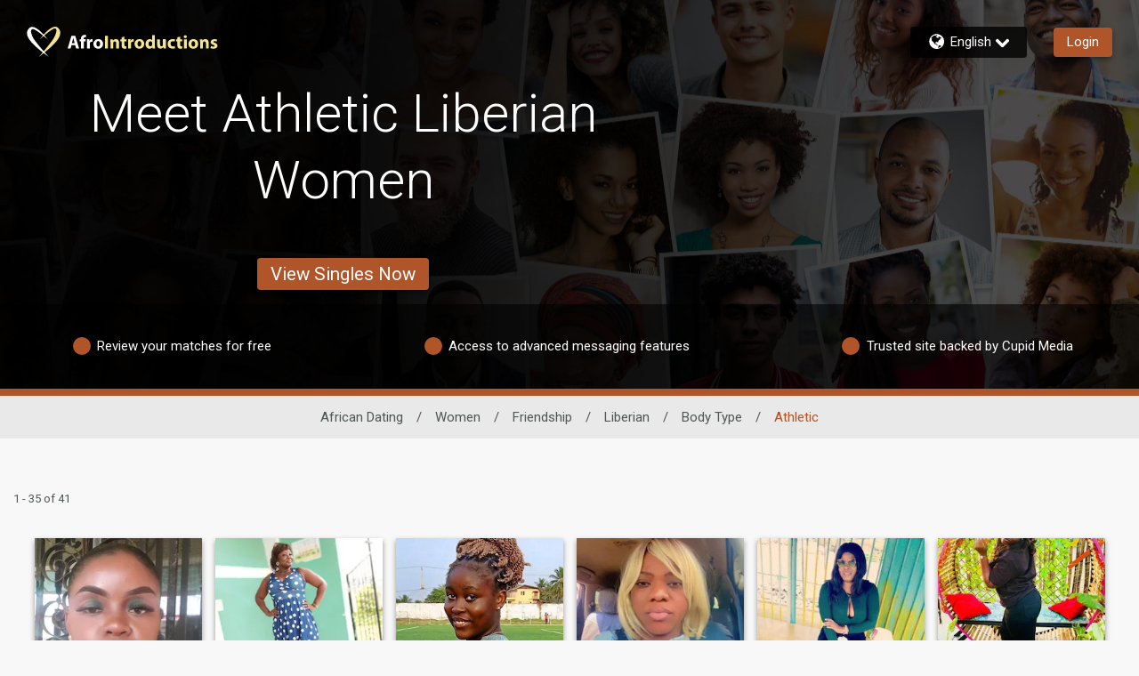

--- FILE ---
content_type: text/html;charset=UTF-8
request_url: https://www.afrointroductions.com/en/women/friendship/liberian/body-type/athletic
body_size: 33994
content:

<!DOCTYPE html>
<html dir="ltr" lang="en" data-device="desktop" data-check>
<head>


<meta http-equiv="Content-Type" content="text/html; charset=utf-8">
<meta http-equiv="X-UA-Compatible" content="IE=edge">



<title>Meet Athletic Liberian Women</title>


        <script type="application/ld+json">
            
            {
            "@context": "https://schema.org",
            "@type": "BreadcrumbList",
            "itemListElement":[
                
                {
                "@type": "ListItem",
                "position":1,
                "name": "Women",
                "item": "https://www.afrointroductions.com/en/women"
                }, 
                {
                "@type": "ListItem",
                "position":2,
                "name": "Friendship",
                "item": "https://www.afrointroductions.com/en/women/friendship"
                }, 
                {
                "@type": "ListItem",
                "position":3,
                "name": "Liberian",
                "item": "https://www.afrointroductions.com/en/women/friendship/liberian"
                }, 
                {
                "@type": "ListItem",
                "position":4,
                "name": "Body Type",
                "item": "https://www.afrointroductions.com/en/women/friendship/liberian/body-type"
                }, 
                {
                "@type": "ListItem",
                "position":5,
                "name": "Athletic",
                "item": "https://www.afrointroductions.com/en/women/friendship/liberian/body-type/athletic"
                } 
                ]
            }
        </script>
    
<meta name="description" content="Meet athletic Liberian women on AfroIntroductions.com, the largest African dating site with over 4.5 million members. Join now and start chatting!" />


<meta id="defaultmessage" content="Oops, something went wrong!" />

<meta name="viewport" content="height=device-height, initial-scale=1, user-scalable=no, maximum-scale=1, shrink-to-fit=yes">



<meta name="stm-result" content="ok" />


<link rel="canonical" href="https://www.afrointroductions.com/en/women/friendship/liberian/body-type/athletic" />

<link rel="next" href="https://www.afrointroductions.com/en/women/friendship/liberian/body-type/athletic?pageno=2" />
<link rel="alternate" hreflang="en" href="https://www.afrointroductions.com/en/women/friendship/liberian/body-type/athletic" /> 

<link rel="shortcut icon" href="/favicon.ico" />

        <meta id="cm-app-config" content='{"translationPath":"en",
            "googleClientID":"940019046142-v1hg8jb0tnv9nr3b56i4c2mupgpe4rju.apps.googleusercontent.com",
            "googleRedirectURL":"/registration/googleSignIn/",
            "googleSignInEnabled":"true",
            "googleRedirectURL":"/registration/googleSignIn/","googleSignInEnabled":"true"
            
            ,"pubsubtoken":"ya29.c.[base64]"
            ,"googlePubSubTopic":"https://pubsub.googleapis.com/v1/projects/cm-logging-service/topics/dating-app-event-prod"
            ,"googlePubSubTopicPlainText":"https://pubsub.googleapis.com/v1/projects/cm-logging-service/topics/dating-app-event-plaintext-prod","googlePubSubPlainText":true
            , "SessionID":"79D34C4B-058B-52DD-DE5ECF7F932A4EB0"
            , "DeviceID":1 
            , "location":{"alpha2":"US",
                "continent":"NA"}
            }' />

    <link rel="stylesheet" href="/assets/desktop/css/afrointroductions-base.css?v=20250618100905_1768538983470">
    
<link rel="preconnect" href="https://fonts.googleapis.com">
<link rel="preconnect" href="https://fonts.gstatic.com" crossorigin>
<link href="https://fonts.googleapis.com/css2?family=Noto+Color+Emoji&amp;display=swap" rel="stylesheet">
<link href="https://fonts.googleapis.com/css?family=Roboto:300,400,500,700&amp;subset=cyrillic,cyrillic-ext,greek,greek-ext,latin-ext,vietnamese" rel="stylesheet">
<link href="https://fonts.googleapis.com/css?family=Noto+Sans:400,700&amp;subset=cyrillic,cyrillic-ext,devanagari,greek,greek-ext,latin-ext,vietnamese" rel="stylesheet">
<link href="https://fonts.googleapis.com/css?family=Noto+Sans+KR:400,700&amp;subset=korean" rel="stylesheet">
<link href="https://fonts.googleapis.com/earlyaccess/notosanstc.css" rel="stylesheet" />
<link href="https://fonts.googleapis.com/earlyaccess/notosansscsliced.css" rel="stylesheet" />
<link href="https://fonts.googleapis.com/css?family=M+PLUS+1p" rel="stylesheet">
<link href="https://fonts.googleapis.com/css?family=Tajawal" rel="stylesheet">



<script>
window.googletag = window.googletag || {cmd: []}
googletag.cmd.push(function() {
    //Define page-level settings
    var adomik_pagetarget = Math.ceil(Math.random()*100);
    googletag.pubads().setTargeting('publift_mv_testing',adomik_pagetarget>10?'optimized':((adomik_pagetarget%10)==0?'benchmark':'exploration'+(adomik_pagetarget%10)));

    googletag.pubads().enableAsyncRendering();
    googletag.pubads().enableSingleRequest();
    googletag.pubads().collapseEmptyDivs();
    googletag.enableServices();
});
</script>


            <script type='text/javascript'>
                var config = JSON.parse(document.getElementById('cm-app-config').content)
                if(config && config.enableGdprCookiePreferences){
                    (function() {
                        var timer = setInterval(function() {
                            if(document.cookie.indexOf("COOKIE_PREFERENCES")){
                                var match = document.cookie.match(new RegExp('COOKIE_PREFERENCES' + '=([^;]+)'))
                                if(match){
                                    var GDPRPrefs = JSON.parse(decodeURIComponent(match[1]));
                                    //We have COOKIE_PREFERENCES set
                                    if (GDPRPrefs && GDPRPrefs.analytics > 0) {
                                        clearInterval(timer);
                                        setUpVWO();
                                    }
                                }
                            }
                        }, 100);
                    })()

                    document.addEventListener('trigger-VWO-setup',function(){
                        setUpVWO()
                    })
                } else {
                    //no GDPR setup, so start VWO
                    setUpVWO()
                }

                function setUpVWO(){
                    var _vwo_clicks = 10; //track first 10 clicks on page, default was 3
                    
                    window._vwo_code = window._vwo_code || (function(){
                    var account_id=177644,
                        settings_tolerance=2000,
                        library_tolerance=2500,
                        use_existing_jquery=false,
                        is_spa=1,
                        hide_element='body',

                        /* DO NOT EDIT BELOW THIS LINE */
                        f=false,d=document,code={use_existing_jquery:function(){return use_existing_jquery;},library_tolerance:function(){return library_tolerance;},finish:function(){if(!f){f=true;var a=d.getElementById('_vis_opt_path_hides');if(a)a.parentNode.removeChild(a);}},finished:function(){return f;},load:function(a){var b=d.createElement('script');b.src=a;b.type='text/javascript';b.innerText;b.onerror=function(){_vwo_code.finish();};d.getElementsByTagName('head')[0].appendChild(b);},init:function(){
                                window.settings_timer=setTimeout(function () {_vwo_code.finish() },settings_tolerance);var a=d.createElement('style'),b=hide_element?hide_element+'{opacity:0 !important;filter:alpha(opacity=0) !important;background:none !important;}':'',h=d.getElementsByTagName('head')[0];a.setAttribute('id','_vis_opt_path_hides');a.setAttribute('type','text/css');if(a.styleSheet)a.styleSheet.cssText=b;else a.appendChild(d.createTextNode(b));h.appendChild(a);this.load('https://dev.visualwebsiteoptimizer.com/j.php?a='+account_id+'&u='+encodeURIComponent(d.URL)+'&f='+(+is_spa)+'&r='+Math.random());return settings_timer; }};window._vwo_settings_timer = code.init(); return code; }());
                
                }

                
                
            </script> 
<!-- WorldPay hosted iFrame JS -->
<script src='https://payments.worldpay.com/resources/hpp/integrations/embedded/js/hpp-embedded-integration-library.js'></script>


<script>(window.BOOMR_mq=window.BOOMR_mq||[]).push(["addVar",{"rua.upush":"false","rua.cpush":"false","rua.upre":"false","rua.cpre":"false","rua.uprl":"false","rua.cprl":"false","rua.cprf":"false","rua.trans":"SJ-4a25b030-480d-49b1-9a46-83f1d2e47087","rua.cook":"false","rua.ims":"false","rua.ufprl":"false","rua.cfprl":"false","rua.isuxp":"false","rua.texp":"norulematch","rua.ceh":"false","rua.ueh":"false","rua.ieh.st":"0"}]);</script>
                              <script>!function(a){var e="https://s.go-mpulse.net/boomerang/",t="addEventListener";if("False"=="True")a.BOOMR_config=a.BOOMR_config||{},a.BOOMR_config.PageParams=a.BOOMR_config.PageParams||{},a.BOOMR_config.PageParams.pci=!0,e="https://s2.go-mpulse.net/boomerang/";if(window.BOOMR_API_key="E362E-ACUK8-CXXBL-LWAVS-9F353",function(){function n(e){a.BOOMR_onload=e&&e.timeStamp||(new Date).getTime()}if(!a.BOOMR||!a.BOOMR.version&&!a.BOOMR.snippetExecuted){a.BOOMR=a.BOOMR||{},a.BOOMR.snippetExecuted=!0;var i,_,o,r=document.createElement("iframe");if(a[t])a[t]("load",n,!1);else if(a.attachEvent)a.attachEvent("onload",n);r.src="javascript:void(0)",r.title="",r.role="presentation",(r.frameElement||r).style.cssText="width:0;height:0;border:0;display:none;",o=document.getElementsByTagName("script")[0],o.parentNode.insertBefore(r,o);try{_=r.contentWindow.document}catch(O){i=document.domain,r.src="javascript:var d=document.open();d.domain='"+i+"';void(0);",_=r.contentWindow.document}_.open()._l=function(){var a=this.createElement("script");if(i)this.domain=i;a.id="boomr-if-as",a.src=e+"E362E-ACUK8-CXXBL-LWAVS-9F353",BOOMR_lstart=(new Date).getTime(),this.body.appendChild(a)},_.write("<bo"+'dy onload="document._l();">'),_.close()}}(),"".length>0)if(a&&"performance"in a&&a.performance&&"function"==typeof a.performance.setResourceTimingBufferSize)a.performance.setResourceTimingBufferSize();!function(){if(BOOMR=a.BOOMR||{},BOOMR.plugins=BOOMR.plugins||{},!BOOMR.plugins.AK){var e="false"=="true"?1:0,t="",n="aoal3fqxhzayu2lo27yq-f-fbc23cd4e-clientnsv4-s.akamaihd.net",i="false"=="true"?2:1,_={"ak.v":"39","ak.cp":"301685","ak.ai":parseInt("247063",10),"ak.ol":"0","ak.cr":9,"ak.ipv":4,"ak.proto":"h2","ak.rid":"7be458cd","ak.r":47358,"ak.a2":e,"ak.m":"e12","ak.n":"essl","ak.bpcip":"3.128.189.0","ak.cport":54874,"ak.gh":"23.208.24.242","ak.quicv":"","ak.tlsv":"tls1.3","ak.0rtt":"","ak.0rtt.ed":"","ak.csrc":"-","ak.acc":"","ak.t":"1768871921","ak.ak":"hOBiQwZUYzCg5VSAfCLimQ==VKh4gp1e7wYByJ+fMb9HNZV3kRJGXKpA+TfgOhcWmEVRHGMFKbAAIHwzcEis2Ag7/srHO7MMaiX4d+5fcRKnzzFVP3SF4v/hxx2KtIoa/hhDtYTxAuQKdHsTFY48ohqt9ZxfYjP8XxXDuplYAkiE35/Js2HsDVJ9V5yG6iw6ZedaFi8fEclCogZGo2y0Osdz67VqYTItgWdWK5IwrJzaYXOIWiPwxMJq+m2Ji/p7axkRqXV/mNfWxaovBwj1zTclQvdRsvswiS7u7e/k6zHix3ROKN3AEA7KIxnv+/ZGYCueaHEfVQf9l+vbmVsXVS/RQZ0BFan2TI1Fo3HMQTcpD9NloaVg/Ikq72Z97TCoCYTLlvZyxVUUVUWTLozSFhULSkBXuYaJBDLxXFSmuEjURKCjwBd/UAg55OPbh+GkjHI=","ak.pv":"622","ak.dpoabenc":"","ak.tf":i};if(""!==t)_["ak.ruds"]=t;var o={i:!1,av:function(e){var t="http.initiator";if(e&&(!e[t]||"spa_hard"===e[t]))_["ak.feo"]=void 0!==a.aFeoApplied?1:0,BOOMR.addVar(_)},rv:function(){var a=["ak.bpcip","ak.cport","ak.cr","ak.csrc","ak.gh","ak.ipv","ak.m","ak.n","ak.ol","ak.proto","ak.quicv","ak.tlsv","ak.0rtt","ak.0rtt.ed","ak.r","ak.acc","ak.t","ak.tf"];BOOMR.removeVar(a)}};BOOMR.plugins.AK={akVars:_,akDNSPreFetchDomain:n,init:function(){if(!o.i){var a=BOOMR.subscribe;a("before_beacon",o.av,null,null),a("onbeacon",o.rv,null,null),o.i=!0}return this},is_complete:function(){return!0}}}}()}(window);</script></head>
<body  class="relative">

        <link id="cupid-lib-bundle-style-colors" rel="stylesheet" href="/assets/desktop/react-resources/bundle-AFR.css?cacheUid=1768538983470" />
        <link id="cupid-lib-bundle-style" rel="stylesheet" href="/assets/desktop/react-resources/bundle.css?cacheUid=1768538983470" />
    

    <div id="cupid-lib-root"></div>
    

    <script id="cupid-lib-injector-script-prepare" type="text/javascript" data-viewports-no-flush>
        if (!window.cupidLibInjectorReady) {
            window.cupidLibInjectorReady = new Promise((resolve) => {
                window._resolveCupidLibInjectorReady = resolve;
            });
        }
    </script>
    <script id="cupid-lib-injector-script-init" type="module" data-viewports-no-flush>
        function onDomReady() {
            return document.readyState === 'loading'
                ? new Promise(res => document.addEventListener('DOMContentLoaded', res, { once: true }))
                : Promise.resolve();
        }

        if (window._resolveCupidLibInjectorReady) {
            (async () => {
                const resolve = window._resolveCupidLibInjectorReady;
                delete window._resolveCupidLibInjectorReady;

                await onDomReady();
                
                    const lib = await import('/assets/desktop/react-resources/bundle-v0.74.1.js');
                    const legacyConfig = {"activityNotificationServiceEnabled":{"value":"true"},"settingsModernizationEnabled":{"value":"true"},"webHideSwitchOffTest.settings.active":{"value":"true"},"webHideSwitchOffTest.settings.key":{"value":"web_hide_switch_off"},"validateEmailModalModernizationEnabled":{"value":"true"},"accountVerificationEnabled":{"value":"true"},"clickDataConfig.stages.stage1.clickdata":{"value":"true"},"successStories.showTestimonialLink":{"value":"true"},"zendeskCategoryID.zendeskMobileCategoryID":{"value":"360003009874"},"viewProfileEnabled":{"value":"true"},"footerEnabled":{"value":"true"},"clickDataConfig.endpoint":{"value":"https://event-receiver.ml.rc.dating.com/api/v1/cupid_media/events"},"clickDataConfig.stages.stage1a.pubsub":{"value":"true"},"clickDataConfig.stages.stage1a.clickdata":{"value":"false"},"staticUrl":{"value":"https://static.core.afrointroductions.com/1.15.0"},"editCookiePreferences.gdprCountryList":{"value":"UK,NG,NO"},"searchModernizationControlGroupShare":{"value":"0"},"searchModernizationTemporaryAllocationKey":{"value":"web_modernisation_redesign_search"},"nextCdnUrl":{"value":"https://next.core.afrointroductions.com"},"viewProfileQuickOverviewEnabled":{"value":"true"},"languages.lstSiteLanguages":{"value":"en,fr,de,no,it,nl,fi,sv,pt,ar,da,es,pl,tr,ja,cs,hu,am,ro,el,zc,ru,ko"},"webHideSwitchOffTest.settings.controlShare":{"value":"50"},"googleTagManagerContainerID":{"value":"GTM-4CHQG"},"editProfilePersonalityEnabled":{"value":"true"},"userProfileTranslationEnabled":{"value":"true"},"editCookiePreferences.enableGdprCookiePreferences":{"value":"false"},"editProfileDataEnabled":{"value":"true"},"bundleVersion":{"value":"v0.74.1"},"reportAbuseModernizationEnabled":{"value":"true"},"searchModernizationEnabled":{"value":"true"},"isGayDatingSite":{"value":"false"},"mobileHeaderActionButtonEnabled":{"value":"true"},"zendeskWidgetKey":{"value":"139540db-7466-4846-80d0-34fd43520334"},"blog.blogEnabled":{"value":"false"},"clickDataConfig.stages.stage1.pubsub":{"value":"true"},"activityHeaderStripDashboardItemsEnabled":{"value":"true"},"activityCardListOptionsEnabled":{"value":"true"},"isLesbianDatingSite":{"value":"false"},"activityPageEnabled":{"value":"true"},"editProfileInterestsEnabled":{"value":"true"},"editProfileCriteriaEnabled":{"value":"true"},"clickDataConfig.enabled":{"value":"true"},"siteIdOverride":{"value":"3"},"apiUrl":{"value":"https://api.core.afrointroductions.com"},"zendeskCategoryID.zendeskDesktopCategoryID":{"value":"360003009854"},"clickDataConfig.productName":{"value":"AfroIntroductions"},"activityConnectedButtonsEnabled":{"value":"true"},"activityInnerMenuEnabled":{"value":"true"},"reactBundleEnabled":{"value":"true"},"IMBRA.IMBRAEnabled":{"value":"true"},"activityMenuEnabled":{"value":"true"},"isLocalDatingSite":{"value":"false"},"dawBridgeEnabled":{"value":"true"},"reactBundleCacheUid":{"value":"1768538983470"}};
                

                lib.renderInjector(document.getElementById('cupid-lib-root'), {
                            bundleCacheUid: '1768538983470',
                            legacyConfig,
							overrideABSplitGroup: [{"group":"control","controlShare":"0","testName":"searchModernization","key":"web_modernisation_redesign_search"},{"group":"control","controlShare":"50","testName":"paidActivities","key":"web_aap_paid_feature"}],
	                        encryptionKeyAES: "p1tT6o+HDyxYkSXP0s5hRQ2smjTO0uQQclNoZmVg9Ec=",
                            jwt: "",
                            lang: 'en_US',
                            siteID: "3",
                            assetsUrl: '/assets/desktop/react-resources',
                            zE: window['zE'],
                            googletag: window.googletag,
                            cmAppConfigJSON: document.getElementById('cm-app-config')?.content || '{}',
                            trackingMessagesJSON: '{"paid_activities":"eyJTZXNzaW9uSUQiOiI3OUQzNEM0Qi0wNThCLTUyREQtREU1RUNGN0Y5MzJBNEVCMCIsIkRldmljZUlEIjoxLCJNZW1iZXJJRCI6IiIsIlBhZ2VVUkwiOiJodHRwOi8vd3d3LmFmcm9pbnRyb2R1Y3Rpb25zLmNvbS9lbi9yZXN1bHRzL3Nlb2xpc3Rpbmc/[base64]","matches_reverse":"eyJTZXNzaW9uSUQiOiI3OUQzNEM0Qi0wNThCLTUyREQtREU1RUNGN0Y5MzJBNEVCMCIsIkRldmljZUlEIjoxLCJNZW1iZXJJRCI6IiIsIlBhZ2VVUkwiOiJodHRwOi8vd3d3LmFmcm9pbnRyb2R1Y3Rpb25zLmNvbS9lbi9yZXN1bHRzL3Nlb2xpc3Rpbmc/[base64]","onboarding":"eyJTZXNzaW9uSUQiOiI3OUQzNEM0Qi0wNThCLTUyREQtREU1RUNGN0Y5MzJBNEVCMCIsIkRldmljZUlEIjoxLCJNZW1iZXJJRCI6IiIsIlBhZ2VVUkwiOiJodHRwOi8vd3d3LmFmcm9pbnRyb2R1Y3Rpb25zLmNvbS9lbi9yZXN1bHRzL3Nlb2xpc3Rpbmc/[base64]","questionnaire_matches_see_more":"eyJTZXNzaW9uSUQiOiI3OUQzNEM0Qi0wNThCLTUyREQtREU1RUNGN0Y5MzJBNEVCMCIsIkRldmljZUlEIjoxLCJNZW1iZXJJRCI6IiIsIlBhZ2VVUkwiOiJodHRwOi8vd3d3LmFmcm9pbnRyb2R1Y3Rpb25zLmNvbS9lbi9yZXN1bHRzL3Nlb2xpc3Rpbmc/[base64]","stEncryptedTrackingMessages":{"matches_mutual":"eyJTZXNzaW9uSUQiOiI3OUQzNEM0Qi0wNThCLTUyREQtREU1RUNGN0Y5MzJBNEVCMCIsIkRldmljZUlEIjoxLCJNZW1iZXJJRCI6IiIsIlBhZ2VVUkwiOiJodHRwOi8vd3d3LmFmcm9pbnRyb2R1Y3Rpb25zLmNvbS9lbi9yZXN1bHRzL3Nlb2xpc3Rpbmc/[base64]"},"questionnaire_matches":"eyJTZXNzaW9uSUQiOiI3OUQzNEM0Qi0wNThCLTUyREQtREU1RUNGN0Y5MzJBNEVCMCIsIkRldmljZUlEIjoxLCJNZW1iZXJJRCI6IiIsIlBhZ2VVUkwiOiJodHRwOi8vd3d3LmFmcm9pbnRyb2R1Y3Rpb25zLmNvbS9lbi9yZXN1bHRzL3Nlb2xpc3Rpbmc/[base64]"}',
                            isMobile: false,
                            verifyPhoneGlobal: false,
                            googleDFP: {"below_the_fold_right_300_250":{"adSlotId":"/291063315/AF-300x250-Middle-of-Page-Right"},"above_the_fold_728_90":{"adSlotId":"/291063315/AF-728_90-Above-the-Fold"},"below_the_fold_728_90":{"adSlotId":"/291063315/AF-728_90-Below-the-Fold"},"mobile_320_100":{"adSlotId":"/291063315/ROS_320x100"},"below_the_fold_left_300_250":{"adSlotId":"/291063315/AF-300x250-Middle-of-Page-Left"},"mobile_below_the_fold_320_50":{"adSlotId":"/291063315/AF-320_50-Mobile-Below-the-Fold"},"mobile_below_the_fold_300_250":{"adSlotId":"/291063315/AF-300_250-Mobile-Below-the-Fold"},"above_the_fold_160_600":{"adSlotId":"/291063315/AF-160_600-Above-the-Fold"},"above_the_fold_300_250":{"adSlotId":"/291063315/AF-300_250-Above-the-Fold"},"clientID":{"id":"291063315"},"mobile_above_the_fold_320_50":{"adSlotId":"/291063315/AF-320_50-Mobile-Above-the-Fold"}},
                            // TODO: remove this once we have a proper way to get the region code in the BE
                            regionCode: "US",
                            memberGrade: undefined
                });

                resolve(lib);
            })();
        }
    </script>


    <div id="lib-dsp_reactBundle-ActivityMutualLikeDialogComposed"></div>

    <script id="script-lib-dsp_reactBundle-ActivityMutualLikeDialogComposed" type="text/javascript">
        var element = document.getElementById('lib-dsp_reactBundle-ActivityMutualLikeDialogComposed');

        window.cupidLibInjectorReady.then(lib => {
            lib.inject({
                element,
                component: lib.components['ActivityMutualLikeDialogComposed'],
            })
        })
    </script>


<script id="cupid-lib-highlight" type="text/javascript">
    (function() {
        setTimeout(() => {
            if (localStorage.getItem('dev_modernization_status') === '1') {
                document.querySelectorAll('*:not([data-cupid-lib-react] *):not([data-cupid-lib-react]):not(body):not(body > *)')
                    .forEach(el => {
                       el.style.background = 'rgba(255, 0, 0, 0.5)';
                    });
            }
        }, 3000);
    })();
</script>
<svg style="display:none;" xmlns="http://www.w3.org/2000/svg" xmlns:xlink="http://www.w3.org/1999/xlink"><symbol viewBox="0 0 50 45.4" id="icon-logoheart" xmlns="http://www.w3.org/2000/svg"><path d="M19.6 18.7S38.3-7.4 47.1 2.2c9.1 9.9-5.4 23-12.2 29.3-5.3 4.8-17.2 14-17.2 14S36.9 23.8 41 15.8C45 8 45.4 2.9 42 2.6c-4-.4-22.4 16.1-22.4 16.1z"/><path d="M31.1 19.2S12.1-7 3.2 2.4c-9.7 10.3 5.4 23 12.2 29.3 5.3 4.8 17.4 13.7 17.4 13.7S11.9 22.7 8.7 15.7C5.3 8 5.1 4.4 8.6 3.6c4-.8 22.5 15.6 22.5 15.6z" fill="currentColor"/></symbol><symbol id="icon-pride" viewBox="0 0 50 45.4" xml:space="preserve" xmlns="http://www.w3.org/2000/svg"><style>.st0{fill:#81008c}.st1{fill:#f90000}.st2{fill:#ff8600}.st3{fill:#fe0}.st4{fill:#00830d}.st5{fill:#04f}</style><path class="st0" d="M23.1 38c.2.2.4.3.6.5-3.5 4.1-6 7-6 7s3.4-2.7 7.5-5.9c4.1 3.2 7.6 5.8 7.6 5.8s-2.7-2.9-6.2-6.9c.2-.1.4-.3.6-.4h-4.1z"/><path class="st1" d="M-29 0h22.9v8H-29z"/><path class="st2" d="M-29 7.6h22.9v8H-29z"/><path class="st3" d="M-29 15.2h22.9v8H-29z"/><path class="st4" d="M-29 22.8h22.9v8H-29z"/><path class="st5" d="M-29 30.4h22.9v8H-29z"/><path class="st0" d="M-29 38h22.9v8H-29z"/><path class="st1" d="M3.2 2.4C1.5 4.2.6 6.1.2 8h5.9c-.3-2.6.5-3.9 2.5-4.4 1.5-.3 4.9 1.7 8.6 4.4h4c-6-5.7-13.4-10.5-18-5.6zM49.9 8c-.3-2-1.1-4-2.8-5.8-4.7-5.1-12.3 0-18.3 5.8h3.7c4.1-3.1 7.9-5.6 9.5-5.4 2.1.2 2.7 2.1 2 5.4h5.9z"/><path class="st2" d="M41.1 15.6h7.3c1.3-2.7 1.9-5.4 1.5-8h-5.8c-.4 2.1-1.4 4.8-3 8zM24 13.2c-.7.9-1.4 1.7-2 2.4h1.2c.6-.5 1.2-1 1.9-1.6.7.5 1.3 1.1 1.9 1.6h1.4c-.6-.8-1.4-1.6-2.1-2.5 2.1-1.8 4.6-3.7 6.9-5.5h-3.8c-1.5 1.4-2.9 2.9-4.2 4.3-1.3-1.4-2.7-2.9-4.3-4.3h-4.2c2.4 1.7 5 3.7 7.3 5.6zM6.1 7.6H.3c-.6 2.6-.1 5.4 1.2 8h7.2c-1.6-3.5-2.4-6.1-2.6-8z"/><g><path class="st3" d="M22.3 15.2c-1.7 2.1-2.7 3.5-2.7 3.5s1.6-1.5 4-3.5h-1.3zM28 15.2h-1.5c2.7 2.3 4.7 4 4.7 4s-1.3-1.7-3.2-4zM48.6 15.2h-7.3l-.3.6c-1 1.9-2.7 4.5-4.9 7.4h7.1c2.1-2.5 4.1-5.2 5.4-8zM6.7 23.2h7c-2.4-3.1-4.3-5.8-5.1-7.5-.1-.2-.1-.3-.2-.5H1.3c1.2 2.8 3.2 5.5 5.4 8z"/></g><g><path class="st4" d="M36.4 22.8c-1.9 2.5-4 5.3-6.2 8h5.5c2.3-2.1 5.2-4.9 7.9-8h-7.2zM13.5 22.8H6.4c2.7 3.1 5.7 5.8 8.1 8H20c-2.4-2.7-4.6-5.5-6.5-8z"/></g><path class="st5" d="M30.4 30.4c-1.8 2.2-3.6 4.4-5.3 6.4-1.8-2-3.7-4.2-5.5-6.4H14c.5.4 1 .9 1.4 1.3 2.1 1.9 5.2 4.4 8.2 6.7h3.1c3-2.4 6.1-5 8.2-6.9.4-.3.8-.7 1.2-1.1h-5.7z"/></symbol><symbol viewBox="0 0 193 17.6" id="site-logo-afrointroductions" xmlns="http://www.w3.org/2000/svg"><path class="logo-light" d="M4.9 13.2l-1.2 4.2H0L4.9 1.1h4.8l5 16.2h-3.9l-1.2-4.2-4.7.1zM9 10.4L8 7c-.2-1-.5-2.2-.8-3.1-.3.9-.5 2.1-.8 3.1l-1 3.4H9zm7.9 6.9v-9h-1.5V5.6h1.5v-.5c0-1.4.4-3 1.5-3.9.9-.9 2.2-1.2 3.2-1.2.8 0 1.4.1 1.9.2L23.4 3c-.3-.1-.7-.2-1.2-.2-1.2 0-1.7.9-1.7 2.1v.6h2.4v2.7h-2.3v9l-3.7.1zm7.8-7.9c0-1.7 0-2.9-.1-3.9h3.1l.1 2.2h.1c.6-1.7 2-2.4 3.2-2.4h.8v3.4c-.3 0-.6-.1-1-.1-1.3 0-2.3.7-2.5 1.8 0 .2-.1.5-.1.8v6h-3.6V9.4zm20.5 1.9c0 4.3-3 6.3-6.2 6.3-3.4 0-6.1-2.3-6.1-6s2.5-6.2 6.3-6.2c3.6-.1 6 2.4 6 5.9zm-8.5.1c0 2 .8 3.5 2.4 3.5 1.4 0 2.3-1.4 2.3-3.5 0-1.8-.7-3.5-2.3-3.5-1.8 0-2.4 1.8-2.4 3.5z"/><path class="logo-dark" d="M51.3 1.1v16.2h-3.7V1.1h3.7zm3.2 8.2c0-1.5 0-2.7-.1-3.7h3.2l.2 1.6h.1c.5-.7 1.7-1.9 3.6-1.9 2.4 0 4.2 1.6 4.2 5v7H62v-6.5c0-1.5-.5-2.5-1.8-2.5-1 0-1.6.7-1.8 1.4-.1.2-.1.6-.1.9v6.8h-3.6V9.3h-.2zm18-7.1v3.4h2.6v2.7h-2.6v4.2c0 1.4.3 2.1 1.4 2.1.5 0 .8 0 1.1-.1v2.8c-.5.2-1.3.3-2.4.3-1.2 0-2.2-.4-2.7-1-.7-.7-1-1.8-1-3.5V8.3h-1.6V5.6h1.6V3l3.6-.8zm4.7 7.2c0-1.7 0-2.9-.1-3.9h3.1l.1 2.2h.1c.6-1.7 2-2.4 3.2-2.4h.8v3.4c-.3 0-.6-.1-1-.1-1.3 0-2.3.7-2.5 1.8 0 .2-.1.5-.1.8v6h-3.6V9.4zm20.5 1.9c0 4.3-3 6.3-6.2 6.3-3.4 0-6.1-2.3-6.1-6s2.5-6.2 6.3-6.2c3.6-.1 6 2.4 6 5.9zm-8.5.1c0 2 .8 3.5 2.4 3.5 1.4 0 2.3-1.4 2.3-3.5 0-1.8-.7-3.5-2.3-3.5-1.7 0-2.4 1.8-2.4 3.5zM111.4.3v13.5c0 1.3 0 2.7.1 3.5h-3.2l-.2-1.7c-.7 1.3-2.2 2-3.7 2-2.8 0-5-2.4-5-6 0-4 2.4-6.2 5.3-6.2 1.4 0 2.6.5 3.1 1.3V.3h3.6zm-3.6 10.2v-.6c-.2-1-1-1.8-2.1-1.8-1.7 0-2.5 1.5-2.5 3.3 0 2 1 3.2 2.5 3.2 1.1 0 1.9-.7 2.1-1.8.1-.3.1-.5.1-.8l-.1-1.5zm17.6 3c0 1.5 0 2.8.1 3.8h-3.2l-.2-1.7h-.1c-.5.7-1.6 1.9-3.7 1.9-2.4 0-4.1-1.5-4.1-5.1V5.6h3.7v6.3c0 1.7.6 2.7 1.8 2.7 1 0 1.6-.7 1.8-1.3.1-.2.1-.5.1-.8v-7h3.7l.1 8zm11.7 3.5c-.6.3-1.9.5-3.3.5-3.8 0-6.2-2.3-6.2-6 0-3.4 2.4-6.2 6.7-6.2 1 0 2 .2 2.8.5l-.6 2.7c-.4-.2-1.1-.4-2-.4a3 3 0 00-3.1 3.3c0 2.2 1.4 3.3 3.2 3.3.9 0 1.5-.1 2.1-.4l.4 2.7zm6.5-14.8v3.4h2.6v2.7h-2.6v4.2c0 1.4.3 2.1 1.4 2.1.5 0 .8 0 1.1-.1v2.8c-.5.2-1.3.3-2.4.3-1.2 0-2.2-.4-2.7-1-.7-.7-1-1.8-1-3.5V8.3h-1.6V5.6h1.6V3l3.6-.8zm8.5.1c0 1-.8 1.8-2 1.8s-1.9-.8-1.9-1.8c0-1.1.7-1.8 1.9-1.8 1.3 0 2 .7 2 1.8zm-3.7 15V5.6h3.6v11.7h-3.6zm18.1-6c0 4.3-3 6.3-6.2 6.3-3.4 0-6.1-2.3-6.1-6s2.5-6.2 6.3-6.2c3.6-.1 6 2.4 6 5.9zm-8.5.1c0 2 .8 3.5 2.4 3.5 1.4 0 2.3-1.4 2.3-3.5 0-1.8-.7-3.5-2.3-3.5-1.7 0-2.4 1.8-2.4 3.5zm10.8-2.1c0-1.5 0-2.7-.1-3.7h3.2l.2 1.6h.1c.5-.7 1.7-1.9 3.6-1.9 2.4 0 4.2 1.6 4.2 5v7h-3.6v-6.5c0-1.5-.5-2.5-1.8-2.5-1 0-1.6.7-1.8 1.4-.1.2-.1.6-.1.9v6.8h-3.6V9.3h-.3zm14 4.8c.7.4 2.1.9 3.1.9 1.1 0 1.6-.4 1.6-1s-.4-.9-1.7-1.3c-2.4-.8-3.4-2.1-3.3-3.5 0-2.2 1.9-3.8 4.8-3.8 1.4 0 2.6.3 3.3.7l-.6 2.5c-.5-.3-1.5-.7-2.5-.7-.9 0-1.4.4-1.4 1s.5.8 1.9 1.3c2.2.8 3.2 1.9 3.2 3.6 0 2.2-1.7 3.8-5.1 3.8-1.5 0-2.9-.3-3.8-.8l.5-2.7z"/></symbol></svg> <svg style="display:none;" xmlns="http://www.w3.org/2000/svg" xmlns:xlink="http://www.w3.org/1999/xlink"><symbol viewBox="0 0 193 17.6" id="site-logo-afrointroductions" xmlns="http://www.w3.org/2000/svg"><path class="logo-light" d="M4.9 13.2l-1.2 4.2H0L4.9 1.1h4.8l5 16.2h-3.9l-1.2-4.2-4.7.1zM9 10.4L8 7c-.2-1-.5-2.2-.8-3.1-.3.9-.5 2.1-.8 3.1l-1 3.4H9zm7.9 6.9v-9h-1.5V5.6h1.5v-.5c0-1.4.4-3 1.5-3.9.9-.9 2.2-1.2 3.2-1.2.8 0 1.4.1 1.9.2L23.4 3c-.3-.1-.7-.2-1.2-.2-1.2 0-1.7.9-1.7 2.1v.6h2.4v2.7h-2.3v9l-3.7.1zm7.8-7.9c0-1.7 0-2.9-.1-3.9h3.1l.1 2.2h.1c.6-1.7 2-2.4 3.2-2.4h.8v3.4c-.3 0-.6-.1-1-.1-1.3 0-2.3.7-2.5 1.8 0 .2-.1.5-.1.8v6h-3.6V9.4zm20.5 1.9c0 4.3-3 6.3-6.2 6.3-3.4 0-6.1-2.3-6.1-6s2.5-6.2 6.3-6.2c3.6-.1 6 2.4 6 5.9zm-8.5.1c0 2 .8 3.5 2.4 3.5 1.4 0 2.3-1.4 2.3-3.5 0-1.8-.7-3.5-2.3-3.5-1.8 0-2.4 1.8-2.4 3.5z"/><path class="logo-dark" d="M51.3 1.1v16.2h-3.7V1.1h3.7zm3.2 8.2c0-1.5 0-2.7-.1-3.7h3.2l.2 1.6h.1c.5-.7 1.7-1.9 3.6-1.9 2.4 0 4.2 1.6 4.2 5v7H62v-6.5c0-1.5-.5-2.5-1.8-2.5-1 0-1.6.7-1.8 1.4-.1.2-.1.6-.1.9v6.8h-3.6V9.3h-.2zm18-7.1v3.4h2.6v2.7h-2.6v4.2c0 1.4.3 2.1 1.4 2.1.5 0 .8 0 1.1-.1v2.8c-.5.2-1.3.3-2.4.3-1.2 0-2.2-.4-2.7-1-.7-.7-1-1.8-1-3.5V8.3h-1.6V5.6h1.6V3l3.6-.8zm4.7 7.2c0-1.7 0-2.9-.1-3.9h3.1l.1 2.2h.1c.6-1.7 2-2.4 3.2-2.4h.8v3.4c-.3 0-.6-.1-1-.1-1.3 0-2.3.7-2.5 1.8 0 .2-.1.5-.1.8v6h-3.6V9.4zm20.5 1.9c0 4.3-3 6.3-6.2 6.3-3.4 0-6.1-2.3-6.1-6s2.5-6.2 6.3-6.2c3.6-.1 6 2.4 6 5.9zm-8.5.1c0 2 .8 3.5 2.4 3.5 1.4 0 2.3-1.4 2.3-3.5 0-1.8-.7-3.5-2.3-3.5-1.7 0-2.4 1.8-2.4 3.5zM111.4.3v13.5c0 1.3 0 2.7.1 3.5h-3.2l-.2-1.7c-.7 1.3-2.2 2-3.7 2-2.8 0-5-2.4-5-6 0-4 2.4-6.2 5.3-6.2 1.4 0 2.6.5 3.1 1.3V.3h3.6zm-3.6 10.2v-.6c-.2-1-1-1.8-2.1-1.8-1.7 0-2.5 1.5-2.5 3.3 0 2 1 3.2 2.5 3.2 1.1 0 1.9-.7 2.1-1.8.1-.3.1-.5.1-.8l-.1-1.5zm17.6 3c0 1.5 0 2.8.1 3.8h-3.2l-.2-1.7h-.1c-.5.7-1.6 1.9-3.7 1.9-2.4 0-4.1-1.5-4.1-5.1V5.6h3.7v6.3c0 1.7.6 2.7 1.8 2.7 1 0 1.6-.7 1.8-1.3.1-.2.1-.5.1-.8v-7h3.7l.1 8zm11.7 3.5c-.6.3-1.9.5-3.3.5-3.8 0-6.2-2.3-6.2-6 0-3.4 2.4-6.2 6.7-6.2 1 0 2 .2 2.8.5l-.6 2.7c-.4-.2-1.1-.4-2-.4a3 3 0 00-3.1 3.3c0 2.2 1.4 3.3 3.2 3.3.9 0 1.5-.1 2.1-.4l.4 2.7zm6.5-14.8v3.4h2.6v2.7h-2.6v4.2c0 1.4.3 2.1 1.4 2.1.5 0 .8 0 1.1-.1v2.8c-.5.2-1.3.3-2.4.3-1.2 0-2.2-.4-2.7-1-.7-.7-1-1.8-1-3.5V8.3h-1.6V5.6h1.6V3l3.6-.8zm8.5.1c0 1-.8 1.8-2 1.8s-1.9-.8-1.9-1.8c0-1.1.7-1.8 1.9-1.8 1.3 0 2 .7 2 1.8zm-3.7 15V5.6h3.6v11.7h-3.6zm18.1-6c0 4.3-3 6.3-6.2 6.3-3.4 0-6.1-2.3-6.1-6s2.5-6.2 6.3-6.2c3.6-.1 6 2.4 6 5.9zm-8.5.1c0 2 .8 3.5 2.4 3.5 1.4 0 2.3-1.4 2.3-3.5 0-1.8-.7-3.5-2.3-3.5-1.7 0-2.4 1.8-2.4 3.5zm10.8-2.1c0-1.5 0-2.7-.1-3.7h3.2l.2 1.6h.1c.5-.7 1.7-1.9 3.6-1.9 2.4 0 4.2 1.6 4.2 5v7h-3.6v-6.5c0-1.5-.5-2.5-1.8-2.5-1 0-1.6.7-1.8 1.4-.1.2-.1.6-.1.9v6.8h-3.6V9.3h-.3zm14 4.8c.7.4 2.1.9 3.1.9 1.1 0 1.6-.4 1.6-1s-.4-.9-1.7-1.3c-2.4-.8-3.4-2.1-3.3-3.5 0-2.2 1.9-3.8 4.8-3.8 1.4 0 2.6.3 3.3.7l-.6 2.5c-.5-.3-1.5-.7-2.5-.7-.9 0-1.4.4-1.4 1s.5.8 1.9 1.3c2.2.8 3.2 1.9 3.2 3.6 0 2.2-1.7 3.8-5.1 3.8-1.5 0-2.9-.3-3.8-.8l.5-2.7z"/></symbol><symbol viewBox="0 0 131.2 22.6" id="site-logo-asiandating" xmlns="http://www.w3.org/2000/svg"><path class="logo-dark" d="M60.5 1.6c1.3-.2 3.1-.3 4.9-.3 3.1 0 5.1.6 6.6 1.7 1.7 1.2 2.7 3.2 2.7 6.1 0 3.1-1.1 5.2-2.7 6.6-1.7 1.4-4.3 2.1-7.5 2.1-1.9 0-3.2-.1-4.2-.2v-16h.2zm3.6 13.2c.3.1.8.1 1.3.1 3.3 0 5.5-1.8 5.5-5.7 0-3.4-1.9-5.1-5.1-5.1-.8 0-1.3.1-1.7.1v10.6zm19.6 2.8l-.2-1.2h-.1c-.8.9-2 1.4-3.4 1.4-2.4 0-3.8-1.7-3.8-3.6 0-3 2.7-4.5 6.9-4.5v-.1c0-.6-.3-1.5-2.1-1.5-1.2 0-2.5.4-3.2.9l-.7-2.4c.8-.5 2.4-1 4.6-1 3.9 0 5.2 2.3 5.2 5.1v4.1c0 1.1 0 2.2.2 2.9l-3.4-.1zm-.4-5.6c-1.9 0-3.4.4-3.4 1.8 0 .9.6 1.4 1.4 1.4.9 0 1.7-.6 1.9-1.3l.1-.6V12zm10.3-9.5v3.4h2.6v2.7h-2.6v4.2c0 1.4.3 2.1 1.4 2.1.5 0 .8 0 1.1-.1v2.8c-.5.2-1.3.3-2.4.3-1.2 0-2.2-.4-2.7-1-.7-.7-1-1.8-1-3.5V8.5h-1.6V5.9H90V3.3l3.6-.8zm8.5.1c0 1-.8 1.8-2 1.8s-1.9-.8-1.9-1.8c0-1.1.7-1.8 1.9-1.8s2 .7 2 1.8zm-3.8 15V5.9h3.6v11.7h-3.6zm6.6-8c0-1.5 0-2.7-.1-3.7h3.2l.2 1.6h.1c.5-.7 1.7-1.9 3.6-1.9 2.4 0 4.2 1.6 4.2 5v7h-3.6v-6.5c0-1.5-.5-2.5-1.8-2.5-1 0-1.6.7-1.8 1.4-.1.2-.1.6-.1.9v6.8h-3.6V9.6h-.3zm25.3-3.7c0 .7-.1 1.7-.1 3.5V16c0 2.3-.5 4.1-1.8 5.3-1.3 1.1-3 1.4-4.8 1.4-1.5 0-3.2-.3-4.2-.9l.7-2.8c.7.4 2 .9 3.4.9 1.7 0 3-.9 3-3.1V16c-.7 1-1.8 1.5-3.2 1.5-2.9 0-5-2.4-5-5.7 0-3.8 2.4-6.2 5.3-6.2 1.6 0 2.6.7 3.2 1.7l.1-1.4h3.4zm-3.7 4.7c0-.2 0-.5-.1-.7-.3-1-1-1.6-2-1.6-1.3 0-2.4 1.2-2.4 3.3 0 1.8.9 3.1 2.4 3.1.9 0 1.7-.6 1.9-1.5.1-.3.1-.6.1-1l.1-1.6z"/><path class="logo-light" d="M4.9 12.7l-1.2 4.2H0L4.9.7h4.8l5 16.2h-3.9l-1.2-4.2H4.9zM9 10L8 6.5c-.3-1-.6-2.2-.8-3.1-.2 1-.5 2.2-.7 3.1l-1 3.4H9v.1zm7.7 3.7c.7.4 2.1.9 3.1.9 1.1 0 1.6-.4 1.6-1s-.4-.9-1.7-1.3c-2.4-.8-3.4-2.1-3.3-3.5 0-2.2 1.9-3.8 4.8-3.8 1.4 0 2.6.3 3.3.7L23.8 8c-.5-.3-1.5-.7-2.5-.7-.9 0-1.4.4-1.4 1s.5.8 1.9 1.3c2.2.8 3.2 1.9 3.2 3.6 0 2.2-1.7 3.8-5.1 3.8-1.5 0-2.9-.3-3.8-.8l.6-2.5zM30.9 1.8c0 1-.8 1.8-2 1.8S27 2.8 27 1.8 27.8 0 29 0c1.1 0 1.9.8 1.9 1.8zm-3.8 15V5.1h3.6v11.7h-3.6zm13.3 0l-.2-1.2h-.1c-.8.9-2 1.4-3.4 1.4-2.4 0-3.8-1.7-3.8-3.6 0-3 2.7-4.5 6.9-4.5 0-.6-.3-1.5-2.1-1.5-1.2 0-2.5.4-3.2.9l-.7-2.4c.8-.5 2.4-1 4.6-1 3.9 0 5.2 2.3 5.2 5.1v4c0 1.1 0 2.2.2 2.9h-3.4v-.1zm-.4-5.5c-1.9 0-3.4.4-3.4 1.8 0 .9.6 1.4 1.4 1.4.9 0 1.7-.6 1.9-1.3l.1-.6v-1.3zm6.4-2.4c0-1.5 0-2.7-.1-3.7h3.2l.2 1.6h.1c.5-.7 1.7-1.9 3.6-1.9 2.4 0 4.2 1.6 4.2 5v7H54v-6.5c0-1.5-.5-2.5-1.8-2.5-1 0-1.6.7-1.8 1.4-.3.1-.4.4-.4.8v6.8h-3.6v-8z"/></symbol><symbol viewBox="0 0 86.9 17.7" id="site-logo-astrocupid" xmlns="http://www.w3.org/2000/svg"><path fill="#A72BA5" d="M8.4 10.5H5.1l-.8 2.9H1.6L5.1 2h3.4L12 13.4H9.2l-.8-2.9zm-3-2H8l-.7-2.4c-.2-.7-.4-1.5-.6-2.2-.2.7-.4 1.6-.6 2.2l-.7 2.4zM12.9 13l.5-1.8c.5.3 1.5.6 2.2.6.8 0 1.1-.3 1.1-.7 0-.4-.3-.6-1.2-1-1.7-.6-2.4-1.5-2.4-2.5 0-1.6 1.3-2.7 3.4-2.7 1 0 1.8.2 2.3.5l-.4 1.8c-.4-.2-1.1-.5-1.8-.5-.6 0-1 .3-1 .7s.4.6 1.4.9c1.6.5 2.2 1.4 2.2 2.6 0 1.6-1.2 2.7-3.6 2.7-1.1 0-2-.2-2.7-.6zM21.2 3.6l2.5-.7v2.2h1.9V7h-1.9v3c0 1 .3 1.5 1 1.5.4 0 .5 0 .8-.1v2c-.3.1-1 .2-1.7.2-.8 0-1.5-.3-2-.7-.5-.5-.7-1.3-.7-2.5V7H20V5.1h1.1V3.6zM27 13.4V7.9c0-1.2 0-2-.1-2.7h2.2l.1 1.5h.1c.4-1.2 1.4-1.7 2.2-1.7.2 0 .4 0 .5.1v2.4c-.2 0-.4-.1-.7-.1-1 0-1.6.5-1.8 1.3 0 .2-.1.4-.1.6v4.2H27zM37.3 4.9c2.5 0 4.2 1.8 4.2 4.3 0 3-2.2 4.4-4.4 4.4-2.4 0-4.3-1.6-4.3-4.3.1-2.7 1.9-4.4 4.5-4.4zm0 1.9c-1.2 0-1.7 1.3-1.7 2.5 0 1.4.6 2.5 1.7 2.5 1 0 1.6-1 1.6-2.5 0-1.3-.5-2.5-1.6-2.5z"/><path fill="#644DF2" d="M51.4 11.1l.4 2c-.5.2-1.5.5-2.9.5-4 0-6-2.5-6-5.7 0-3.9 2.8-6.1 6.3-6.1 1.3 0 2.4.3 2.8.5l-.5 2c-.5-.2-1.2-.4-2.2-.4-2 0-3.6 1.2-3.6 3.8 0 2.3 1.4 3.7 3.7 3.7.6.1 1.5-.1 2-.3zM60.9 5.1v5.6c0 1.1 0 2 .1 2.7h-2.2l-.1-1.2h-.1c-.3.5-1.1 1.4-2.6 1.4-1.7 0-2.9-1.1-2.9-3.6V5.1h2.6v4.5c0 1.2.4 1.9 1.3 1.9.7 0 1.1-.5 1.3-.9.1-.2.1-.3.1-.6V5.1h2.5zM63 16.8V7.9c0-1.1 0-2-.1-2.8h2.2l.1 1.2C65.8 5.4 66.8 5 68 5c1.8 0 3.5 1.6 3.5 4.2 0 3-1.9 4.5-3.8 4.5-1 0-1.8-.4-2.2-1v4.1H63zm2.6-8.1v1.1c0 .2 0 .4.1.5.2.7.8 1.2 1.5 1.2 1.1 0 1.8-.9 1.8-2.3C68.9 8 68.3 7 67.1 7c-.7 0-1.4.5-1.5 1.3v.4zM75.7 13.4h-2.6V5.1h2.6v8.3zM74.4 1.5c.8 0 1.3.6 1.4 1.3 0 .7-.5 1.3-1.4 1.3-.8 0-1.3-.6-1.3-1.3 0-.7.5-1.3 1.3-1.3zM83.3 1.4h2.6V11c0 .9 0 1.9.1 2.5h-2.3l-.1-1.2h-.1c-.5.9-1.5 1.4-2.6 1.4-2 0-3.6-1.7-3.6-4.3C77.3 6.6 79 5 81 5c1 0 1.8.4 2.2.9V1.4zm0 8.3V8.6v-.5c-.2-.7-.7-1.3-1.5-1.3-1.2 0-1.8 1.1-1.8 2.4 0 1.4.7 2.3 1.8 2.3.7 0 1.4-.5 1.5-1.2-.1-.2 0-.4 0-.6z"/></symbol><symbol viewBox="0 0 136 22.5" id="site-logo-aussiecupid" xmlns="http://www.w3.org/2000/svg"><path class="logo-light" d="M85.3 17.1c-.7.3-2.3.7-4.3.7-5.8 0-8.8-3.6-8.8-8.4 0-5.7 4.1-8.9 9.1-8.9 2 0 3.4.4 4.1.7l-.8 3c-.8-.3-1.8-.6-3.2-.6-3 0-5.3 1.8-5.3 5.5 0 3.3 2 5.5 5.4 5.5 1.1 0 2.4-.2 3.1-.5l.7 3zm13.3-3.4c0 1.6 0 2.9.1 3.9h-3.3l-.2-1.7h-.1c-.5.7-1.6 2-3.8 2-2.5 0-4.3-1.5-4.3-5.3V5.5h3.8V12c0 1.8.6 2.8 1.9 2.8 1 0 1.6-.7 1.9-1.3.1-.2.1-.5.1-.8V5.5h3.8l.1 8.2zm3-4.2c0-1.6 0-3-.1-4.1h3.3l.2 1.7h.1c.9-1.3 2.3-2 4-2 2.7 0 5 2.3 5 6.2 0 4.4-2.8 6.5-5.5 6.5-1.5 0-2.6-.6-3.1-1.4v6h-3.8l-.1-12.9zm3.8 2.9c0 .3 0 .6.1.8.2 1 1.1 1.8 2.2 1.8 1.6 0 2.6-1.4 2.6-3.4 0-1.9-.9-3.4-2.6-3.4-1.1 0-2 .8-2.3 1.9 0 .2-.1.4-.1.7v1.6h.1zm14.9-10.3c0 1-.8 1.9-2 1.9s-2-.8-2-1.9.8-1.9 2-1.9 2 .8 2 1.9zm-3.9 15.5V5.5h3.8v12.1h-3.8zM135 0v14c0 1.4 0 2.8.1 3.6h-3.3l-.2-1.8a4.2 4.2 0 01-3.8 2.1c-2.9 0-5.2-2.5-5.2-6.2 0-4.1 2.5-6.4 5.4-6.4 1.5 0 2.7.5 3.2 1.4V0h3.8zm-3.8 10.6v-.7c-.2-1-1-1.9-2.2-1.9-1.7 0-2.6 1.5-2.6 3.4 0 2.1 1 3.3 2.6 3.3 1.1 0 2-.7 2.2-1.8.1-.3.1-.5.1-.9v-1.4h-.1z"/><path class="logo-dark" d="M5.1 13.2l-1.2 4.3H0L5.1.7h5l5.2 16.7h-4.1l-1.3-4.3-4.8.1zm4.2-2.9l-1-3.5c-.3-1-.6-2.2-.8-3.2-.2 1-.5 2.3-.8 3.2l-1 3.5h3.6zm19.1 3.3c0 1.6 0 2.9.1 3.9h-3.3l-.2-1.7c-.5.7-1.6 2-3.8 2-2.5 0-4.3-1.5-4.3-5.3V5.3h3.8v6.5c0 1.8.6 2.8 1.9 2.8 1 0 1.6-.7 1.9-1.3.1-.2.1-.5.1-.8V5.3h3.8v8.3zm3 .6c.7.4 2.1.9 3.2.9s1.6-.4 1.6-1-.4-.9-1.8-1.4C32 11.8 31 10.5 31.1 9c0-2.3 1.9-4 4.9-4 1.4 0 2.7.3 3.4.7l-.7 2.6c-.5-.3-1.6-.7-2.6-.7-.9 0-1.4.4-1.4 1s.5.9 2 1.4c2.3.8 3.3 2 3.3 3.7 0 2.3-1.8 3.9-5.3 3.9-1.6 0-3-.3-3.9-.8l.6-2.6zm10.8 0c.7.4 2.1.9 3.2.9s1.6-.4 1.6-1-.4-.9-1.8-1.4c-2.5-.8-3.5-2.2-3.4-3.6 0-2.3 1.9-4 4.9-4 1.4 0 2.7.3 3.4.7l-.7 2.6c-.5-.3-1.6-.7-2.6-.7-.9 0-1.4.4-1.4 1s.5.9 2 1.4c2.3.8 3.3 2 3.3 3.7 0 2.3-1.8 3.9-5.3 3.9-1.6 0-3-.3-3.9-.8l.7-2.7zM56.9 2c0 1-.8 1.9-2 1.9s-2-.8-2-1.9.8-1.9 2-1.9 1.9.8 2 1.9zM53 17.5V5.3h3.8v12.1l-3.8.1zm9.7-4.9c.1 1.6 1.7 2.3 3.4 2.3 1.3 0 2.3-.2 3.3-.5l.5 2.6c-1.2.5-2.8.7-4.4.7-4.1 0-6.5-2.4-6.5-6.2C59 8.4 60.9 5 65.1 5c3.9 0 5.4 3 5.4 6.1 0 .6-.1 1.2-.1 1.5h-7.7zm4.4-2.6c0-.9-.4-2.5-2.1-2.5-1.6 0-2.2 1.4-2.3 2.5h4.4z"/></symbol><symbol viewBox="0 0 111.2 21.8" id="site-logo-bbwcupid" xmlns="http://www.w3.org/2000/svg"><path class="logo-light" d="M61.7 16.6c-.7.3-2.2.7-4.2.7-5.6 0-8.5-3.5-8.5-8.1C49 3.7 52.9.6 57.8.6c1.9 0 3.3.4 4 .7l-.7 2.9c-.7-.3-1.8-.6-3.1-.6-2.9 0-5.2 1.8-5.2 5.4 0 3.2 1.9 5.3 5.2 5.3 1.1 0 2.3-.2 3-.5l.7 2.8zm12.9-3.3c0 1.5 0 2.8.1 3.8h-3.2l-.2-1.7h-.1c-.5.7-1.6 1.9-3.7 1.9-2.4 0-4.1-1.5-4.1-5.1V5.3h3.7v6.3c0 1.7.6 2.7 1.8 2.7 1 0 1.6-.7 1.8-1.3.1-.2.1-.5.1-.8v-7h3.7l.1 8.1zm2.9-4.1c0-1.5 0-2.9-.1-3.9h3.2l.2 1.6C81.7 5.7 83 5 84.7 5c2.6 0 4.9 2.2 4.9 6 0 4.3-2.7 6.3-5.3 6.3-1.4 0-2.5-.6-3-1.3v5.8h-3.6V9.2h-.2zm3.7 2.8c0 .3 0 .6.1.8.2 1 1.1 1.7 2.1 1.7 1.6 0 2.5-1.3 2.5-3.3 0-1.9-.8-3.3-2.5-3.3-1 0-1.9.8-2.2 1.8l-.1.6.1 1.7zM95.6 2c0 1-.8 1.8-2 1.8S91.7 3 91.7 2c0-1.1.7-1.8 1.9-1.8 1.3 0 2 .8 2 1.8zm-3.7 15V5.3h3.6V17h-3.6zm17.9-17v13.5c0 1.3 0 2.7.1 3.5h-3.2l-.2-1.7c-.7 1.3-2.2 2-3.7 2-2.8 0-5-2.4-5-6 0-4 2.4-6.2 5.3-6.2 1.4 0 2.6.5 3.1 1.3V0h3.6zm-3.6 10.3v-.6c-.2-1-1-1.8-2.1-1.8-1.7 0-2.5 1.5-2.5 3.3 0 2 1 3.2 2.5 3.2 1.1 0 1.9-.7 2.1-1.8.1-.3.1-.5.1-.8l-.1-1.5z"/><path class="logo-dark" d="M0 .7C1 .5 2.9.4 4.7.4c2.2 0 3.6.2 4.8.9 1.1.6 1.9 1.7 1.9 3.2 0 1.4-.8 2.8-2.7 3.5 1.8.5 3.2 1.9 3.2 4 0 1.5-.7 2.6-1.7 3.4-1.2.9-3.1 1.5-6.4 1.5-1.8 0-3.1-.1-4-.2V.7H0zm3.6 6.2h1.2c1.9 0 3-.8 3-2S6.8 3 5.2 3c-.8 0-1.2 0-1.6.1v3.8zm0 7.2H5c1.7 0 3.1-.6 3.1-2.3 0-1.6-1.5-2.3-3.3-2.3H3.6v4.6zM14.5.7c1-.2 2.9-.3 4.7-.3 2.2 0 3.6.2 4.8.9 1.1.6 1.9 1.7 1.9 3.2 0 1.4-.8 2.8-2.7 3.5 1.8.5 3.2 1.9 3.2 4 0 1.5-.7 2.6-1.7 3.4-1.2.9-3.1 1.5-6.4 1.5-1.8 0-3.1-.1-4-.2V.7h.2zm3.6 6.2h1.2c1.9 0 3-.8 3-2S21.4 3 19.7 3c-.8 0-1.2 0-1.6.1v3.8zm0 7.2h1.4c1.7 0 3.1-.6 3.1-2.3 0-1.6-1.5-2.3-3.3-2.3h-1.2v4.6zm13.2 2.6L27.5.5h3.9l1.2 6.7c.4 1.9.7 4 1 5.6.3-1.8.6-3.7 1.1-5.7L36.1.5H40l1.3 6.8c.4 1.9.6 3.6.9 5.4.2-1.8.6-3.7.9-5.6L44.4.5h3.7L44 16.7h-4l-1.4-7c-.3-1.6-.6-3.1-.8-5-.3 1.8-.6 3.4-.9 5l-1.5 7h-4.1z"/></symbol><symbol viewBox="0 0 118.8 21.9" id="site-logo-blackcupid" xmlns="http://www.w3.org/2000/svg"><path class="logo-dark" d="M69.5 16.7c-.7.3-2.2.7-4.2.7-5.6 0-8.5-3.5-8.5-8.1 0-5.5 3.9-8.6 8.8-8.6 1.9 0 3.3.4 4 .7l-.7 2.9c-.7-.3-1.8-.6-3.1-.6-2.9 0-5.2 1.8-5.2 5.4 0 3.2 1.9 5.3 5.2 5.3 1.1 0 2.3-.2 3-.5l.7 2.8zm12.8-3.3c0 1.5 0 2.8.1 3.8h-3.2l-.2-1.7c-.5.7-1.6 1.9-3.7 1.9-2.4 0-4.1-1.5-4.1-5.1V5.4h3.7v6.3c0 1.7.6 2.7 1.8 2.7 1 0 1.6-.7 1.8-1.3.1-.2.1-.5.1-.8v-7h3.7v8.1zm3-4c0-1.5 0-2.9-.1-3.9h3.2l.2 1.6c.9-1.2 2.2-1.9 3.9-1.9 2.6 0 4.9 2.2 4.9 6 0 4.3-2.7 6.3-5.3 6.3-1.4 0-2.5-.6-3-1.3V22h-3.6V9.4h-.2zm3.6 2.7c0 .3 0 .6.1.8.2 1 1.1 1.7 2.1 1.7 1.6 0 2.5-1.3 2.5-3.3 0-1.9-.8-3.3-2.5-3.3-1 0-1.9.8-2.2 1.8l-.1.6.1 1.7zm14.5-9.9c0 1-.8 1.8-2 1.8s-1.9-.8-1.9-1.8c0-1.1.7-1.8 1.9-1.8s2 .7 2 1.8zm-3.8 15V5.4h3.6v11.7h-3.6v.1zm18-17.1v13.5c0 1.3 0 2.7.1 3.5h-3.2l-.2-1.7c-.7 1.3-2.2 2-3.7 2-2.8 0-5-2.4-5-6 0-4 2.4-6.2 5.3-6.2 1.4 0 2.6.5 3.1 1.3V.1h3.6zm-3.7 10.3v-.6c-.2-1-1-1.8-2.1-1.8-1.7 0-2.5 1.5-2.5 3.3 0 2 1 3.2 2.5 3.2 1.1 0 1.9-.7 2.1-1.8.1-.3.1-.5.1-.8l-.1-1.5z"/><path class="logo-light" d="M0 1.1C1 .9 2.9.8 4.7.8c2.3-.1 3.6.2 4.8.9 1.1.6 1.9 1.7 1.9 3.2 0 1.4-.8 2.8-2.7 3.5 1.8.5 3.2 1.9 3.2 4 0 1.5-.7 2.6-1.7 3.4-1.2.9-3.1 1.5-6.4 1.5-1.8 0-3.1-.1-4-.2v-16H0zm3.6 6.2h1.2c1.9 0 3-.8 3-2s-.9-1.9-2.6-1.9c-.8 0-1.2 0-1.6.1v3.8zm0 7.1H5c1.7 0 3.1-.6 3.1-2.3 0-1.6-1.5-2.3-3.3-2.3H3.6v4.6zM14.4 0H18v17h-3.6V0zm13.2 17l-.2-1.2h-.1c-.8.9-2 1.4-3.4 1.4-2.4 0-3.8-1.7-3.8-3.6 0-3 2.7-4.5 6.9-4.5V9c0-.6-.3-1.5-2.1-1.5-1.2 0-2.5.4-3.2.9L21 6.1c.8-.5 2.4-1 4.6-1 3.9 0 5.2 2.3 5.2 5.1v4.1c0 1.1 0 2.2.2 2.9h-3.4V17zm-.4-5.5c-1.9 0-3.4.4-3.4 1.8 0 .9.6 1.4 1.4 1.4.9 0 1.7-.6 1.9-1.3l.1-.6v-1.3zm15.3 5.3c-.6.3-1.9.5-3.3.5-3.8 0-6.2-2.3-6.2-6C33 7.8 35.3 5 39.7 5c1 0 2 .2 2.8.5l-.6 2.7c-.4-.2-1.1-.4-2-.4a3 3 0 00-3.1 3.3c0 2.2 1.4 3.3 3.2 3.3.9 0 1.5-.1 2.1-.4l.4 2.8zm5.6-6.6c.3-.5.6-1 .9-1.4l2.4-3.5h4.4l-4.2 4.8 4.8 7h-4.5l-2.8-4.8-.9 1.2V17h-3.6V0h3.6v10.2h-.1z"/></symbol><symbol viewBox="0 0 121.5 22.2" id="site-logo-brazilcupid" xmlns="http://www.w3.org/2000/svg"><path class="logo-dark" d="M72.3 17c-.7.3-2.2.7-4.2.7-5.6 0-8.5-3.5-8.5-8.1 0-5.5 3.9-8.6 8.8-8.6 1.9 0 3.3.4 4 .7l-.7 2.9c-.7-.3-1.7-.6-3-.6-2.9 0-5.2 1.8-5.2 5.4 0 3.2 1.9 5.3 5.2 5.3 1.1 0 2.3-.2 3-.5l.6 2.8zm12.9-3.3c0 1.5 0 2.8.1 3.8h-3.2l-.1-1.7h-.1c-.5.7-1.6 1.9-3.7 1.9-2.4 0-4.1-1.5-4.1-5.1V5.7h3.7V12c0 1.7.6 2.7 1.8 2.7 1 0 1.6-.7 1.8-1.3.1-.2.1-.5.1-.8v-7h3.7v8.1zm2.9-4.1c0-1.5 0-2.9-.1-3.9h3.2l.2 1.6c.9-1.2 2.2-1.9 3.9-1.9 2.6 0 4.9 2.2 4.9 6 0 4.3-2.7 6.3-5.3 6.3-1.4 0-2.5-.6-3-1.3v5.8h-3.6V9.6h-.2zm3.7 2.8c0 .3 0 .6.1.8.2 1 1.1 1.7 2.1 1.7 1.6 0 2.5-1.3 2.5-3.3 0-1.9-.8-3.3-2.5-3.3-1 0-1.9.8-2.2 1.8l-.1.6.1 1.7zm14.4-10c0 1-.8 1.8-2 1.8s-1.9-.8-1.9-1.8c0-1.1.7-1.8 1.9-1.8s2 .8 2 1.8zm-3.7 15.1V5.7h3.6v11.7h-3.6v.1zM120.4.4v13.5c0 1.3 0 2.7.1 3.5h-3.2l-.2-1.7c-.7 1.3-2.2 2-3.7 2-2.8 0-5-2.4-5-6 0-4 2.4-6.2 5.3-6.2 1.4 0 2.6.5 3.1 1.3V.4h3.6zm-3.6 10.3v-.6c-.2-1-1-1.8-2.1-1.8-1.7 0-2.5 1.5-2.5 3.3 0 2 1 3.2 2.5 3.2 1.1 0 1.9-.7 2.1-1.8.1-.3.1-.5.1-.8l-.1-1.5z"/><path class="logo-light" d="M0 1.1C1 .9 2.9.8 4.7.8c2.3-.1 3.6.2 4.8.9 1.1.6 1.9 1.7 1.9 3.2 0 1.4-.8 2.8-2.7 3.5 1.8.5 3.2 1.9 3.2 4 0 1.5-.7 2.6-1.7 3.4-1.2.9-3.1 1.5-6.4 1.5-1.8 0-3.1-.1-4-.2v-16H0zm3.6 6.2h1.2c1.9 0 3-.8 3-2s-.9-1.9-2.6-1.9c-.8 0-1.2 0-1.6.1v3.8zm0 7.1H5c1.7 0 3.1-.6 3.1-2.3 0-1.6-1.5-2.3-3.3-2.3H3.6v4.6zm10.8-5.2c0-1.7 0-2.9-.1-3.9h3.1l.1 2.2h.1c.6-1.7 2-2.4 3.2-2.4h.8v3.4c-.3 0-.6-.1-1-.1-1.3 0-2.3.7-2.5 1.8 0 .2-.1.5-.1.8v6h-3.6V9.2zM29.9 17l-.2-1.2h-.1c-.8.9-2 1.4-3.4 1.4-2.4 0-3.8-1.7-3.8-3.6 0-3 2.7-4.5 6.9-4.5V9c0-.6-.3-1.5-2.1-1.5-1.2 0-2.5.4-3.2.9L23.3 6c.8-.5 2.4-1 4.6-1 3.9 0 5.2 2.3 5.2 5.1v4.1c0 1.1 0 2.2.2 2.9l-3.4-.1zm-.4-5.5c-1.9 0-3.4.4-3.4 1.8 0 .9.6 1.4 1.4 1.4.9 0 1.7-.6 1.9-1.3l.1-.6v-1.3zM35 15l3.7-4.6c.7-.8 1.2-1.4 1.9-2.1h-5.2v-3H45v2.2l-3.5 4.4a20 20 0 01-1.9 2.2h5.6V17H35v-2zM50.9 2c0 1-.8 1.8-2 1.8-1.1.1-1.9-.8-1.8-1.8C47 1 47.8.2 49 .2s1.9.8 1.9 1.8zm-3.7 15V5.3h3.6V17h-3.6zm6.5-17h3.6v17h-3.6V0z"/></symbol><symbol viewBox="0 0 185.5 22.2" id="site-logo-cambodiancupid" xmlns="http://www.w3.org/2000/svg"><path class="logo-light" d="M13.2 16.9c-.7.3-2.2.7-4.2.7-5.6 0-8.5-3.5-8.5-8.1C.5 4 4.4.9 9.3.9c1.9 0 3.3.4 4 .7l-.7 2.9c-.7-.3-1.8-.6-3.1-.6-2.9 0-5.2 1.8-5.2 5.4 0 3.2 1.9 5.3 5.2 5.3 1.1 0 2.3-.2 3-.5l.7 2.8zm8.7.4l-.2-1.2h-.1c-.8.9-2 1.4-3.4 1.4-2.4 0-3.8-1.7-3.8-3.6 0-3 2.7-4.5 6.9-4.5v-.1c0-.6-.3-1.5-2.1-1.5-1.2 0-2.5.4-3.2.9l-.7-2.4c.8-.5 2.4-1 4.6-1 3.9 0 5.2 2.3 5.2 5.1v4.1c0 1.1 0 2.2.2 2.9h-3.4v-.1zm-.5-5.5c-1.9 0-3.4.4-3.4 1.8 0 .9.6 1.4 1.4 1.4.9 0 1.7-.6 1.9-1.3 0-.2.1-.4.1-.6v-1.3zm6.5-2.5c0-1.5 0-2.7-.1-3.7h3.1l.1 1.6h.1c.5-.7 1.5-1.8 3.6-1.8 1.5 0 2.7.8 3.2 2 .4-.6 1-1.1 1.5-1.4.6-.4 1.4-.6 2.2-.6 2.3 0 4 1.6 4 5.1v6.9H42V11c0-1.7-.6-2.7-1.7-2.7-.8 0-1.4.6-1.7 1.3-.1.3-.1.6-.1.9v6.9h-3.6v-6.6c0-1.5-.5-2.5-1.7-2.5-.9 0-1.5.7-1.7 1.3-.1.3-.1.6-.1.9v6.8h-3.6v-8h.1zm20.5 8c0-.8.1-2.2.1-3.5V.3h3.6V7c.7-1 1.9-1.7 3.6-1.7 2.8 0 4.9 2.3 4.8 5.9 0 4.2-2.7 6.3-5.4 6.3-1.4 0-2.7-.5-3.5-1.9l-.1 1.6-3.1.1zm3.8-5c0 .2 0 .5.1.6.2 1 1.1 1.7 2.1 1.7 1.6 0 2.5-1.2 2.5-3.3 0-1.8-.8-3.3-2.5-3.3-1 0-1.9.7-2.1 1.8 0 .2-.1.4-.1.7v1.8zm22.3-1c0 4.3-3 6.3-6.2 6.3-3.4 0-6.1-2.3-6.1-6 0-3.8 2.5-6.2 6.3-6.2 3.6-.1 6 2.4 6 5.9zm-8.5.2c0 2 .8 3.5 2.4 3.5 1.4 0 2.3-1.4 2.3-3.5 0-1.8-.7-3.5-2.3-3.5-1.7-.1-2.4 1.7-2.4 3.5zM88.2.3v13.5c0 1.3 0 2.7.1 3.5h-3.2l-.2-1.7c-.7 1.3-2.2 2-3.7 2-2.8 0-5-2.4-5-6 0-4 2.4-6.2 5.3-6.2 1.4 0 2.6.5 3.1 1.3V.3h3.6zm-3.6 10.3V10c-.2-1-1-1.8-2.1-1.8-1.7 0-2.5 1.5-2.5 3.3 0 2 1 3.2 2.5 3.2 1.1 0 1.9-.7 2.1-1.8.1-.3.1-.5.1-.8l-.1-1.5zm10.3-8.3c0 1-.8 1.8-2 1.8S91 3.3 91 2.3c0-1.1.7-1.8 1.9-1.8s2 .8 2 1.8zm-3.8 15V5.6h3.6v11.7h-3.6zm13.3 0l-.2-1.2h-.1c-.8.9-2 1.4-3.4 1.4-2.4 0-3.8-1.7-3.8-3.6 0-3 2.7-4.5 6.9-4.5v-.1c0-.6-.3-1.5-2.1-1.5-1.2 0-2.5.4-3.2.9l-.7-2.4c.8-.5 2.4-1 4.6-1 3.9 0 5.2 2.3 5.2 5.1v4.1c0 1.1 0 2.2.2 2.9h-3.4v-.1zm-.4-5.5c-1.9 0-3.4.4-3.4 1.8 0 .9.6 1.4 1.4 1.4.9 0 1.7-.6 1.9-1.3 0-.2.1-.4.1-.6v-1.3zm6.4-2.5c0-1.5 0-2.7-.1-3.7h3.2l.2 1.6h.1c.5-.7 1.7-1.9 3.6-1.9 2.4 0 4.2 1.6 4.2 5v7H118v-6.5c0-1.5-.5-2.5-1.8-2.5-1 0-1.6.7-1.8 1.4-.1.2-.1.6-.1.9v6.8h-3.6V9.3h-.3z"/><path class="logo-dark" d="M136.5 16.9c-.7.3-2.2.7-4.2.7-5.6 0-8.5-3.5-8.5-8.1 0-5.5 3.9-8.6 8.8-8.6 1.9 0 3.3.4 4 .7l-.7 2.9c-.7-.3-1.8-.6-3.1-.6-2.9 0-5.2 1.8-5.2 5.4 0 3.2 1.9 5.3 5.2 5.3 1.1 0 2.3-.2 3-.5l.7 2.8zm12.8-3.3c0 1.5 0 2.8.1 3.8h-3.2l-.2-1.7c-.5.7-1.6 1.9-3.7 1.9-2.4 0-4.1-1.5-4.1-5.1V5.6h3.7v6.3c0 1.7.6 2.7 1.8 2.7 1 0 1.6-.7 1.8-1.3.1-.2.1-.5.1-.8v-7h3.7v8.1zm3-4.1c0-1.5 0-2.9-.1-3.9h3.2l.2 1.6c.9-1.2 2.2-1.9 3.9-1.9 2.6 0 4.9 2.2 4.9 6 0 4.3-2.7 6.3-5.3 6.3-1.4 0-2.5-.6-3-1.3v5.8h-3.6V9.5h-.2zm3.6 2.8c0 .3 0 .6.1.8.2 1 1.1 1.7 2.1 1.7 1.6 0 2.5-1.3 2.5-3.3 0-1.9-.8-3.3-2.5-3.3-1 0-1.9.8-2.2 1.8 0 .2-.1.4-.1.6l.1 1.7zm14.5-10c0 1-.8 1.8-2 1.8s-1.9-.8-1.9-1.8c0-1.1.7-1.8 1.9-1.8s1.9.8 2 1.8zm-3.8 15V5.6h3.6v11.7h-3.6zm18-17v13.5c0 1.3 0 2.7.1 3.5h-3.2l-.2-1.7c-.7 1.3-2.2 2-3.7 2-2.8 0-5-2.4-5-6 0-4 2.4-6.2 5.3-6.2 1.4 0 2.6.5 3.1 1.3V.3h3.6zm-3.7 10.3V10c-.2-1-1-1.8-2.1-1.8-1.7 0-2.5 1.5-2.5 3.3 0 2 1 3.2 2.5 3.2 1.1 0 1.9-.7 2.1-1.8.1-.3.1-.5.1-.8v-1.5h-.1z"/></symbol><symbol viewBox="0 0 173.5 26.1" id="site-logo-caribbeancupid" xmlns="http://www.w3.org/2000/svg"><path class="logo-light" d="M124.1 19.8c-.7.3-2.2.7-4.2.7-5.6 0-8.5-3.5-8.5-8.1 0-5.5 3.9-8.6 8.8-8.6 1.9 0 3.3.4 4 .7l-.7 2.9c-.7-.3-1.8-.6-3.1-.6-2.9 0-5.2 1.8-5.2 5.4 0 3.2 1.9 5.3 5.2 5.3 1.1 0 2.3-.2 3-.5l.7 2.8zm12.8-3.3c0 1.5 0 2.8.1 3.8h-3.2l-.2-1.7h-.1c-.5.7-1.6 1.9-3.7 1.9-2.4 0-4.1-1.5-4.1-5.1V8.5h3.7v6.3c0 1.7.6 2.7 1.8 2.7 1 0 1.6-.7 1.8-1.3.1-.2.1-.5.1-.8v-7h3.7l.1 8.1zm2.9-4.1c0-1.5 0-2.9-.1-3.9h3.2l.2 1.6c.9-1.2 2.2-1.9 3.9-1.9 2.6 0 4.9 2.2 4.9 6 0 4.3-2.7 6.3-5.3 6.3-1.4 0-2.5-.6-3-1.3V25H140V12.4h-.2zm3.7 2.8c0 .3 0 .6.1.8.2 1 1.1 1.7 2.1 1.7 1.6 0 2.5-1.3 2.5-3.3 0-1.9-.8-3.3-2.5-3.3-1 0-1.9.8-2.2 1.8l-.1.6.1 1.7zm14.5-10c0 1-.8 1.8-2 1.8s-1.9-.8-1.9-1.8c0-1.1.7-1.8 1.9-1.8s1.9.8 2 1.8zm-3.8 15V8.5h3.6v11.7h-3.6zm18-17v13.5c0 1.3 0 2.7.1 3.5H169l-.2-1.7c-.7 1.3-2.2 2-3.7 2-2.8 0-5-2.4-5-6 0-4 2.4-6.2 5.3-6.2 1.4 0 2.6.5 3.1 1.3V3.2h3.7zm-3.7 10.3v-.6c-.2-1-1-1.8-2.1-1.8-1.7 0-2.5 1.5-2.5 3.3 0 2 1 3.2 2.5 3.2 1.1 0 1.9-.7 2.1-1.8.1-.3.1-.5.1-.8v-1.5h-.1z"/><path class="logo-dark" d="M13.5 19.6c-.7.3-2.2.7-4.2.7-5.6 0-8.5-3.5-8.5-8.1 0-5.5 3.9-8.6 8.8-8.6 1.9 0 3.3.4 4 .7L13 7.2c-.7-.3-1.8-.6-3.1-.6C7 6.6 4.7 8.4 4.7 12c0 3.2 1.9 5.3 5.2 5.3 1.1 0 2.3-.2 3-.5l.6 2.8zm8.7.5l-.2-1.2c-.8.9-2 1.4-3.4 1.4-2.4 0-3.8-1.7-3.8-3.6 0-3 2.7-4.5 6.9-4.5V12c0-.6-.3-1.5-2.1-1.5-1.2 0-2.5.4-3.2.9L15.7 9c.8-.5 2.4-1 4.6-1 3.9 0 5.2 2.3 5.2 5.1v4.1c0 1.1 0 2.2.2 2.9h-3.5zm-.4-5.6c-1.9 0-3.4.4-3.4 1.8 0 .9.6 1.4 1.4 1.4.9 0 1.7-.6 1.9-1.3l.1-.6v-1.3zm6.4-2.3c0-1.7 0-2.9-.1-3.9h3.1l.1 2.2h.1c.6-1.7 2-2.4 3.2-2.4h.8v3.4c-.3 0-.6-.1-1-.1-1.3 0-2.3.7-2.5 1.8 0 .2-.1.5-.1.8v6h-3.6v-7.8zm12.9-7.1c0 1-.8 1.8-2 1.8s-1.9-.8-1.9-1.8c0-1.1.7-1.8 1.9-1.8 1.3-.1 2 .7 2 1.8zm-3.7 15V8.3H41V20h-3.6v.1zm6.4 0c0-.8.1-2.2.1-3.5V3h3.6v6.7c.7-1 1.9-1.7 3.6-1.7 2.8 0 4.9 2.3 4.8 5.9 0 4.2-2.7 6.3-5.4 6.3-1.4 0-2.7-.5-3.5-1.9l-.1 1.6h-3.1v.2zm3.8-5c0 .2 0 .5.1.6.2 1 1.1 1.7 2.1 1.7 1.6 0 2.5-1.2 2.5-3.3 0-1.8-.8-3.3-2.5-3.3-1 0-1.9.7-2.1 1.8 0 .2-.1.4-.1.7v1.8zm10.6 5c0-.8.1-2.2.1-3.5V3h3.6v6.7c.7-1 1.9-1.7 3.6-1.7 2.8 0 4.9 2.3 4.8 5.9 0 4.2-2.7 6.3-5.4 6.3-1.4 0-2.7-.5-3.5-1.9l-.1 1.6h-3.1v.2zm3.7-5c0 .2 0 .5.1.6.2 1 1.1 1.7 2.1 1.7 1.6 0 2.5-1.2 2.5-3.3 0-1.8-.8-3.3-2.5-3.3-1 0-1.9.7-2.1 1.8 0 .2-.1.4-.1.7v1.8zm13.6.2c.1 1.5 1.6 2.2 3.3 2.2 1.2 0 2.3-.2 3.2-.5l.5 2.5c-1.2.5-2.7.7-4.2.7-4 0-6.3-2.3-6.3-6 0-3 1.8-6.3 5.9-6.3 3.8 0 5.2 3 5.2 5.9 0 .6-.1 1.2-.1 1.4l-7.5.1zm4.3-2.4c0-.9-.4-2.4-2.1-2.4-1.5 0-2.2 1.4-2.3 2.4h4.4zm12.3 7.2l-.2-1.2h-.1c-.8.9-2 1.4-3.4 1.4-2.4 0-3.8-1.7-3.8-3.6 0-3 2.7-4.5 6.9-4.5V12c0-.6-.3-1.5-2.1-1.5-1.2 0-2.5.4-3.2.9L85.5 9c.8-.5 2.4-1 4.6-1 3.9 0 5.2 2.3 5.2 5.1v4.1c0 1.1 0 2.2.2 2.9h-3.4zm-.5-5.6c-1.9 0-3.4.4-3.4 1.8 0 .9.6 1.4 1.4 1.4.9 0 1.7-.6 1.9-1.3l.1-.6v-1.3zm6.5-2.4c0-1.5 0-2.7-.1-3.7h3.2l.2 1.6h.1c.5-.7 1.7-1.9 3.6-1.9 2.4 0 4.2 1.6 4.2 5v7h-3.6v-6.5c0-1.5-.5-2.5-1.8-2.5-1 0-1.6.7-1.8 1.4-.1.2-.1.6-.1.9v6.8h-3.6v-8.1h-.3z"/></symbol><symbol viewBox="0 0 173.8 21.9" id="site-logo-chinalovecupid" xmlns="http://www.w3.org/2000/svg"><path class="logo-dark" d="M124.9 16.7c-.7.3-2.2.7-4.2.7-5.6 0-8.5-3.5-8.5-8.1 0-5.5 3.9-8.6 8.8-8.6 1.9 0 3.3.4 4 .7l-.7 2.9c-.7-.3-1.8-.6-3.1-.6-2.9 0-5.2 1.8-5.2 5.4 0 3.2 1.9 5.3 5.2 5.3 1.1 0 2.3-.2 3-.5l.7 2.8zm12.9-3.3c0 1.5 0 2.8.1 3.8h-3.2l-.2-1.7h-.1c-.5.7-1.6 1.9-3.7 1.9-2.4 0-4.1-1.5-4.1-5.1V5.4h3.7v6.3c0 1.7.6 2.7 1.8 2.7 1 0 1.6-.7 1.8-1.3.1-.2.1-.5.1-.8v-7h3.7l.1 8.1zm2.9-4c0-1.5 0-2.9-.1-3.9h3.2l.2 1.6c.9-1.2 2.2-1.9 3.9-1.9 2.6 0 4.9 2.2 4.9 6 0 4.3-2.7 6.3-5.3 6.3-1.4 0-2.5-.6-3-1.3V22h-3.6V9.4h-.2zm3.7 2.7c0 .3 0 .6.1.8.2 1 1.1 1.7 2.1 1.7 1.6 0 2.5-1.3 2.5-3.3 0-1.9-.8-3.3-2.5-3.3-1 0-1.9.8-2.2 1.8l-.1.6.1 1.7zm14.5-9.9c0 1-.8 1.8-2 1.8s-1.9-.8-1.9-1.8c0-1.1.7-1.8 1.9-1.8 1.2-.1 1.9.7 2 1.8zm-3.8 15V5.4h3.6v11.7h-3.6v.1zM173 .1v13.5c0 1.3 0 2.7.1 3.5h-3.2l-.2-1.7c-.7 1.3-2.2 2-3.7 2-2.8 0-5-2.4-5-6 0-4 2.4-6.2 5.3-6.2 1.4 0 2.6.5 3.1 1.3V.1h3.6zm-3.6 10.3v-.6c-.2-1-1-1.8-2.1-1.8-1.7 0-2.5 1.5-2.5 3.3 0 2 1 3.2 2.5 3.2 1.1 0 1.9-.7 2.1-1.8.1-.3.1-.5.1-.8v-1.5h-.1z"/><path class="logo-light" d="M62.4.7h3.7v13.1h6.4v3.1H62.4V.7zm23.5 10.2c0 4.3-3 6.3-6.2 6.3-3.4 0-6.1-2.3-6.1-6 0-3.8 2.5-6.2 6.3-6.2 3.6-.1 6 2.4 6 5.9zm-8.5.1c0 2 .8 3.5 2.4 3.5 1.4 0 2.3-1.4 2.3-3.5 0-1.8-.7-3.5-2.3-3.5-1.7 0-2.4 1.8-2.4 3.5zm13.3-5.8l1.6 5.4c.3 1 .5 1.9.7 2.9.2-1 .4-1.8.6-2.9l1.5-5.4H99l-4.4 11.7H91L86.7 5.2h4zm12.4 7c.1 1.5 1.6 2.2 3.3 2.2 1.2 0 2.3-.2 3.2-.5l.5 2.5c-1.2.5-2.7.7-4.2.7-4 0-6.3-2.3-6.3-6 0-3 1.8-6.3 5.9-6.3 3.8 0 5.2 3 5.2 5.9 0 .6-.1 1.2-.1 1.4l-7.5.1zm4.3-2.5c0-.9-.4-2.4-2.1-2.4-1.5 0-2.2 1.4-2.3 2.4h4.4z"/><path class="logo-dark" d="M12.6 16.6c-.7.3-2.2.7-4.2.7-5.5 0-8.4-3.5-8.4-8.1C0 3.7 3.9.6 8.8.6c1.9 0 3.3.4 4 .7l-.7 2.9c-.8-.3-1.8-.6-3.1-.6-2.9 0-5.2 1.8-5.2 5.4 0 3.2 1.9 5.3 5.2 5.3 1.1 0 2.3-.2 3-.5l.6 2.8zM14.8 0h3.6v6.7c.4-.5.9-.9 1.4-1.2.7-.3 1.4-.5 2.1-.5 2.3 0 4.1 1.6 4.1 5.1V17h-3.6v-6.5c-.1-1.5-.6-2.5-2-2.5-1 0-1.6.6-1.8 1.3-.1.2-.1.6-.1.8v7h-3.6L14.8 0zm17.9 2c0 1-.8 1.8-2 1.8S28.8 3 28.8 2c0-1.1.7-1.8 1.9-1.8s1.9.8 2 1.8zm-3.8 15V5.3h3.6V17h-3.6zm6.6-8c0-1.5 0-2.7-.1-3.7h3.2l.2 1.6h.1c.4-.7 1.6-1.9 3.5-1.9 2.4 0 4.2 1.6 4.2 5v7H43v-6.5C43 9 42.4 8 41.1 8c-1 0-1.6.7-1.8 1.4-.1.2-.1.6-.1.9V17h-3.6V9h-.1zm20.7 8l-.2-1.1h-.1c-.8.9-2 1.4-3.4 1.4-2.4 0-3.8-1.7-3.8-3.6 0-3 2.7-4.5 6.9-4.5V9c0-.6-.3-1.5-2.1-1.5-1.2 0-2.5.4-3.2.9L49.6 6c.8-.5 2.4-1 4.6-1 3.9 0 5.2 2.3 5.2 5.1v4.1c0 1.1 0 2.2.2 2.9l-3.4-.1zm-.4-5.5c-1.9 0-3.4.4-3.4 1.8 0 .9.6 1.4 1.4 1.4.9 0 1.7-.6 1.9-1.3l.1-.6v-1.3z"/></symbol><symbol viewBox="0 0 158 21.9" id="site-logo-christiancupid" xmlns="http://www.w3.org/2000/svg"><path class="logo-dark" d="M109.1 16.7c-.7.3-2.2.7-4.2.7-5.6 0-8.5-3.5-8.5-8.1 0-5.5 3.9-8.6 8.8-8.6 1.9 0 3.3.4 4 .7l-.7 2.9c-.7-.3-1.8-.6-3.1-.6-2.9 0-5.2 1.8-5.2 5.4 0 3.2 1.9 5.3 5.2 5.3 1.1 0 2.3-.2 3-.5l.7 2.8zm12.9-3.3c0 1.5 0 2.8.1 3.8h-3.2l-.2-1.7h-.1c-.5.7-1.6 1.9-3.7 1.9-2.4 0-4.1-1.5-4.1-5.1V5.4h3.7v6.3c0 1.7.6 2.7 1.8 2.7 1 0 1.6-.7 1.8-1.3.1-.2.1-.5.1-.8v-7h3.7l.1 8.1zm2.9-4c0-1.5 0-2.9-.1-3.9h3.2l.2 1.6c.9-1.2 2.2-1.9 3.9-1.9 2.6 0 4.9 2.2 4.9 6 0 4.3-2.7 6.3-5.3 6.3-1.4 0-2.5-.6-3-1.3V22h-3.6V9.4h-.2zm3.7 2.7c0 .3 0 .6.1.8.2 1 1.1 1.7 2.1 1.7 1.6 0 2.5-1.3 2.5-3.3 0-1.9-.8-3.3-2.5-3.3-1 0-1.9.8-2.2 1.8l-.1.6.1 1.7zM143 2.2c0 1-.8 1.8-2 1.8s-1.9-.8-1.9-1.8c0-1.1.7-1.8 1.9-1.8 1.3-.1 2 .7 2 1.8zm-3.7 15V5.4h3.6v11.7h-3.6v.1zM157.2.1v13.5c0 1.3 0 2.7.1 3.5h-3.2l-.2-1.7c-.7 1.3-2.2 2-3.7 2-2.8 0-5-2.4-5-6 0-4 2.4-6.2 5.3-6.2 1.4 0 2.6.5 3.1 1.3V.1h3.6zm-3.6 10.3v-.6c-.2-1-1-1.8-2.1-1.8-1.7 0-2.5 1.5-2.5 3.3 0 2 1 3.2 2.5 3.2 1.1 0 1.9-.7 2.1-1.8.1-.3.1-.5.1-.8v-1.5h-.1z"/><path class="logo-light" d="M12.6 16.6c-.7.3-2.2.7-4.2.7-5.5 0-8.4-3.5-8.4-8.1C0 3.7 3.9.6 8.8.6c1.9 0 3.3.4 4 .7l-.7 2.9c-.8-.3-1.8-.6-3.1-.6-2.9 0-5.2 1.8-5.2 5.4 0 3.2 1.9 5.3 5.2 5.3 1.1 0 2.3-.2 3-.5l.6 2.8zM14.8 0h3.6v6.7c.4-.5.9-.9 1.4-1.2.7-.3 1.4-.5 2.1-.5 2.3 0 4.1 1.6 4.1 5.1V17h-3.6v-6.5c-.1-1.5-.6-2.5-2-2.5-1 0-1.6.6-1.8 1.3-.1.2-.1.6-.1.8v7h-3.6L14.8 0zm14.1 9.2c0-1.7 0-2.9-.1-3.9h3.1l.1 2.2h.1c.6-1.7 2-2.4 3.2-2.4h.8v3.4c-.3 0-.6-.1-1-.1-1.3 0-2.3.7-2.5 1.8 0 .2-.1.5-.1.8v6h-3.6V9.2zM41.8 2c0 1-.8 1.8-2 1.8S37.9 3 37.9 2c0-1.1.7-1.8 1.9-1.8s2 .8 2 1.8zM38 17V5.3h3.6V17H38zm6.6-3.2c.7.4 2.1.9 3.1.9 1.1 0 1.6-.4 1.6-1s-.4-.9-1.7-1.3c-2.4-.8-3.4-2.1-3.3-3.5C44.2 6.7 46.1 5 49 5c1.4 0 2.6.3 3.3.7l-.6 2.5c-.5-.3-1.5-.7-2.5-.7-.9 0-1.4.4-1.4 1s.5.8 1.9 1.3c2.2.8 3.2 1.9 3.2 3.6 0 2.2-1.7 3.8-5.1 3.8-1.5 0-2.9-.3-3.8-.8l.6-2.6zM59.1 1.9v3.4h2.6V8h-2.6v4.2c0 1.4.3 2.1 1.4 2.1.5 0 .8 0 1.1-.1V17c-.5.2-1.3.3-2.4.3-1.2 0-2.2-.4-2.7-1-.7-.7-1-1.8-1-3.5V8H54V5.3h1.6V2.8l3.5-.9zm8.5.1c0 1-.8 1.8-2 1.8S63.7 3 63.7 2c0-1.1.7-1.8 1.9-1.8s2 .8 2 1.8zm-3.8 15V5.3h3.6V17h-3.6zm13.3 0l-.2-1.2h-.1c-.8.9-2 1.4-3.4 1.4-2.4 0-3.8-1.7-3.8-3.6 0-3 2.7-4.5 6.9-4.5V9c0-.6-.3-1.5-2.1-1.5-1.2 0-2.5.4-3.2.9L70.5 6c.8-.5 2.4-1 4.6-1 3.9 0 5.2 2.3 5.2 5.1v4.1c0 1.1 0 2.2.2 2.9l-3.4-.1zm-.5-5.5c-1.9 0-3.4.4-3.4 1.8 0 .9.6 1.4 1.4 1.4.9 0 1.7-.6 1.9-1.3l.1-.6v-1.3zM83.1 9c0-1.5 0-2.7-.1-3.7h3.2l.2 1.6h.1C86.9 6.2 88.1 5 90 5c2.4 0 4.2 1.6 4.2 5v7h-3.6v-6.5C90.6 9 90 8 88.7 8c-1 0-1.6.7-1.8 1.4-.1.2-.1.6-.1.9V17h-3.6l-.1-8z"/></symbol><symbol viewBox="0 0 177.8 21.9" id="site-logo-colombiancupid" xmlns="http://www.w3.org/2000/svg"><path class="logo-dark" d="M128.9 16.7c-.7.3-2.2.7-4.2.7-5.6 0-8.5-3.5-8.5-8.1 0-5.5 3.9-8.6 8.8-8.6 1.9 0 3.3.4 4 .7l-.7 2.9c-.7-.3-1.8-.6-3.1-.6-2.9 0-5.2 1.8-5.2 5.4 0 3.2 1.9 5.3 5.2 5.3 1.1 0 2.3-.2 3-.5l.7 2.8zm12.9-3.3c0 1.5 0 2.8.1 3.8h-3.2l-.2-1.7h-.1c-.5.7-1.6 1.9-3.7 1.9-2.4 0-4.1-1.5-4.1-5.1V5.4h3.7v6.3c0 1.7.6 2.7 1.8 2.7 1 0 1.6-.7 1.8-1.3.1-.2.1-.5.1-.8v-7h3.7l.1 8.1zm2.9-4c0-1.5 0-2.9-.1-3.9h3.2l.2 1.6c.9-1.2 2.2-1.9 3.9-1.9 2.6 0 4.9 2.2 4.9 6 0 4.3-2.7 6.3-5.3 6.3-1.4 0-2.5-.6-3-1.3V22h-3.6V9.4h-.2zm3.6 2.7c0 .3 0 .6.1.8.2 1 1.1 1.7 2.1 1.7 1.6 0 2.5-1.3 2.5-3.3 0-1.9-.8-3.3-2.5-3.3-1 0-1.9.8-2.2 1.8l-.1.6.1 1.7zm14.5-9.9c0 1-.8 1.8-2 1.8s-1.9-.8-1.9-1.8c0-1.1.7-1.8 1.9-1.8s2 .7 2 1.8zm-3.8 15V5.4h3.6v11.7H159v.1zM177 .1v13.5c0 1.3 0 2.7.1 3.5h-3.2l-.2-1.7c-.7 1.3-2.2 2-3.7 2-2.8 0-5-2.4-5-6 0-4 2.4-6.2 5.3-6.2 1.4 0 2.6.5 3.1 1.3V.1h3.6zm-3.7 10.3v-.6c-.2-1-1-1.8-2.1-1.8-1.7 0-2.5 1.5-2.5 3.3 0 2 1 3.2 2.5 3.2 1.1 0 1.9-.7 2.1-1.8.1-.3.1-.5.1-.8v-1.5h-.1z"/><path class="logo-light" d="M12.6 16.6c-.7.3-2.2.7-4.2.7-5.5 0-8.4-3.5-8.4-8.1C0 3.7 3.9.6 8.8.6c1.9 0 3.3.4 4 .7l-.7 2.9c-.8-.3-1.8-.6-3.1-.6-2.9 0-5.2 1.8-5.2 5.4 0 3.2 1.9 5.3 5.2 5.3 1.1 0 2.3-.2 3-.5l.6 2.8zM26 11c0 4.3-3 6.3-6.2 6.3-3.4 0-6.1-2.3-6.1-6C13.8 7.5 16.3 5 20 5c3.6 0 6 2.5 6 6zm-8.5.2c0 2 .8 3.5 2.4 3.5 1.4 0 2.3-1.4 2.3-3.5 0-1.8-.7-3.5-2.3-3.5-1.7-.1-2.4 1.7-2.4 3.5zM28.3 0h3.6v17h-3.6V0zm18.2 11c0 4.3-3 6.3-6.2 6.3-3.4 0-6.1-2.3-6.1-6 0-3.8 2.5-6.2 6.3-6.2 3.6-.1 6 2.4 6 5.9zm-8.5.2c0 2 .8 3.5 2.4 3.5 1.4 0 2.3-1.4 2.3-3.5 0-1.8-.7-3.5-2.3-3.5-1.8-.1-2.4 1.7-2.4 3.5zM48.7 9c0-1.5 0-2.7-.1-3.7h3.1l.2 1.6h.1c.5-.8 1.5-1.9 3.5-1.9 1.5 0 2.7.8 3.2 2 .4-.6 1-1.1 1.5-1.4.7-.4 1.5-.6 2.3-.6 2.3 0 4 1.6 4 5.1V17h-3.6v-6.4c0-1.6-.5-2.6-1.7-2.6-.8 0-1.4.6-1.7 1.3-.1.3-.1.6-.1.9V17h-3.6v-6.6c0-1.4-.5-2.4-1.7-2.4-.9 0-1.5.7-1.7 1.3-.1.3-.1.6-.1.9V17h-3.6V9zm20.6 8c0-.8.1-2.2.1-3.5V0H73v6.7c.8-1 2-1.7 3.6-1.7 2.8 0 4.9 2.3 4.8 5.9 0 4.2-2.7 6.3-5.4 6.3-1.4 0-2.7-.5-3.5-1.9l-.1 1.7h-3.1zm3.7-5c0 .2 0 .5.1.6.2 1 1.1 1.7 2.1 1.7 1.6 0 2.5-1.2 2.5-3.3 0-1.8-.8-3.3-2.5-3.3-1 0-1.9.7-2.1 1.8 0 .2-.1.4-.1.7V12zM87.5 2c0 1-.8 1.8-2 1.8S83.6 3 83.6 2c0-1.1.7-1.8 1.9-1.8s2 .8 2 1.8zm-3.8 15V5.3h3.6V17h-3.6zM97 17l-.2-1.2h-.1c-.8.9-2 1.4-3.4 1.4-2.4 0-3.8-1.7-3.8-3.6 0-3 2.7-4.5 6.9-4.5V9c0-.6-.3-1.5-2.1-1.5-1.2 0-2.5.4-3.2.9L90.4 6c.8-.5 2.4-1 4.6-1 3.9 0 5.2 2.3 5.2 5.1v4.1c0 1.1 0 2.2.2 2.9L97 17zm-.4-5.5c-1.9 0-3.4.4-3.4 1.8 0 .9.6 1.4 1.4 1.4.9 0 1.7-.6 1.9-1.3l.1-.6v-1.3zM103 9c0-1.5 0-2.7-.1-3.7h3.2l.2 1.6h.1c.5-.7 1.7-1.9 3.6-1.9 2.4 0 4.2 1.6 4.2 5v7h-3.6v-6.5c0-1.5-.5-2.5-1.8-2.5-1 0-1.6.7-1.8 1.4-.1.2-.1.6-.1.9V17H103V9z"/></symbol><symbol viewBox="0 0 176.6 21.8" id="site-logo-dominicancupid" xmlns="http://www.w3.org/2000/svg"><path class="logo-dark" d="M127.9 16.6c-.7.3-2.2.7-4.2.7-5.6 0-8.5-3.5-8.5-8.1 0-5.5 3.9-8.6 8.8-8.6 1.9 0 3.3.4 4 .7l-.7 2.9c-.7-.3-1.8-.6-3.1-.6-2.9 0-5.2 1.8-5.2 5.4 0 3.2 1.9 5.3 5.2 5.3 1.1 0 2.3-.2 3-.5l.7 2.8zm12.9-3.3c0 1.5 0 2.8.1 3.8h-3.2l-.2-1.7h-.1c-.5.7-1.6 1.9-3.7 1.9-2.4 0-4.1-1.5-4.1-5.1V5.3h3.7v6.3c0 1.7.6 2.7 1.8 2.7 1 0 1.6-.7 1.8-1.3.1-.2.1-.5.1-.8v-7h3.7l.1 8.1zm2.9-4.1c0-1.5 0-2.9-.1-3.9h3.2l.2 1.6c.9-1.2 2.2-1.9 3.9-1.9 2.6 0 4.9 2.2 4.9 6 0 4.3-2.7 6.3-5.3 6.3-1.4 0-2.5-.6-3-1.3v5.8h-3.6V9.2h-.2zm3.7 2.8c0 .3 0 .6.1.8.2 1 1.1 1.7 2.1 1.7 1.6 0 2.5-1.3 2.5-3.3 0-1.9-.8-3.3-2.5-3.3-1 0-1.9.8-2.2 1.8l-.1.6.1 1.7zm14.5-10c0 1-.8 1.8-2 1.8-1.2.1-1.9-.8-1.9-1.8 0-1.1.7-1.8 1.9-1.8s1.9.8 2 1.8zm-3.8 15V5.3h3.6V17h-3.6zM176 0v13.5c0 1.3 0 2.7.1 3.5h-3.2l-.2-1.7c-.7 1.3-2.2 2-3.7 2-2.8 0-5-2.4-5-6 0-4 2.4-6.2 5.3-6.2 1.4 0 2.6.5 3.1 1.3V0h3.6zm-3.6 10.3v-.6c-.2-1-1-1.8-2.1-1.8-1.7 0-2.5 1.5-2.5 3.3 0 2 1 3.2 2.5 3.2 1.1 0 1.9-.7 2.1-1.8.1-.3.1-.5.1-.8v-1.5h-.1z"/><path class="logo-light" d="M0 .9C1.3.7 3.1.6 4.9.6c3.1 0 5.1.6 6.6 1.7 1.7 1.2 2.7 3.2 2.7 6.1 0 3.1-1.1 5.2-2.7 6.6-1.7 1.4-4.3 2.1-7.5 2.1-1.9 0-3.2-.1-4.2-.2V.9H0zm3.7 13.2c.3.1.8.1 1.3.1 3.3 0 5.5-1.8 5.5-5.7 0-3.4-1.9-5.1-5.1-5.1-.9 0-1.4.1-1.7.2v10.5zm24.5-3.2c0 4.3-3 6.3-6.2 6.3-3.4 0-6.1-2.3-6.1-6 0-3.8 2.5-6.2 6.3-6.2 3.6-.1 6 2.4 6 5.9zm-8.5.1c0 2 .8 3.5 2.4 3.5 1.4 0 2.3-1.4 2.3-3.5 0-1.8-.7-3.5-2.3-3.5-1.8 0-2.4 1.8-2.4 3.5zm10.7-2.1c0-1.5 0-2.7-.1-3.7h3.1l.2 1.6h.1c.5-.7 1.5-1.8 3.6-1.8 1.5 0 2.7.8 3.2 2 .4-.6 1-1.1 1.5-1.4.6-.4 1.4-.6 2.2-.6 2.3 0 4 1.6 4 5.1V17h-3.6v-6.4c0-1.7-.6-2.7-1.7-2.7-.8 0-1.4.6-1.7 1.3-.1.3-.1.6-.1.9V17h-3.6v-6.6c0-1.5-.5-2.5-1.7-2.5-.9 0-1.5.7-1.7 1.3-.1.2-.1.6-.1.9v6.8h-3.6v-8zm24.4-7c0 1-.8 1.8-2 1.8s-1.9-.8-1.9-1.8c.1-1.1.8-1.9 2-1.9s1.9.8 1.9 1.9zm-3.7 15V5.2h3.6v11.7h-3.6zm6.5-8c0-1.5 0-2.7-.1-3.7h3.2l.2 1.6h.1c.5-.7 1.7-1.9 3.6-1.9 2.4 0 4.2 1.6 4.2 5v7h-3.6v-6.5c0-1.5-.5-2.5-1.8-2.5-1 0-1.6.7-1.8 1.4-.1.2-.1.6-.1.9V17h-3.6V8.9h-.3zm17.9-7c0 1-.8 1.8-2 1.8s-1.9-.8-1.9-1.8c0-1.1.7-1.8 1.9-1.8s2 .7 2 1.8zm-3.8 15V5.2h3.6v11.7h-3.6zm15.4-.3c-.6.3-1.9.5-3.3.5-3.8 0-6.2-2.3-6.2-6 0-3.4 2.4-6.2 6.7-6.2 1 0 2 .2 2.8.5l-.6 2.7c-.4-.2-1.1-.4-2-.4a3 3 0 00-3.1 3.3c0 2.2 1.4 3.3 3.2 3.3.9 0 1.5-.1 2.1-.4l.4 2.7zm8.8.3l-.2-1.2h-.1c-.8.9-2 1.4-3.4 1.4-2.4 0-3.8-1.7-3.8-3.6 0-3 2.7-4.5 6.9-4.5v-.1c0-.6-.3-1.5-2.1-1.5-1.2 0-2.5.4-3.2.9l-.7-2.4c.8-.5 2.4-1 4.6-1 3.9 0 5.2 2.3 5.2 5.1v4c0 1.1 0 2.2.2 2.9h-3.4zm-.5-5.5c-1.9 0-3.4.4-3.4 1.8 0 .9.6 1.4 1.4 1.4.9 0 1.7-.6 1.9-1.3l.1-.6v-1.3zm6.5-2.5c0-1.5 0-2.7-.1-3.7h3.2l.2 1.6h.1c.5-.7 1.7-1.9 3.6-1.9 2.4 0 4.2 1.6 4.2 5v7h-3.6v-6.5c0-1.5-.5-2.5-1.8-2.5-1 0-1.6.7-1.8 1.4-.1.2-.1.6-.1.9V17h-3.6V8.9h-.3z"/></symbol><symbol viewBox="0 0 95.6 20" id="site-logo-elitecupid" xmlns="http://www.w3.org/2000/svg"><path class="logo-light" d="M8.3 9.4H3.1v3.4H9v2.6H-.1V1.1h8.8v2.6H3.1v3h5.3v2.7zm2.8-9h3.3v15h-3.3V.4zm9.1 1.7c0 .9-.6 1.6-1.8 1.6-1 0-1.8-.8-1.6-1.6 0-.9.6-1.6 1.8-1.6 1 0 1.6.8 1.6 1.6zm-3.3 13.3V5H20v10.4h-3.1zm9.4-13.3v3h2.3v2.4h-2.3v3.8c0 1.3.3 1.9 1.3 1.9.4 0 .8 0 1-.1v2.4c-.4.1-1.1.3-2.1.3s-1.9-.4-2.4-.9c-.6-.6-.9-1.6-.9-3.1V7.4h-1.4V5h1.4V2.8l3.1-.7zm6.5 9.2c.1 1.4 1.4 2 2.9 2 1.1 0 2-.1 2.9-.4L39 15c-1 .4-2.4.6-3.8.6-3.5 0-5.5-2-5.5-5.3 0-2.6 1.6-5.5 5.3-5.5 3.4 0 4.6 2.6 4.6 5.1 0 .5 0 1-.1 1.3h-6.7v.1zM36.6 9c0-.8-.4-2.1-1.9-2.1-1.4 0-1.9 1.3-2 2.1h3.9z"/><path class="logo-dark" d="M52.1 15c-.6.3-1.9.6-3.6.6-4.9 0-7.5-3.1-7.5-7.1C41 3.6 44.5.9 48.8.9c1.6 0 3 .4 3.5.6L51.6 4c-.6-.2-1.6-.5-2.8-.5-2.5 0-4.5 1.5-4.5 4.8 0 2.9 1.8 4.6 4.6 4.6 1 0 2-.3 2.8-.5l.4 2.6zm11.4-2.9c0 1.4 0 2.5.1 3.4h-2.8l-.1-1.5c-.4.6-1.4 1.8-3.3 1.8-2.1 0-3.6-1.4-3.6-4.5V5h3.3v5.5c0 1.5.5 2.4 1.6 2.4.9 0 1.4-.6 1.6-1.1.1-.3.1-.5.1-.8V5h3.3l-.2 7.1zM66 8.5c0-1.4 0-2.5-.1-3.5h2.8l.3 1.5c.8-1.1 2-1.6 3.5-1.6 2.3 0 4.3 2 4.3 5.3 0 3.8-2.4 5.5-4.8 5.5-1.3 0-2.3-.5-2.8-1.1v5.1h-3.3L66 8.5zm3.2 2.5v.6c.3.9 1 1.5 1.9 1.5 1.4 0 2.3-1.1 2.3-2.9 0-1.6-.8-2.9-2.1-2.9-.9 0-1.8.6-1.9 1.6v.6l-.2 1.5zM82 2.1c0 .9-.6 1.6-1.8 1.6s-1.6-.7-1.6-1.6.6-1.6 1.8-1.6c1.1 0 1.6.8 1.6 1.6zm-3.2 13.3V5H82v10.4h-3.2zM94.5.4v11.9c0 1.1 0 2.4.1 3.1h-2.9l-.1-1.5c-.6 1.1-1.9 1.8-3.3 1.8-2.5 0-4.4-2.1-4.4-5.3 0-3.5 2.1-5.5 4.6-5.5 1.3 0 2.3.5 2.8 1.1V.4h3.2zm-3.2 9v-.6c-.3-.9-.9-1.6-1.9-1.6-1.5 0-2.3 1.4-2.3 3 0 1.8.9 2.9 2.3 2.9.9 0 1.6-.6 1.9-1.5 0-.3.1-.5.1-.8V9.4h-.1z"/></symbol><symbol viewBox="0 0 111.8 21.8" id="site-logo-eurocupid" xmlns="http://www.w3.org/2000/svg"><path class="logo-light" d="M63.1 16.6c-.7.3-2.2.7-4.2.7-5.6 0-8.5-3.5-8.5-8.1 0-5.5 3.9-8.6 8.8-8.6 1.9 0 3.3.4 4 .7l-.7 2.9c-.6-.2-1.7-.5-3-.5-2.9 0-5.2 1.8-5.2 5.4 0 3.2 1.9 5.3 5.2 5.3 1.1 0 2.3-.2 3-.5l.6 2.7zM76 13.3c0 1.5 0 2.8.1 3.8h-3.2l-.2-1.7h-.1c-.5.7-1.6 1.9-3.7 1.9-2.4 0-4.1-1.5-4.1-5.1V5.4h3.7v6.3c0 1.7.6 2.7 1.8 2.7 1 0 1.6-.7 1.8-1.3.1-.2.1-.5.1-.8v-7h3.7l.1 8zm2.9-4c0-1.5 0-2.9-.1-3.9H82l.2 1.6c.9-1.2 2.2-1.9 3.9-1.9 2.6 0 4.9 2.2 4.9 6 0 4.3-2.7 6.3-5.3 6.3-1.4 0-2.5-.6-3-1.3v5.8h-3.8V9.3zm3.7 2.7c0 .3 0 .6.1.8.2 1 1.1 1.7 2.1 1.7 1.6 0 2.5-1.3 2.5-3.3 0-1.9-.8-3.3-2.5-3.3-1 0-1.9.8-2.2 1.8l-.1.6.1 1.7zm14.5-9.9c0 1-.8 1.8-2 1.8s-1.9-.8-1.9-1.8c0-1.1.7-1.8 1.9-1.8 1.2-.1 1.9.7 2 1.8zm-3.8 15V5.4h3.6v11.7h-3.6zM111.2 0v13.5c0 1.3 0 2.7.1 3.5h-3.2l-.2-1.7c-.7 1.3-2.2 2-3.7 2-2.8 0-5-2.4-5-6 0-4 2.4-6.2 5.3-6.2 1.4 0 2.6.5 3.1 1.3V0h3.6zm-3.6 10.3v-.6c-.2-1-1-1.8-2.1-1.8-1.7 0-2.5 1.5-2.5 3.3 0 2 1 3.2 2.5 3.2 1.1 0 1.9-.7 2.1-1.8.1-.3.1-.5.1-.8v-1.5h-.1z"/><path class="logo-dark" d="M10.5 10.1h-6V14h6.7v3H.8V.7h10.1v3H4.5v3.4h6v3zM24.6 13.2c0 1.5 0 2.8.1 3.8h-3.2l-.2-1.7h-.1c-.5.7-1.6 1.9-3.7 1.9-2.4 0-4.2-1.5-4.2-5.2V5H17v6.4c0 1.7.6 2.8 1.9 2.8 1 0 1.6-.7 1.8-1.3.1-.2.1-.5.1-.8V5.2h3.7v8zM27.5 9.1c0-1.7 0-2.9-.1-3.9h3.2l.1 2.2h.1c.6-1.7 2.1-2.5 3.2-2.5.3 0 .5 0 .8.1v3.5c-.3-.1-.6-.1-1-.1-1.4 0-2.3.7-2.5 1.9 0 .2-.1.5-.1.8v6h-3.7v-8zM48.3 11c0 4.3-3.1 6.3-6.3 6.3-3.5 0-6.1-2.3-6.1-6.1s2.5-6.3 6.3-6.3c3.6 0 6.1 2.5 6.1 6.1zm-8.6.1c0 2 .9 3.6 2.4 3.6 1.4 0 2.4-1.4 2.4-3.6 0-1.8-.7-3.6-2.3-3.6-1.9 0-2.5 1.8-2.5 3.6z"/></symbol><symbol viewBox="0 0 141.5 22.3" id="site-logo-filipinocupid" xmlns="http://www.w3.org/2000/svg"><path class="logo-dark" d="M92.6 17.1c-.7.3-2.2.7-4.2.7-5.6 0-8.5-3.5-8.5-8.1 0-5.5 3.9-8.6 8.8-8.6 1.9 0 3.3.4 4 .7L92 4.7c-.7-.3-1.8-.6-3.1-.6-2.9 0-5.2 1.8-5.2 5.4 0 3.2 1.9 5.3 5.2 5.3 1.1 0 2.3-.2 3-.5l.7 2.8zm12.9-3.3c0 1.5 0 2.8.1 3.8h-3.2l-.2-1.7h-.1c-.5.7-1.6 1.9-3.7 1.9-2.4 0-4.1-1.5-4.1-5.1V5.8H98v6.3c0 1.7.6 2.7 1.8 2.7 1 0 1.6-.7 1.8-1.3.1-.2.1-.5.1-.8v-7h3.7l.1 8.1zm2.9-4c0-1.5 0-2.9-.1-3.9h3.2l.2 1.6c.9-1.2 2.2-1.9 3.9-1.9 2.6 0 4.9 2.2 4.9 6 0 4.3-2.7 6.3-5.3 6.3-1.4 0-2.5-.6-3-1.3v5.8h-3.6V9.8h-.2zm3.7 2.7c0 .3 0 .6.1.8.2 1 1.1 1.7 2.1 1.7 1.6 0 2.5-1.3 2.5-3.3 0-1.9-.8-3.3-2.5-3.3-1 0-1.9.8-2.2 1.8l-.1.6.1 1.7zm14.5-9.9c0 1-.8 1.8-2 1.8s-1.9-.8-1.9-1.8c0-1.1.7-1.8 1.9-1.8s1.9.7 2 1.8zm-3.8 15V5.8h3.6v11.7h-3.6v.1zM140.7.5V14c0 1.3 0 2.7.1 3.5h-3.2l-.2-1.7c-.7 1.3-2.2 2-3.7 2-2.8 0-5-2.4-5-6 0-4 2.4-6.2 5.3-6.2 1.4 0 2.6.5 3.1 1.3V.5h3.6zm-3.6 10.3v-.6c-.2-1-1-1.8-2.1-1.8-1.7 0-2.5 1.5-2.5 3.3 0 2 1 3.2 2.5 3.2 1.1 0 1.9-.7 2.1-1.8.1-.3.1-.5.1-.8v-1.5h-.1z"/><path class="logo-light" d="M0 .9h9.9v3H3.7v3.7h5.8v3H3.7V17H0V.9zM15.8 2c0 1-.8 1.8-2 1.8-1.1.1-1.9-.8-1.8-1.8 0-1.1.7-1.8 1.9-1.8 1.1 0 1.9.8 1.9 1.8zM12 17V5.3h3.6V17H12zm6.6-17h3.6v17h-3.6V0zM29 2c0 1-.8 1.8-2 1.8S25.1 3 25.1 2c0-1.1.7-1.8 1.9-1.8S29 1 29 2zm-3.8 15V5.3h3.6V17h-3.6zm6.6-7.8c0-1.5 0-2.9-.1-3.9h3.2l.1 1.6C36 5.7 37.3 5 39 5c2.6 0 4.9 2.2 4.9 6 0 4.3-2.7 6.3-5.3 6.3-1.4 0-2.5-.6-3-1.3v5.8H32V9.2h-.2zm3.6 2.8c0 .3 0 .6.1.8.2 1 1.1 1.7 2.1 1.7 1.6 0 2.5-1.3 2.5-3.3 0-1.9-.8-3.3-2.5-3.3-1 0-1.9.8-2.2 1.8l-.1.6V12h.1zM49.9 2c0 1-.8 1.8-2 1.8-1.1.1-1.9-.8-1.8-1.8C46 1 46.8.2 48 .2s1.9.8 1.9 1.8zm-3.7 15V5.3h3.6V17h-3.6zm6.5-8c0-1.5 0-2.7-.1-3.7h3.2l.2 1.6c.5-.7 1.7-1.9 3.7-1.9 2.4 0 4.2 1.6 4.2 5v7h-3.6v-6.5C60.2 9 59.7 8 58.4 8c-1 0-1.6.7-1.8 1.4-.1.2-.1.6-.1.9V17h-3.6V9h-.2zm25.7 2c0 4.3-3 6.3-6.2 6.3-3.4 0-6.1-2.3-6.1-6 0-3.8 2.5-6.2 6.3-6.2 3.6-.1 6 2.4 6 5.9zm-8.5.2c0 2 .8 3.5 2.4 3.5 1.4 0 2.3-1.4 2.3-3.5 0-1.8-.7-3.5-2.3-3.5-1.8-.1-2.4 1.7-2.4 3.5z"/></symbol><symbol viewBox="0 0 103.5 22.1" id="site-logo-gaycupid" xmlns="http://www.w3.org/2000/svg"><path class="logo-dark" d="M54.5 16.6c-.7.3-2.2.7-4.2.7-5.6 0-8.5-3.5-8.5-8.1 0-5.5 3.9-8.6 8.8-8.6 1.9 0 3.3.4 4 .7l-.7 2.9c-.7-.3-1.8-.6-3.1-.6-2.9 0-5.2 1.8-5.2 5.4 0 3.2 1.9 5.3 5.2 5.3 1.1 0 2.3-.2 3-.5l.7 2.8zm12.8-3.3c0 1.5 0 2.8.1 3.8h-3.2l-.2-1.7c-.5.7-1.6 1.9-3.7 1.9-2.4 0-4.1-1.5-4.1-5.1V5.3h3.7v6.3c0 1.7.6 2.7 1.8 2.7 1 0 1.6-.7 1.8-1.3.1-.2.1-.5.1-.8v-7h3.7v8.1zm2.9-4.1c0-1.5 0-2.9-.1-3.9h3.2l.2 1.6c.9-1.2 2.2-1.9 3.9-1.9 2.6 0 4.9 2.2 4.9 6 0 4.3-2.7 6.3-5.3 6.3-1.4 0-2.5-.6-3-1.3v5.8h-3.6V9.2h-.2zm3.7 2.8c0 .3 0 .6.1.8.2 1 1.1 1.7 2.1 1.7 1.6 0 2.5-1.3 2.5-3.3 0-1.9-.8-3.3-2.5-3.3-1 0-1.9.8-2.2 1.8l-.1.6.1 1.7zM88.4 2c0 1-.8 1.8-2 1.8S84.5 3 84.5 2c0-1.1.7-1.8 1.9-1.8s1.9.8 2 1.8zm-3.8 15V5.3h3.6V17h-3.6zm18-17v13.5c0 1.3 0 2.7.1 3.5h-3.2l-.2-1.7c-.7 1.3-2.2 2-3.7 2-2.8 0-5-2.4-5-6 0-4 2.4-6.2 5.3-6.2 1.4 0 2.6.5 3.1 1.3V0h3.6zm-3.7 10.3v-.6c-.2-1-1-1.8-2.1-1.8-1.7 0-2.5 1.5-2.5 3.3 0 2 1 3.2 2.5 3.2 1.1 0 1.9-.7 2.1-1.8.1-.3.1-.5.1-.8l-.1-1.5z"/><path class="logo-light" d="M14.3 16c-1.1.4-3.3.9-5.4.9-3 0-5.1-.7-6.6-2.2C.8 13.4 0 11.2 0 8.9 0 3.5 3.9.5 9.2.5c2.1 0 3.7.4 4.5.8L13 4.1c-.9-.4-2-.7-3.8-.7-3 0-5.4 1.7-5.4 5.2C3.8 12 5.9 14 8.9 14c.8 0 1.5-.1 1.8-.2v-3.4H8.2V7.5h6V16h.1zm9.6.8l-.2-1.2h-.1c-.8.9-2 1.4-3.4 1.4-2.4 0-3.8-1.7-3.8-3.6 0-3 2.7-4.5 6.9-4.5v-.1c0-.6-.3-1.5-2.1-1.5-1.2 0-2.5.4-3.2.9l-.7-2.4c.8-.5 2.4-1 4.6-1 3.9 0 5.2 2.3 5.2 5.1V14c0 1.1 0 2.2.2 2.9l-3.4-.1zm-.5-5.6c-1.9 0-3.4.4-3.4 1.8 0 .9.6 1.4 1.4 1.4.9 0 1.7-.6 1.9-1.3l.1-.6v-1.3zM32.3 5l1.8 5.8c.2.7.4 1.6.6 2.2h.1c.2-.6.4-1.5.5-2.2L36.7 5h3.9l-2.7 7.7c-1.7 4.7-2.8 6.5-4.1 7.7a6.64 6.64 0 01-3.5 1.6l-.9-3c.5-.1 1-.3 1.6-.6.6-.3 1.2-.9 1.5-1.5.1-.2.2-.4.2-.5s0-.3-.2-.6L28.2 5h4.1z"/></symbol><symbol viewBox="0 0 175.7 21.9" id="site-logo-hongkongcupid" xmlns="http://www.w3.org/2000/svg"><path class="logo-dark" d="M126.6 16.6c-.7.3-2.2.7-4.2.7-5.6 0-8.5-3.5-8.5-8.1 0-5.5 3.9-8.6 8.8-8.6 1.9 0 3.3.4 4 .7l-.7 2.9c-.7-.3-1.8-.6-3.1-.6-2.9 0-5.2 1.8-5.2 5.4 0 3.2 1.9 5.3 5.2 5.3 1.1 0 2.3-.2 3-.5l.7 2.8zm12.8-3.3c0 1.5 0 2.8.1 3.8h-3.2l-.2-1.7h-.1c-.5.7-1.6 1.9-3.7 1.9-2.4 0-4.1-1.5-4.1-5.1V5.3h3.7v6.3c0 1.7.6 2.7 1.8 2.7 1 0 1.6-.7 1.8-1.3.1-.2.1-.5.1-.8v-7h3.7l.1 8.1zm3-4.1c0-1.5 0-2.9-.1-3.9h3.2l.2 1.6c.9-1.2 2.2-1.9 3.9-1.9 2.6 0 4.9 2.2 4.9 6 0 4.3-2.7 6.3-5.3 6.3-1.4 0-2.5-.6-3-1.3v5.8h-3.6V9.2h-.2zM146 12c0 .3 0 .6.1.8.2 1 1.1 1.7 2.1 1.7 1.6 0 2.5-1.3 2.5-3.3 0-1.9-.8-3.3-2.5-3.3-1 0-1.9.8-2.2 1.8l-.1.6.1 1.7zm14.5-10c0 1-.8 1.8-2 1.8s-1.9-.8-1.9-1.8c0-1.1.7-1.8 1.9-1.8s2 .8 2 1.8zm-3.8 15V5.3h3.6V17h-3.6zm18-17v13.5c0 1.3 0 2.7.1 3.5h-3.2l-.2-1.7c-.7 1.3-2.2 2-3.7 2-2.8 0-5-2.4-5-6 0-4 2.4-6.2 5.3-6.2 1.4 0 2.6.5 3.1 1.3V0h3.6zM171 10.3v-.6c-.2-1-1-1.8-2.1-1.8-1.7 0-2.5 1.5-2.5 3.3 0 2 1 3.2 2.5 3.2 1.1 0 1.9-.7 2.1-1.8.1-.3.1-.5.1-.8v-1.5h-.1z"/><path class="logo-light" d="M3.7.7v6.2h6V.7h3.6v16.2H9.7v-6.8h-6v6.8H0V.7h3.7zm24.2 10.2c0 4.3-3 6.3-6.2 6.3-3.4 0-6.1-2.3-6.1-6S18.1 5 21.9 5c3.6-.1 6 2.4 6 5.9zm-8.5.1c0 2 .8 3.5 2.4 3.5 1.4 0 2.3-1.4 2.3-3.5 0-1.8-.7-3.5-2.3-3.5-1.7 0-2.4 1.8-2.4 3.5zm10.8-2.1c0-1.5 0-2.7-.1-3.7h3.2l.2 1.6h.1c.4-.8 1.6-1.9 3.5-1.9 2.4 0 4.2 1.6 4.2 5v7h-3.6v-6.5c0-1.5-.5-2.5-1.8-2.5-1 0-1.6.7-1.8 1.4-.1.2-.1.6-.1.9V17h-3.6V8.9h-.2zm25.3-3.7c0 .7-.1 1.7-.1 3.5v6.6c0 2.3-.5 4.1-1.8 5.3-1.3 1.1-3 1.4-4.8 1.4-1.5 0-3.2-.3-4.2-.9l.7-2.8c.7.4 2 .9 3.4.9 1.7 0 3-.9 3-3.1v-.8c-.7 1-1.8 1.5-3.2 1.5-2.9 0-5-2.4-5-5.7 0-3.8 2.4-6.2 5.3-6.2 1.6 0 2.6.7 3.2 1.7l.1-1.4h3.4zm-3.8 4.7c0-.2 0-.5-.1-.7-.3-1-1-1.6-2-1.6-1.3 0-2.4 1.2-2.4 3.3 0 1.8.9 3.1 2.4 3.1.9 0 1.7-.6 1.9-1.5.1-.3.1-.6.1-1l.1-1.6zM58.4.7H62v7.2h.1l1.1-1.8L66.9.7h4.5L66 7.6l5.6 9.3h-4.3l-4-7-1.3 1.7v5.3h-3.6V.7zm25.8 10.2c0 4.3-3 6.3-6.2 6.3-3.4 0-6.1-2.3-6.1-6S74.4 5 78.2 5c3.6-.1 6 2.4 6 5.9zm-8.5.1c0 2 .8 3.5 2.4 3.5 1.4 0 2.3-1.4 2.3-3.5 0-1.8-.7-3.5-2.3-3.5-1.7 0-2.4 1.8-2.4 3.5zm10.8-2.1c0-1.5 0-2.7-.1-3.7h3.2l.2 1.6h.1c.5-.7 1.7-1.9 3.6-1.9 2.4 0 4.2 1.6 4.2 5v7H94v-6.5c0-1.5-.5-2.5-1.8-2.5-1 0-1.6.7-1.8 1.4-.1.2-.1.6-.1.9V17h-3.6V8.9h-.2zm25.2-3.7c0 .7-.1 1.7-.1 3.5v6.6c0 2.3-.5 4.1-1.8 5.3-1.3 1.1-3 1.4-4.8 1.4-1.5 0-3.2-.3-4.2-.9l.7-2.8c.7.4 2 .9 3.4.9 1.7 0 3-.9 3-3.1v-.8c-.7 1-1.8 1.5-3.2 1.5-2.9 0-5-2.4-5-5.7 0-3.8 2.4-6.2 5.3-6.2 1.6 0 2.6.7 3.2 1.7l.1-1.4h3.4zM108 9.9c0-.2 0-.5-.1-.7-.3-1-1-1.6-2-1.6-1.3 0-2.4 1.2-2.4 3.3 0 1.8.9 3.1 2.4 3.1.9 0 1.7-.6 1.9-1.5.1-.3.1-.6.1-1l.1-1.6z"/></symbol><symbol viewBox="0 0 129.7 21.9" id="site-logo-indiancupid" xmlns="http://www.w3.org/2000/svg"><path class="logo-dark" d="M80.5 16.7c-.7.3-2.2.7-4.2.7-5.6 0-8.5-3.5-8.5-8.1 0-5.5 3.9-8.6 8.8-8.6 1.9 0 3.3.4 4 .7l-.7 2.9c-.7-.3-1.8-.6-3.1-.6-2.9 0-5.2 1.8-5.2 5.4 0 3.2 1.9 5.3 5.2 5.3 1.1 0 2.3-.2 3-.5l.7 2.8zm12.8-3.3c0 1.5 0 2.8.1 3.8h-3.2l-.2-1.7c-.5.7-1.6 1.9-3.7 1.9-2.4 0-4.1-1.5-4.1-5.1V5.4h3.7v6.3c0 1.7.6 2.7 1.8 2.7 1 0 1.6-.7 1.8-1.3.1-.2.1-.5.1-.8v-7h3.7v8.1zm3-4c0-1.5 0-2.9-.1-3.9h3.2l.2 1.6c.9-1.2 2.2-1.9 3.9-1.9 2.6 0 4.9 2.2 4.9 6 0 4.3-2.7 6.3-5.3 6.3-1.4 0-2.5-.6-3-1.3V22h-3.6V9.4h-.2zm3.6 2.7c0 .3 0 .6.1.8.2 1 1.1 1.7 2.1 1.7 1.6 0 2.5-1.3 2.5-3.3 0-1.9-.8-3.3-2.5-3.3-1 0-1.9.8-2.2 1.8l-.1.6.1 1.7zm14.5-9.9c0 1-.8 1.8-2 1.8s-1.9-.8-1.9-1.8c0-1.1.7-1.8 1.9-1.8 1.2-.1 2 .7 2 1.8zm-3.8 15V5.4h3.6v11.7h-3.6v.1zm18-17.1v13.5c0 1.3 0 2.7.1 3.5h-3.2l-.2-1.7c-.7 1.3-2.2 2-3.7 2-2.8 0-5-2.4-5-6 0-4 2.4-6.2 5.3-6.2 1.4 0 2.6.5 3.1 1.3V.1h3.6zm-3.7 10.3v-.6c-.2-1-1-1.8-2.1-1.8-1.7 0-2.5 1.5-2.5 3.3 0 2 1 3.2 2.5 3.2 1.1 0 1.9-.7 2.1-1.8.1-.3.1-.5.1-.8l-.1-1.5z"/><path class="logo-light" d="M3.7.9V17H0V.9h3.7zM6.8 9c0-1.5 0-2.7-.1-3.7h3.2l.1 1.6h.1c.5-.7 1.7-1.9 3.6-1.9 2.4 0 4.2 1.6 4.2 5v7h-3.6v-6.5c0-1.5-.5-2.5-1.9-2.5-1 0-1.6.7-1.8 1.4-.1.2-.1.6-.1.9V17H6.8V9zm25.4-9v13.5c0 1.3 0 2.7.1 3.5h-3.2l-.2-1.7c-.7 1.3-2.2 2-3.7 2-2.8 0-5-2.4-5-6 0-4 2.4-6.2 5.3-6.2 1.4 0 2.6.5 3.1 1.3V0h3.6zm-3.6 10.3v-.6c-.2-1-1-1.8-2.1-1.8-1.7 0-2.5 1.5-2.5 3.3 0 2 1 3.2 2.5 3.2 1.1 0 1.9-.7 2.1-1.8.1-.3.1-.5.1-.8v-1.5h-.1zM38.9 2c0 1-.8 1.8-2 1.8-1.1.1-1.9-.8-1.8-1.8C35 1 35.8.2 37 .2s1.9.8 1.9 1.8zm-3.7 15V5.3h3.6V17h-3.6zm13.2 0l-.2-1.2h-.1c-.8.9-2 1.4-3.4 1.4-2.4 0-3.8-1.7-3.8-3.6 0-3 2.7-4.5 6.9-4.5V9c0-.6-.3-1.5-2.1-1.5-1.2 0-2.5.4-3.2.9L41.8 6c.8-.5 2.4-1 4.6-1 3.9 0 5.2 2.3 5.2 5.1v4.1c0 1.1 0 2.2.2 2.9l-3.4-.1zm-.4-5.5c-1.9 0-3.4.4-3.4 1.8 0 .9.6 1.4 1.4 1.4.9 0 1.7-.6 1.9-1.3l.1-.6v-1.3zM54.4 9c0-1.5 0-2.7-.1-3.7h3.2l.2 1.6h.1c.4-.7 1.6-1.9 3.5-1.9 2.4 0 4.2 1.6 4.2 5v7h-3.6v-6.5C61.9 9 61.4 8 60 8c-1 0-1.6.7-1.8 1.4-.1.2-.1.6-.1.9V17h-3.6V9h-.1z"/></symbol><symbol viewBox="0 0 181 22" id="site-logo-indonesiancupid" xmlns="http://www.w3.org/2000/svg"><path class="logo-light" d="M3.7.9V17H0V.9h3.7zM6.8 9c0-1.5 0-2.7-.1-3.7h3.2l.1 1.6h.1c.5-.7 1.7-1.9 3.6-1.9 2.4 0 4.2 1.6 4.2 5v7h-3.6v-6.5c0-1.5-.5-2.5-1.9-2.5-1 0-1.6.7-1.8 1.4-.1.2-.1.6-.1.9V17H6.8V9zm25.4-9v13.5c0 1.3 0 2.7.1 3.5h-3.2l-.2-1.7c-.7 1.3-2.2 2-3.7 2-2.8 0-5-2.4-5-6 0-4 2.4-6.2 5.3-6.2 1.4 0 2.6.5 3.1 1.3V0h3.6zm-3.6 10.3v-.6c-.2-1-1-1.8-2.1-1.8-1.7 0-2.5 1.5-2.5 3.3 0 2 1 3.2 2.5 3.2 1.1 0 1.9-.7 2.1-1.8.1-.3.1-.5.1-.8v-1.5h-.1zm18.2.7c0 4.3-3 6.3-6.2 6.3-3.4 0-6.1-2.3-6.1-6S37 5 40.8 5c3.6 0 6 2.5 6 6zm-8.5.2c0 2 .8 3.5 2.4 3.5 1.4 0 2.3-1.4 2.3-3.5 0-1.8-.7-3.5-2.3-3.5-1.8-.1-2.4 1.7-2.4 3.5zM49 9c0-1.5 0-2.7-.1-3.7h3.2l.2 1.6h.1C52.8 6.2 54 5 55.9 5c2.4 0 4.2 1.6 4.2 5v7h-3.6v-6.5C56.5 9 56 8 54.6 8c-1 0-1.6.7-1.8 1.4-.1.2-.1.6-.1.9V17H49V9zm16.9 3.3c.1 1.5 1.6 2.2 3.3 2.2 1.2 0 2.3-.2 3.2-.5l.5 2.5c-1.2.5-2.7.7-4.2.7-4 0-6.3-2.3-6.3-6 0-3 1.8-6.3 5.9-6.3 3.8 0 5.2 3 5.2 5.9 0 .6-.1 1.2-.1 1.4l-7.5.1zm4.3-2.5c0-.9-.4-2.4-2.1-2.4-1.5 0-2.2 1.4-2.3 2.4h4.4zm5.5 4c.7.4 2.1.9 3.1.9 1.1 0 1.6-.4 1.6-1s-.4-.9-1.7-1.3c-2.4-.8-3.4-2.1-3.3-3.5 0-2.2 1.9-3.8 4.8-3.8 1.4 0 2.6.3 3.3.7l-.6 2.5c-.5-.3-1.5-.7-2.5-.7-.9 0-1.4.4-1.4 1s.5.8 1.9 1.3c2.2.8 3.2 1.9 3.2 3.6 0 2.2-1.7 3.8-5.1 3.8-1.5 0-2.9-.3-3.8-.8l.5-2.7zM89.9 2c0 1-.8 1.8-2 1.8-1.1.1-1.9-.8-1.8-1.8C86 1 86.8.2 88 .2s1.9.8 1.9 1.8zm-3.7 15V5.3h3.6V17h-3.6zm13.2 0l-.2-1.2h-.1c-.8.9-2 1.4-3.4 1.4-2.4 0-3.8-1.7-3.8-3.6 0-3 2.7-4.5 6.9-4.5V9c0-.6-.3-1.5-2.1-1.5-1.2 0-2.5.4-3.2.9L92.8 6c.8-.5 2.4-1 4.6-1 3.9 0 5.2 2.3 5.2 5.1v4.1c0 1.1 0 2.2.2 2.9l-3.4-.1zm-.4-5.5c-1.9 0-3.4.4-3.4 1.8 0 .9.6 1.4 1.4 1.4.9 0 1.7-.6 1.9-1.3l.1-.6v-1.3zm6.4-2.5c0-1.5 0-2.7-.1-3.7h3.2l.2 1.6h.1c.5-.7 1.7-1.9 3.6-1.9 2.4 0 4.2 1.6 4.2 5v7H113v-6.5c0-1.5-.5-2.5-1.8-2.5-1 0-1.6.7-1.8 1.4-.1.2-.1.6-.1.9V17h-3.6V9h-.3z"/><path class="logo-dark" d="M131.5 16.8c-.7.3-2.2.7-4.2.7-5.6 0-8.5-3.5-8.5-8.1 0-5.5 3.9-8.6 8.8-8.6 1.9 0 3.3.4 4 .7l-.7 2.9c-.7-.3-1.8-.6-3.1-.6-2.9 0-5.2 1.8-5.2 5.4 0 3.2 1.9 5.3 5.2 5.3 1.1 0 2.3-.2 3-.5l.7 2.8zm12.8-3.3c0 1.5 0 2.8.1 3.8h-3.2l-.2-1.7c-.5.7-1.6 1.9-3.7 1.9-2.4 0-4.1-1.5-4.1-5.1V5.5h3.7v6.3c0 1.7.6 2.7 1.8 2.7 1 0 1.6-.7 1.8-1.3.1-.2.1-.5.1-.8v-7h3.7v8.1zm3-4.1c0-1.5 0-2.9-.1-3.9h3.2l.2 1.6c.9-1.2 2.2-1.9 3.9-1.9 2.6 0 4.9 2.2 4.9 6 0 4.3-2.7 6.3-5.3 6.3-1.4 0-2.5-.6-3-1.3V22h-3.6V9.4h-.2zm3.6 2.8c0 .3 0 .6.1.8.2 1 1.1 1.7 2.1 1.7 1.6 0 2.5-1.3 2.5-3.3 0-1.9-.8-3.3-2.5-3.3-1 0-1.9.8-2.2 1.8l-.1.6.1 1.7zm14.5-10c0 1-.8 1.8-2 1.8s-1.9-.8-1.9-1.8c0-1.1.7-1.8 1.9-1.8s2 .8 2 1.8zm-3.8 15V5.5h3.6v11.7h-3.6zm18-17v13.5c0 1.3 0 2.7.1 3.5h-3.2l-.2-1.7c-.7 1.3-2.2 2-3.7 2-2.8 0-5-2.4-5-6 0-4 2.4-6.2 5.3-6.2 1.4 0 2.6.5 3.1 1.3V.2h3.6zm-3.7 10.3v-.6c-.2-1-1-1.8-2.1-1.8-1.7 0-2.5 1.5-2.5 3.3 0 2 1 3.2 2.5 3.2 1.1 0 1.9-.7 2.1-1.8.1-.3.1-.5.1-.8v-1.5h-.1z"/></symbol><symbol viewBox="0 0 201.5 21.9" id="site-logo-internationalcupid" xmlns="http://www.w3.org/2000/svg"><path class="logo-light" d="M3.7.9V17H0V.9h3.7zM6.8 9c0-1.5 0-2.7-.1-3.7h3.2l.1 1.6h.1c.5-.7 1.7-1.9 3.6-1.9 2.4 0 4.2 1.6 4.2 5v7h-3.6v-6.5c0-1.5-.5-2.5-1.9-2.5-1 0-1.6.7-1.8 1.4-.1.2-.1.6-.1.9V17H6.8V9zm18-7.1v3.4h2.6V8h-2.6v4.2c0 1.4.3 2.1 1.4 2.1.5 0 .8 0 1.1-.1V17c-.5.2-1.3.3-2.4.3-1.2 0-2.2-.4-2.7-1-.7-.7-1-1.8-1-3.5V8h-1.6V5.3h1.6V2.8l3.6-.9zm7.4 10.4c.1 1.5 1.6 2.2 3.3 2.2 1.2 0 2.3-.2 3.2-.5l.5 2.5c-1.2.5-2.6.8-4.2.8-4 0-6.3-2.3-6.3-6 0-3 1.8-6.3 5.9-6.3 3.8 0 5.2 3 5.2 5.9 0 .6-.1 1.2-.1 1.4h-7.5zm4.3-2.5c0-.9-.4-2.4-2.1-2.4-1.5 0-2.2 1.4-2.3 2.4h4.4zm5.6-.6c0-1.7 0-2.9-.1-3.9h3.1l.1 2.2h.1c.6-1.7 2-2.4 3.2-2.4h.8v3.4c-.3 0-.6-.1-1-.1-1.3 0-2.3.7-2.5 1.8 0 .2-.1.5-.1.8v6h-3.6V9.2zm9.1-.2c0-1.5 0-2.7-.1-3.7h3.2l.2 1.6h.1C55 6.2 56.2 5 58.1 5c2.4 0 4.2 1.6 4.2 5v7h-3.6v-6.5c0-1.5-.5-2.5-1.9-2.5-1 0-1.6.7-1.8 1.4-.1.2-.1.6-.1.9V17h-3.6V9h-.1zm20.7 8l-.2-1.2h-.1c-.8.9-2 1.4-3.4 1.4-2.4 0-3.8-1.7-3.8-3.6 0-3 2.7-4.5 6.9-4.5V9c0-.6-.3-1.5-2.1-1.5-1.2 0-2.5.4-3.2.9L65.3 6c.8-.5 2.4-1 4.6-1 3.9 0 5.2 2.3 5.2 5.1v4.1c0 1.1 0 2.2.2 2.9l-3.4-.1zm-.4-5.5c-1.9 0-3.4.4-3.4 1.8 0 .9.6 1.4 1.4 1.4.9 0 1.7-.6 1.9-1.3l.1-.6v-1.3zm10.3-9.6v3.4h2.6V8h-2.6v4.2c0 1.4.3 2.1 1.4 2.1.5 0 .8 0 1.1-.1V17c-.5.2-1.3.3-2.4.3-1.2 0-2.2-.4-2.7-1-.7-.7-1-1.8-1-3.5V8h-1.6V5.3h1.6V2.8l3.6-.9zm8.5.1c0 1-.8 1.8-2 1.8S86.4 3 86.4 2c0-1.1.7-1.8 1.9-1.8s2 .8 2 1.8zm-3.8 15V5.3h3.6V17h-3.6zm18.2-6c0 4.3-3 6.3-6.2 6.3-3.4 0-6.1-2.3-6.1-6 0-3.8 2.5-6.2 6.3-6.2 3.6-.1 6 2.4 6 5.9zm-8.5.2c0 2 .8 3.5 2.4 3.5 1.4 0 2.3-1.4 2.3-3.5 0-1.8-.7-3.5-2.3-3.5-1.7-.1-2.4 1.7-2.4 3.5zM107 9c0-1.5 0-2.7-.1-3.7h3.2l.2 1.6h.1c.5-.7 1.7-1.9 3.6-1.9 2.4 0 4.2 1.6 4.2 5v7h-3.6v-6.5c0-1.5-.5-2.5-1.8-2.5-1 0-1.6.7-1.8 1.4-.1.2-.1.6-.1.9V17H107V9zm20.7 8l-.2-1.2h-.1c-.8.9-2 1.4-3.4 1.4-2.4 0-3.8-1.7-3.8-3.6 0-3 2.7-4.5 6.9-4.5V9c0-.6-.3-1.5-2.1-1.5-1.2 0-2.5.4-3.2.9l-.7-2.4c.8-.5 2.4-1 4.6-1 3.9 0 5.2 2.3 5.2 5.1v4.1c0 1.1 0 2.2.2 2.9l-3.4-.1zm-.4-5.5c-1.9 0-3.4.4-3.4 1.8 0 .9.6 1.4 1.4 1.4.9 0 1.7-.6 1.9-1.3l.1-.6v-1.3zM133.7 0h3.6v17h-3.6V0z"/><path class="logo-dark" d="M152.3 16.7c-.7.3-2.2.7-4.2.7-5.6 0-8.5-3.5-8.5-8.1 0-5.5 3.9-8.6 8.8-8.6 1.9 0 3.3.4 4 .7l-.7 2.9c-.7-.3-1.8-.6-3.1-.6-2.9 0-5.2 1.8-5.2 5.4 0 3.2 1.9 5.3 5.2 5.3 1.1 0 2.3-.2 3-.5l.7 2.8zm12.8-3.3c0 1.5 0 2.8.1 3.8H162l-.2-1.7h-.1c-.5.7-1.6 1.9-3.7 1.9-2.4 0-4.1-1.5-4.1-5.1V5.4h3.7v6.3c0 1.7.6 2.7 1.8 2.7 1 0 1.6-.7 1.8-1.3.1-.2.1-.5.1-.8v-7h3.7l.1 8.1zm3-4c0-1.5 0-2.9-.1-3.9h3.2l.2 1.6c.9-1.2 2.2-1.9 3.9-1.9 2.6 0 4.9 2.2 4.9 6 0 4.3-2.7 6.3-5.3 6.3-1.4 0-2.5-.6-3-1.3V22h-3.6V9.4h-.2zm3.6 2.7c0 .3 0 .6.1.8.2 1 1.1 1.7 2.1 1.7 1.6 0 2.5-1.3 2.5-3.3 0-1.9-.8-3.3-2.5-3.3-1 0-1.9.8-2.2 1.8l-.1.6.1 1.7zm14.5-9.9c0 1-.8 1.8-2 1.8s-1.9-.8-1.9-1.8c0-1.1.7-1.8 1.9-1.8 1.2-.1 2 .7 2 1.8zm-3.8 15V5.4h3.6v11.7h-3.6v.1zm18-17.1v13.5c0 1.3 0 2.7.1 3.5h-3.2l-.2-1.7c-.7 1.3-2.2 2-3.7 2-2.8 0-5-2.4-5-6 0-4 2.4-6.2 5.3-6.2 1.4 0 2.6.5 3.1 1.3V.1h3.6zm-3.7 10.3v-.6c-.2-1-1-1.8-2.1-1.8-1.7 0-2.5 1.5-2.5 3.3 0 2 1 3.2 2.5 3.2 1.1 0 1.9-.7 2.1-1.8.1-.3.1-.5.1-.8v-1.5h-.1z"/></symbol><symbol viewBox="0 0 170.8 21.9" id="site-logo-interracialcupid" xmlns="http://www.w3.org/2000/svg"><path class="logo-light" d="M121.4 16.7c-.7.3-2.2.7-4.2.7-5.6 0-8.5-3.5-8.5-8.1 0-5.5 3.9-8.6 8.8-8.6 1.9 0 3.3.4 4 .7l-.7 2.9c-.7-.3-1.8-.6-3.1-.6-2.9 0-5.2 1.8-5.2 5.4 0 3.2 1.9 5.3 5.2 5.3 1.1 0 2.3-.2 3-.5l.7 2.8zm12.9-3.3c0 1.5 0 2.8.1 3.8h-3.2l-.2-1.7h-.1c-.5.7-1.6 1.9-3.7 1.9-2.4 0-4.1-1.5-4.1-5.1V5.4h3.7v6.3c0 1.7.6 2.7 1.8 2.7 1 0 1.6-.7 1.8-1.3.1-.2.1-.5.1-.8v-7h3.7l.1 8.1zm2.9-4c0-1.5 0-2.9-.1-3.9h3.2l.2 1.6c.9-1.2 2.2-1.9 3.9-1.9 2.6 0 4.9 2.2 4.9 6 0 4.3-2.7 6.3-5.3 6.3-1.4 0-2.5-.6-3-1.3V22h-3.6V9.4h-.2zm3.6 2.7c0 .3 0 .6.1.8.2 1 1.1 1.7 2.1 1.7 1.6 0 2.5-1.3 2.5-3.3 0-1.9-.8-3.3-2.5-3.3-1 0-1.9.8-2.2 1.8l-.1.6.1 1.7zm14.5-9.9c0 1-.8 1.8-2 1.8s-1.9-.8-1.9-1.8c0-1.1.7-1.8 1.9-1.8 1.2-.1 2 .7 2 1.8zm-3.8 15V5.4h3.6v11.7h-3.6v.1zm18-17.1v13.5c0 1.3 0 2.7.1 3.5h-3.2l-.2-1.7c-.7 1.3-2.2 2-3.7 2-2.8 0-5-2.4-5-6 0-4 2.4-6.2 5.3-6.2 1.4 0 2.6.5 3.1 1.3V.1h3.6zm-3.7 10.3v-.6c-.2-1-1-1.8-2.1-1.8-1.7 0-2.5 1.5-2.5 3.3 0 2 1 3.2 2.5 3.2 1.1 0 1.9-.7 2.1-1.8.1-.3.1-.5.1-.8v-1.5h-.1z"/><path class="logo-dark" d="M3.7.9V17H0V.9h3.7zM6.8 9c0-1.5 0-2.7-.1-3.7h3.2l.1 1.6h.1c.5-.7 1.7-1.9 3.6-1.9 2.4 0 4.2 1.6 4.2 5v7h-3.6v-6.5c0-1.5-.5-2.5-1.9-2.5-1 0-1.6.7-1.8 1.4-.1.2-.1.6-.1.9V17H6.8V9zm18-7.1v3.4h2.6V8h-2.6v4.2c0 1.4.3 2.1 1.4 2.1.5 0 .8 0 1.1-.1V17c-.5.2-1.3.3-2.4.3-1.2 0-2.2-.4-2.7-1-.7-.7-1-1.8-1-3.5V8h-1.6V5.3h1.6V2.8l3.6-.9zm7.4 10.4c.1 1.5 1.6 2.2 3.3 2.2 1.2 0 2.3-.2 3.2-.5l.5 2.5c-1.2.5-2.6.8-4.2.8-4 0-6.3-2.3-6.3-6 0-3 1.8-6.3 5.9-6.3 3.8 0 5.2 3 5.2 5.9 0 .6-.1 1.2-.1 1.4h-7.5zm4.3-2.5c0-.9-.4-2.4-2.1-2.4-1.5 0-2.2 1.4-2.3 2.4h4.4zm5.6-.6c0-1.7 0-2.9-.1-3.9h3.1l.1 2.2h.1c.6-1.7 2-2.4 3.2-2.4h.8v3.4c-.3 0-.6-.1-1-.1-1.3 0-2.3.7-2.5 1.8 0 .2-.1.5-.1.8v6h-3.6V9.2zm9.1 0c0-1.7 0-2.9-.1-3.9h3.1l.1 2.2h.1c.6-1.7 2-2.4 3.2-2.4h.8v3.4c-.3 0-.6-.1-1-.1-1.3 0-2.3.7-2.5 1.8 0 .2-.1.5-.1.8v6h-3.6V9.2zM66.7 17l-.2-1.2h-.1c-.8.9-2 1.4-3.4 1.4-2.4 0-3.8-1.7-3.8-3.6 0-3 2.7-4.5 6.9-4.5V9c0-.6-.3-1.5-2.1-1.5-1.2 0-2.5.4-3.2.9L60.1 6c.8-.5 2.4-1 4.6-1 3.9 0 5.2 2.3 5.2 5.1v4.1c0 1.1 0 2.2.2 2.9l-3.4-.1zm-.4-5.5c-1.9 0-3.4.4-3.4 1.8 0 .9.6 1.4 1.4 1.4.9 0 1.7-.6 1.9-1.3l.1-.6v-1.3zm15.2 5.3c-.6.3-1.9.5-3.3.5-3.8 0-6.2-2.3-6.2-6C72 7.8 74.4 5 78.8 5c1 0 2 .2 2.8.5L81 8.2c-.4-.2-1.1-.4-2-.4a3 3 0 00-3.1 3.3c0 2.2 1.4 3.3 3.2 3.3.9 0 1.5-.1 2.1-.4l.3 2.8zM87.3 2c0 1-.8 1.8-2 1.8S83.4 3 83.4 2c0-1.1.7-1.8 1.9-1.8s2 .8 2 1.8zm-3.8 15V5.3h3.6V17h-3.6zm13.3 0l-.2-1.2h-.1c-.8.9-2 1.4-3.4 1.4-2.4 0-3.8-1.7-3.8-3.6 0-3 2.7-4.5 6.9-4.5V9c0-.6-.3-1.5-2.1-1.5-1.2 0-2.5.4-3.2.9L90.2 6c.8-.5 2.4-1 4.6-1 3.9 0 5.2 2.3 5.2 5.1v4.1c0 1.1 0 2.2.2 2.9l-3.4-.1zm-.4-5.5c-1.9 0-3.4.4-3.4 1.8 0 .9.6 1.4 1.4 1.4.9 0 1.7-.6 1.9-1.3l.1-.6v-1.3zM102.8 0h3.6v17h-3.6V0z"/></symbol><symbol viewBox="0 0 274.7 22.1" id="site-logo-iraniansinglesconnection" xmlns="http://www.w3.org/2000/svg"><path class="logo-dark" d="M165.2 16.4c-.7.3-2.2.7-4.2.7-5.6 0-8.5-3.5-8.5-8.1 0-5.5 3.9-8.6 8.8-8.6 1.9 0 3.3.4 4 .7l-.7 2.9c-.7-.3-1.8-.6-3.1-.6-2.9 0-5.2 1.8-5.2 5.4 0 3.2 1.9 5.3 5.2 5.3 1.1 0 2.3-.2 3-.5l.7 2.8zm13.5-5.5c0 4.3-3 6.3-6.2 6.3-3.4 0-6.1-2.3-6.1-6 0-3.8 2.5-6.2 6.3-6.2 3.6-.1 6 2.4 6 5.9zm-8.5.1c0 2 .8 3.5 2.4 3.5 1.4 0 2.3-1.4 2.3-3.5 0-1.8-.7-3.5-2.3-3.5-1.8 0-2.4 1.8-2.4 3.5zm10.7-2.1c0-1.5 0-2.7-.1-3.7h3.2l.2 1.6h.1c.5-.7 1.7-1.9 3.6-1.9 2.4 0 4.2 1.6 4.2 5v7h-3.6v-6.5c0-1.5-.5-2.5-1.8-2.5-1 0-1.6.7-1.8 1.4-.1.2-.1.6-.1.9V17h-3.6V8.9h-.3zm14.1 0c0-1.5 0-2.7-.1-3.7h3.2l.2 1.6h.1c.5-.7 1.7-1.9 3.6-1.9 2.4 0 4.2 1.6 4.2 5v7h-3.6v-6.5c0-1.5-.5-2.5-1.8-2.5-1 0-1.6.7-1.8 1.4-.1.2-.1.6-.1.9V17H195V8.9zm16.8 3.3c.1 1.5 1.6 2.2 3.3 2.2 1.2 0 2.3-.2 3.2-.5l.5 2.5c-1.2.5-2.7.7-4.2.7-4 0-6.3-2.3-6.3-6 0-3 1.8-6.3 5.9-6.3 3.8 0 5.2 3 5.2 5.9 0 .6-.1 1.2-.1 1.4l-7.5.1zm4.3-2.5c0-.9-.4-2.4-2.1-2.4-1.5 0-2.2 1.4-2.3 2.4h4.4zm14.4 6.9c-.6.3-1.9.5-3.3.5-3.8 0-6.2-2.3-6.2-6 0-3.4 2.4-6.2 6.7-6.2 1 0 2 .2 2.8.5l-.5 2.7c-.4-.2-1.1-.4-2-.4a3 3 0 00-3.1 3.3c0 2.2 1.4 3.3 3.2 3.3.9 0 1.5-.1 2.1-.4l.3 2.7zM237 1.8v3.4h2.6v2.7H237v4.2c0 1.4.3 2.1 1.4 2.1.5 0 .8 0 1.1-.1v2.8c-.5.2-1.3.3-2.4.3-1.2 0-2.2-.4-2.7-1-.7-.7-1-1.8-1-3.5V7.8h-1.6V5.2h1.6V2.6l3.6-.8zm8.5.1c0 1-.8 1.8-2 1.8s-1.9-.8-1.9-1.8c0-1.1.7-1.8 1.9-1.8s2 .7 2 1.8zm-3.8 15V5.2h3.6v11.7h-3.6zm18.2-6c0 4.3-3 6.3-6.2 6.3-3.4 0-6.1-2.3-6.1-6 0-3.8 2.5-6.2 6.3-6.2 3.6-.1 6 2.4 6 5.9zm-8.5.1c0 2 .8 3.5 2.4 3.5 1.4 0 2.3-1.4 2.3-3.5 0-1.8-.7-3.5-2.3-3.5-1.8 0-2.4 1.8-2.4 3.5zm10.7-2.1c0-1.5 0-2.7-.1-3.7h3.2l.2 1.6h.1c.5-.7 1.7-1.9 3.6-1.9 2.4 0 4.2 1.6 4.2 5v7h-3.6v-6.5c0-1.5-.5-2.5-1.8-2.5-1 0-1.6.7-1.8 1.4-.1.2-.1.6-.1.9V17h-3.6V8.9h-.3z"/><path class="logo-light" d="M3.7.9V17H0V.9h3.7zm3.1 8.3c0-1.7 0-2.9-.1-3.9h3.1l.2 2.2h.1c.6-1.7 2-2.4 3.2-2.4h.8v3.4c-.3 0-.6-.1-1-.1-1.3 0-2.3.7-2.5 1.8 0 .2-.1.5-.1.8v6H6.8V9.2zM22.3 17l-.2-1.2H22c-.8.9-2 1.4-3.4 1.4-2.4 0-3.8-1.7-3.8-3.6 0-3 2.7-4.5 6.9-4.5V9c0-.6-.3-1.5-2.1-1.5-1.2 0-2.5.4-3.2.9L15.7 6c.8-.5 2.4-1 4.6-1 3.9 0 5.2 2.3 5.2 5.1v4.1c0 1.1 0 2.2.2 2.9l-3.4-.1zm-.4-5.5c-1.9 0-3.4.4-3.4 1.8 0 .9.6 1.4 1.4 1.4.9 0 1.7-.6 1.9-1.3l.1-.6v-1.3zM28.3 9c0-1.5 0-2.7-.1-3.7h3.2l.2 1.6h.1c.4-.7 1.6-1.9 3.6-1.9 2.4 0 4.2 1.6 4.2 5v7h-3.6v-6.5C35.8 9 35.3 8 34 8c-1 0-1.6.7-1.8 1.4-.2.2-.2.5-.2.9V17h-3.6V9h-.1zm17.9-7c0 1-.8 1.8-2 1.8-1.2.1-1.9-.8-1.9-1.8 0-1.1.7-1.8 1.9-1.8s1.9.8 2 1.8zm-3.8 15V5.3H46V17h-3.6zm13.2 0l-.2-1.2h-.1c-.8.9-2 1.4-3.4 1.4-2.4 0-3.8-1.7-3.8-3.6 0-3 2.7-4.5 6.9-4.5V9c0-.6-.3-1.5-2.1-1.5-1.2 0-2.5.4-3.2.9L49 6.1c.8-.5 2.4-1 4.6-1 3.9 0 5.2 2.3 5.2 5.1v4.1c0 1.1 0 2.2.2 2.9h-3.4V17zm-.4-5.5c-1.9 0-3.4.4-3.4 1.8 0 .9.6 1.4 1.4 1.4.9 0 1.7-.6 1.9-1.3l.1-.6v-1.3zM61.6 9c0-1.5 0-2.7-.1-3.7h3.2l.2 1.6h.1c.4-.7 1.6-1.9 3.6-1.9 2.4 0 4.2 1.6 4.2 5v7h-3.6v-6.5C69.1 9 68.6 8 67.3 8c-1 0-1.6.7-1.8 1.4-.1.2-.1.6-.1.9V17h-3.6V9h-.2zm14.3 4.3c1 .5 2.5 1 4.1 1 1.7 0 2.6-.7 2.6-1.8 0-1-.8-1.6-2.7-2.3-2.7-.9-4.4-2.4-4.4-4.8 0-2.8 2.3-4.9 6.1-4.9 1.8 0 3.2.4 4.1.8l-.8 3c-.6-.3-1.8-.8-3.4-.8s-2.4.7-2.4 1.6c0 1 .9 1.5 3 2.3 2.9 1.1 4.2 2.5 4.2 4.8 0 2.7-2.1 5-6.5 5-1.8 0-3.7-.5-4.6-1l.7-2.9zM92.4 2c0 1-.8 1.8-2 1.8S88.5 3 88.5 2c0-1.1.7-1.8 1.9-1.8 1.3 0 2 .8 2 1.8zm-3.7 15V5.3h3.6V17h-3.6zm6.5-8c0-1.5 0-2.7-.1-3.7h3.2l.2 1.6h.1c.4-.7 1.6-1.9 3.6-1.9 2.4 0 4.2 1.6 4.2 5v7h-3.6v-6.5c0-1.5-.5-2.5-1.8-2.5-1 0-1.6.7-1.8 1.4-.1.2-.1.6-.1.9V17h-3.6V9h-.3zm25.3-3.7c0 .7-.1 1.7-.1 3.5v6.6c0 2.3-.5 4.1-1.8 5.3-1.3 1.1-3 1.4-4.8 1.4-1.5 0-3.2-.3-4.2-.9l.7-2.8c.7.4 2 .9 3.4.9 1.7 0 3-.9 3-3.1v-.8c-.7 1-1.8 1.5-3.2 1.5-2.9 0-5-2.4-5-5.7 0-3.8 2.4-6.2 5.3-6.2 1.6 0 2.6.7 3.2 1.7l.1-1.4h3.4zm-3.7 4.8c0-.2 0-.5-.1-.7-.3-1-1-1.6-2-1.6-1.3 0-2.4 1.2-2.4 3.3 0 1.8.9 3.1 2.4 3.1.9 0 1.7-.6 1.9-1.5.1-.3.1-.6.1-1l.1-1.6zM123.3 0h3.6v17h-3.6V0zm9.4 12.3c.1 1.5 1.6 2.2 3.3 2.2 1.2 0 2.3-.2 3.2-.5l.5 2.5c-1.2.5-2.7.7-4.2.7-4 0-6.3-2.3-6.3-6 0-3 1.8-6.3 5.9-6.3 3.8 0 5.2 3 5.2 5.9 0 .6-.1 1.2-.1 1.4l-7.5.1zm4.3-2.5c0-.9-.4-2.4-2.1-2.4-1.5 0-2.2 1.4-2.3 2.4h4.4zm5.6 4c.7.4 2.1.9 3.1.9 1.1 0 1.6-.4 1.6-1s-.4-.9-1.7-1.3c-2.4-.8-3.4-2.1-3.3-3.5 0-2.2 1.9-3.8 4.8-3.8 1.4 0 2.6.3 3.3.7l-.6 2.5c-.5-.3-1.5-.7-2.5-.7-.9 0-1.4.4-1.4 1s.5.8 1.9 1.3c2.2.8 3.2 1.9 3.2 3.6 0 2.2-1.7 3.8-5.1 3.8-1.5 0-2.9-.3-3.8-.8l.5-2.7z"/></symbol><symbol viewBox="0 0 126 21.8" id="site-logo-japancupid" xmlns="http://www.w3.org/2000/svg"><path class="logo-dark" d="M4.8.7h3.6v10.2c0 4.6-2.2 6.2-5.8 6.2-.8 0-1.9-.1-2.7-.4l.4-3c.5.2 1.2.3 1.9.3 1.5 0 2.5-.7 2.5-3.2V.7h.1zm13.1 16.2l-.2-1.2h-.1c-.8.9-2 1.4-3.4 1.4-2.4 0-3.8-1.7-3.8-3.6 0-3 2.7-4.5 6.9-4.5v-.1c0-.6-.3-1.5-2.1-1.5-1.2 0-2.5.4-3.2.9l-.7-2.4c.8-.5 2.4-1 4.6-1 3.9 0 5.2 2.3 5.2 5.1v4c0 1.1 0 2.2.2 2.9h-3.4zm-.4-5.5c-1.9 0-3.4.4-3.4 1.8 0 .9.6 1.4 1.4 1.4.9 0 1.7-.6 1.9-1.3l.1-.6v-1.3zm6.4-2.3c0-1.5 0-2.9-.1-3.9H27l.2 1.6c.9-1.2 2.2-1.9 3.9-1.9 2.6 0 4.9 2.2 4.9 6 0 4.3-2.7 6.3-5.3 6.3-1.4 0-2.5-.6-3-1.3v5.8h-3.6V9.1h-.2zm3.7 2.8c0 .3 0 .6.1.8.2 1 1.1 1.7 2.1 1.7 1.6 0 2.5-1.3 2.5-3.3 0-1.9-.8-3.3-2.5-3.3-1 0-1.9.8-2.2 1.8l-.1.6.1 1.7zm17.3 5l-.2-1.2h-.1c-.8.9-2 1.4-3.4 1.4-2.4 0-3.8-1.7-3.8-3.6 0-3 2.7-4.5 6.9-4.5v-.1c0-.6-.3-1.5-2.1-1.5-1.2 0-2.5.4-3.2.9l-.7-2.4c.8-.5 2.4-1 4.6-1 3.9 0 5.2 2.3 5.2 5.1v4c0 1.1 0 2.2.2 2.9h-3.4zm-.4-5.5c-1.9 0-3.4.4-3.4 1.8 0 .9.6 1.4 1.4 1.4.9 0 1.7-.6 1.9-1.3l.1-.6v-1.3zm6.4-2.5c0-1.5 0-2.7-.1-3.7H54l.2 1.6h.1c.5-.7 1.7-1.9 3.6-1.9 2.4 0 4.2 1.6 4.2 5v7h-3.6v-6.5c0-1.5-.5-2.5-1.8-2.5-1 0-1.6.7-1.8 1.4-.1.2-.1.6-.1.9V17h-3.6V8.9h-.3z"/><path class="logo-light" d="M77 16.6c-.7.3-2.2.7-4.2.7-5.6 0-8.5-3.5-8.5-8.1 0-5.5 3.9-8.6 8.8-8.6 1.9 0 3.3.4 4 .7l-.7 2.9c-.7-.3-1.8-.6-3.1-.6-2.9 0-5.2 1.8-5.2 5.4 0 3.2 1.9 5.3 5.2 5.3 1.1 0 2.3-.2 3-.5l.7 2.8zm12.9-3.3c0 1.5 0 2.8.1 3.8h-3.2l-.2-1.7h-.1c-.5.7-1.6 1.9-3.7 1.9-2.4 0-4.1-1.5-4.1-5.1V5.3h3.7v6.3c0 1.7.6 2.7 1.8 2.7 1 0 1.6-.7 1.8-1.3.1-.2.1-.5.1-.8v-7h3.7l.1 8.1zm2.9-4.1c0-1.5 0-2.9-.1-3.9h3.2l.1 1.6c.9-1.2 2.3-1.9 4-1.9 2.6 0 4.9 2.2 4.9 6 0 4.3-2.7 6.3-5.3 6.3-1.4 0-2.5-.6-3-1.3v5.8H93V9.2h-.2zm3.6 2.8c0 .3 0 .6.1.8.2 1 1.1 1.7 2.1 1.7 1.6 0 2.5-1.3 2.5-3.3 0-1.9-.8-3.3-2.5-3.3-1 0-1.9.8-2.2 1.8l-.1.6.1 1.7zm14.5-10c0 1-.8 1.8-2 1.8-1.1.1-1.9-.8-1.9-1.8 0-1.1.7-1.8 1.9-1.8s2 .8 2 1.8zm-3.8 15V5.3h3.6V17h-3.6zm18-17v13.5c0 1.3 0 2.7.1 3.5H122l-.2-1.7c-.7 1.3-2.2 2-3.7 2-2.8 0-5-2.4-5-6 0-4 2.4-6.2 5.3-6.2 1.4 0 2.6.5 3.1 1.3V0h3.6zm-3.7 10.3v-.6c-.2-1-1-1.8-2.1-1.8-1.7 0-2.5 1.5-2.5 3.3 0 2 1 3.2 2.5 3.2 1.1 0 1.9-.7 2.1-1.8.1-.3.1-.5.1-.8l-.1-1.5z"/></symbol><symbol viewBox="0 0 140.8 22.2" id="site-logo-kenyancupid" xmlns="http://www.w3.org/2000/svg"><path class="logo-dark" d="M91.9 16.6c-.7.3-2.2.7-4.2.7-5.6 0-8.5-3.5-8.5-8.1 0-5.5 3.9-8.6 8.8-8.6 1.9 0 3.3.4 4 .7l-.7 2.9c-.7-.3-1.8-.6-3.1-.6C85.3 3.6 83 5.4 83 9c0 3.2 1.9 5.3 5.2 5.3 1.1 0 2.3-.2 3-.5l.7 2.8zm12.9-3.3c0 1.5 0 2.8.1 3.8h-3.2l-.2-1.7h-.1c-.5.7-1.6 1.9-3.7 1.9-2.4 0-4.1-1.5-4.1-5.1V5.3h3.7v6.3c0 1.7.6 2.7 1.8 2.7 1 0 1.6-.7 1.8-1.3.1-.2.1-.5.1-.8v-7h3.7l.1 8.1zm2.9-4.1c0-1.5 0-2.9-.1-3.9h3.2l.2 1.6c.9-1.2 2.2-1.9 3.9-1.9 2.6 0 4.9 2.2 4.9 6 0 4.3-2.7 6.3-5.3 6.3-1.4 0-2.5-.6-3-1.3v5.8h-3.6V9.2h-.2zm3.7 2.8c0 .3 0 .6.1.8.2 1 1.1 1.7 2.1 1.7 1.6 0 2.5-1.3 2.5-3.3 0-1.9-.8-3.3-2.5-3.3-1 0-1.9.8-2.2 1.8l-.1.6.1 1.7zm14.4-10c0 1-.8 1.8-2 1.8-1.1.1-1.8-.8-1.8-1.8 0-1.1.7-1.8 1.9-1.8s1.9.8 1.9 1.8zm-3.7 15V5.3h3.6V17h-3.6zM140 0v13.5c0 1.3 0 2.7.1 3.5h-3.2l-.2-1.7c-.7 1.3-2.2 2-3.7 2-2.8 0-5-2.4-5-6 0-4 2.4-6.2 5.3-6.2 1.4 0 2.6.5 3.1 1.3V0h3.6zm-3.6 10.3v-.6c-.2-1-1-1.8-2.1-1.8-1.7 0-2.5 1.5-2.5 3.3 0 2 1 3.2 2.5 3.2 1.1 0 1.9-.7 2.1-1.8.1-.3.1-.5.1-.8v-1.5h-.1z"/><path class="logo-light" d="M0 .7h3.6v7.2h.1l1.1-1.8L8.5.7H13L7.6 7.6l5.6 9.3H9l-4-7-1.4 1.7v5.3H0V.7zm17 11.5c.1 1.5 1.6 2.2 3.3 2.2 1.2 0 2.3-.2 3.2-.5l.5 2.5c-1.2.5-2.7.7-4.2.7-4 0-6.3-2.3-6.3-6 0-3 1.8-6.3 5.9-6.3 3.8 0 5.2 3 5.2 5.9 0 .6-.1 1.2-.1 1.4l-7.5.1zm4.3-2.5c0-.9-.4-2.4-2.1-2.4-1.5 0-2.2 1.4-2.3 2.4h4.4zm5.6-.8c0-1.5 0-2.7-.1-3.7H30l.2 1.6h.1c.5-.7 1.7-1.9 3.6-1.9 2.4 0 4.2 1.6 4.2 5v7h-3.6v-6.5c0-1.5-.5-2.5-1.8-2.5-1 0-1.6.7-1.8 1.4-.1.2-.1.6-.1.9V17h-3.6V8.9h-.3zm16.3-3.7L45 11c.2.7.4 1.6.6 2.2h.1c.2-.6.4-1.5.5-2.2l1.4-5.8h3.9l-2.7 7.7c-1.7 4.7-2.8 6.5-4.1 7.7a6.64 6.64 0 01-3.5 1.6l-.8-3.1c.5-.1 1-.3 1.6-.6.6-.3 1.2-.9 1.5-1.5.1-.2.2-.4.2-.5s0-.3-.2-.6L39.2 5.2h4zm16.3 11.7l-.2-1.2h-.1c-.8.9-2 1.4-3.4 1.4-2.4 0-3.8-1.7-3.8-3.6 0-3 2.7-4.5 6.9-4.5v-.1c0-.6-.3-1.5-2.1-1.5-1.2 0-2.5.4-3.2.9l-.7-2.4c.8-.5 2.4-1 4.6-1 3.9 0 5.2 2.3 5.2 5.1v4c0 1.1 0 2.2.2 2.9h-3.4zm-.4-5.5c-1.9 0-3.4.4-3.4 1.8 0 .9.6 1.4 1.4 1.4.9 0 1.7-.6 1.9-1.3l.1-.6v-1.3zm6.4-2.5c0-1.5 0-2.7-.1-3.7h3.2l.2 1.6h.1c.5-.7 1.7-1.9 3.6-1.9 2.4 0 4.2 1.6 4.2 5v7H73v-6.5c0-1.5-.5-2.5-1.8-2.5-1 0-1.6.7-1.8 1.4-.1.2-.1.6-.1.9V17h-3.6V8.9h-.2z"/></symbol><symbol viewBox="0 0 137.8 21.8" id="site-logo-koreancupid" xmlns="http://www.w3.org/2000/svg"><path class="logo-light" d="M88.7 16.6c-.7.3-2.2.7-4.2.7-5.6 0-8.5-3.5-8.5-8.1C76 3.7 79.9.6 84.8.6c1.9 0 3.3.4 4 .7l-.7 2.9c-.7-.3-1.8-.6-3.1-.6-2.9 0-5.2 1.8-5.2 5.4 0 3.2 1.9 5.3 5.2 5.3 1.1 0 2.3-.2 3-.5l.7 2.8zm12.8-3.3c0 1.5 0 2.8.1 3.8h-3.2l-.2-1.7h-.1c-.5.7-1.6 1.9-3.7 1.9-2.4 0-4.1-1.5-4.1-5.1V5.3H94v6.3c0 1.7.6 2.7 1.8 2.7 1 0 1.6-.7 1.8-1.3.1-.2.1-.5.1-.8v-7h3.7l.1 8.1zm2.9-4.1c0-1.5 0-2.9-.1-3.9h3.2l.2 1.6c.9-1.2 2.2-1.9 3.9-1.9 2.6 0 4.9 2.2 4.9 6 0 4.3-2.7 6.3-5.3 6.3-1.4 0-2.5-.6-3-1.3v5.8h-3.6V9.2h-.2zm3.7 2.8c0 .3 0 .6.1.8.2 1 1.1 1.7 2.1 1.7 1.6 0 2.5-1.3 2.5-3.3 0-1.9-.8-3.3-2.5-3.3-1 0-1.9.8-2.2 1.8l-.1.6.1 1.7zm14.5-10c0 1-.8 1.8-2 1.8s-1.9-.8-1.9-1.8c0-1.1.7-1.8 1.9-1.8s1.9.8 2 1.8zm-3.8 15V5.3h3.6V17h-3.6zm18-17v13.5c0 1.3 0 2.7.1 3.5h-3.2l-.2-1.7c-.7 1.3-2.2 2-3.7 2-2.8 0-5-2.4-5-6 0-4 2.4-6.2 5.3-6.2 1.4 0 2.6.5 3.1 1.3V0h3.6zm-3.7 10.3v-.6c-.2-1-1-1.8-2.1-1.8-1.7 0-2.5 1.5-2.5 3.3 0 2 1 3.2 2.5 3.2 1.1 0 1.9-.7 2.1-1.8.1-.3.1-.5.1-.8v-1.5h-.1z"/><path class="logo-dark" d="M0 .7h3.6v7.2h.1l1.1-1.8L8.5.7H13L7.6 7.6l5.6 9.3H9l-4-7-1.4 1.7v5.3H0V.7zm25.8 10.2c0 4.3-3 6.3-6.2 6.3-3.4 0-6.1-2.3-6.1-6S16 5 19.8 5c3.6-.1 6 2.4 6 5.9zm-8.5.1c0 2 .8 3.5 2.4 3.5 1.4 0 2.3-1.4 2.3-3.5 0-1.8-.7-3.5-2.3-3.5-1.7 0-2.4 1.8-2.4 3.5zm10.8-2c0-1.7 0-2.9-.1-3.9h3.1l.1 2.2h.1c.6-1.7 2-2.4 3.2-2.4h.8v3.4c-.3 0-.6-.1-1-.1-1.3 0-2.3.7-2.5 1.8 0 .2-.1.5-.1.8v6h-3.6V9zm11.7 3.2c.1 1.5 1.6 2.2 3.3 2.2 1.2 0 2.3-.2 3.2-.5l.5 2.5c-1.2.5-2.7.7-4.2.7-4 0-6.3-2.3-6.3-6 0-3 1.8-6.3 5.9-6.3 3.8 0 5.2 3 5.2 5.9 0 .6-.1 1.2-.1 1.4l-7.5.1zm4.3-2.5c0-.9-.4-2.4-2.1-2.4-1.5 0-2.2 1.4-2.3 2.4h4.4zm12.2 7.2l-.2-1.2H56c-.8.9-2 1.4-3.4 1.4-2.4 0-3.8-1.7-3.8-3.6 0-3 2.7-4.5 6.9-4.5v-.1c0-.6-.3-1.5-2.1-1.5-1.2 0-2.5.4-3.2.9l-.7-2.4c.8-.5 2.4-1 4.6-1 3.9 0 5.2 2.3 5.2 5.1v4c0 1.1 0 2.2.2 2.9h-3.4zm-.4-5.5c-1.9 0-3.4.4-3.4 1.8 0 .9.6 1.4 1.4 1.4.9 0 1.7-.6 1.9-1.3l.1-.6v-1.3zm6.4-2.5c0-1.5 0-2.7-.1-3.7h3.2l.2 1.6h.1c.5-.7 1.7-1.9 3.6-1.9 2.4 0 4.2 1.6 4.2 5v7h-3.6v-6.5c0-1.5-.5-2.5-1.8-2.5-1 0-1.6.7-1.8 1.4-.3.1-.3.5-.3.8v6.8h-3.6l-.1-8z"/></symbol><symbol viewBox="0 0 217.8 21.8" id="site-logo-latinamericancupid" xmlns="http://www.w3.org/2000/svg"><path class="logo-dark" d="M168.4 16.6c-.7.3-2.2.7-4.2.7-5.6 0-8.5-3.5-8.5-8.1 0-5.5 3.9-8.6 8.8-8.6 1.9 0 3.3.4 4 .7l-.7 2.9c-.7-.3-1.8-.6-3.1-.6-2.9 0-5.2 1.8-5.2 5.4 0 3.2 1.9 5.3 5.2 5.3 1.1 0 2.3-.2 3-.5l.7 2.8zm12.9-3.3c0 1.5 0 2.8.1 3.8h-3.2l-.2-1.7c-.5.7-1.6 1.9-3.7 1.9-2.4 0-4.1-1.5-4.1-5.1V5.3h3.7v6.3c0 1.7.6 2.7 1.8 2.7 1 0 1.6-.7 1.8-1.3.1-.2.1-.5.1-.8v-7h3.7v8.1zm2.9-4.1c0-1.5 0-2.9-.1-3.9h3.2l.2 1.6c.9-1.2 2.2-1.9 3.9-1.9 2.6 0 4.9 2.2 4.9 6 0 4.3-2.7 6.3-5.3 6.3-1.4 0-2.5-.6-3-1.3v5.8h-3.6V9.2h-.2zm3.7 2.8c0 .3 0 .6.1.8.2 1 1.1 1.7 2.1 1.7 1.6 0 2.5-1.3 2.5-3.3 0-1.9-.8-3.3-2.5-3.3-1 0-1.9.8-2.2 1.8l-.1.6.1 1.7zm14.4-10c0 1-.8 1.8-2 1.8s-1.9-.8-1.9-1.8c0-1.1.7-1.8 1.9-1.8 1.3 0 2 .8 2 1.8zm-3.7 15V5.3h3.6V17h-3.6zm17.9-17v13.5c0 1.3 0 2.7.1 3.5h-3.2l-.2-1.7c-.7 1.3-2.2 2-3.7 2-2.8 0-5-2.4-5-6 0-4 2.4-6.2 5.3-6.2 1.4 0 2.6.5 3.1 1.3V0h3.6zm-3.6 10.3v-.6c-.2-1-1-1.8-2.1-1.8-1.7 0-2.5 1.5-2.5 3.3 0 2 1 3.2 2.5 3.2 1.1 0 1.9-.7 2.1-1.8.1-.3.1-.5.1-.8v-1.5h-.1z"/><path class="logo-light" d="M58.1 13.2l-1.2 4.2h-3.8L58 1.2h4.8l5 16.2h-3.9l-1.2-4.2h-4.6zm4.1-2.7l-1-3.4c-.3-1-.6-2.2-.8-3.1-.2 1-.5 2.2-.7 3.1l-1 3.4h3.5zm7.6-1.1c0-1.5 0-2.7-.1-3.7h3.1l.2 1.6c.5-.7 1.5-1.8 3.6-1.8 1.5 0 2.7.8 3.2 2 .4-.6 1-1.1 1.5-1.4.6-.4 1.4-.6 2.2-.6 2.3 0 4 1.6 4 5.1v6.9H84V11c0-1.7-.6-2.7-1.7-2.7-.8 0-1.4.6-1.7 1.3-.1.3-.1.6-.1.9v6.9h-3.6v-6.6c0-1.5-.5-2.5-1.7-2.5-.9 0-1.5.7-1.7 1.3-.1.3-.1.6-.1.9v6.8h-3.6V9.4zm23.4 3.3c.1 1.5 1.6 2.2 3.3 2.2 1.2 0 2.3-.2 3.2-.5l.5 2.5c-1.2.5-2.7.7-4.2.7-4 0-6.3-2.3-6.3-6 0-3 1.8-6.3 5.9-6.3 3.8 0 5.2 3 5.2 5.9 0 .6-.1 1.2-.1 1.4l-7.5.1zm4.3-2.5c0-.9-.4-2.4-2.1-2.4-1.5 0-2.2 1.4-2.3 2.4h4.4zm5.6-.7c0-1.7 0-2.9-.1-3.9h3.1l.1 2.2h.1c.6-1.7 2-2.4 3.2-2.4h.8v3.4c-.3 0-.6-.1-1-.1-1.3 0-2.3.7-2.5 1.8 0 .2-.1.5-.1.8v6h-3.6V9.5zM116 2.4c0 1-.8 1.8-2 1.8s-1.9-.8-1.9-1.8c0-1.1.7-1.8 1.9-1.8 1.2-.1 1.9.7 2 1.8zm-3.8 15V5.6h3.6v11.7h-3.6v.1zm15.4-.3c-.6.3-1.9.5-3.3.5-3.8 0-6.2-2.3-6.2-6 0-3.4 2.4-6.2 6.7-6.2 1 0 2 .2 2.8.5l-.6 2.6c-.4-.2-1.1-.4-2-.4a3 3 0 00-3.1 3.3c0 2.2 1.4 3.3 3.2 3.3.9 0 1.5-.1 2.1-.4l.4 2.8zm8.8.3l-.2-1.2h-.1c-.8.9-2 1.4-3.4 1.4-2.4 0-3.8-1.7-3.8-3.6 0-3 2.7-4.5 6.9-4.5v-.1c0-.6-.3-1.5-2.1-1.5-1.2 0-2.5.4-3.2.9l-.7-2.4c.8-.5 2.4-1 4.6-1 3.9 0 5.2 2.3 5.2 5.1v4.1c0 1.1 0 2.2.2 2.9l-3.4-.1zm-.5-5.6c-1.9 0-3.4.4-3.4 1.8 0 .9.6 1.4 1.4 1.4.9 0 1.7-.6 1.9-1.3l.1-.6v-1.3zm6.5-2.4c0-1.5 0-2.7-.1-3.7h3.2l.2 1.6h.1c.5-.7 1.7-1.9 3.6-1.9 2.4 0 4.2 1.6 4.2 5v7H150v-6.5c0-1.5-.5-2.5-1.8-2.5-1 0-1.6.7-1.8 1.4-.1.2-.1.6-.1.9v6.8h-3.6V9.4h-.3z"/><path class="logo-dark" d="M0 .8h3.7v13.1h6.4V17H0V.8zM18.9 17l-.2-1.2h-.1c-.8.9-2 1.4-3.4 1.4-2.4 0-3.8-1.7-3.8-3.6 0-3 2.7-4.5 6.9-4.5V9c0-.6-.3-1.5-2.1-1.5-1.2 0-2.5.4-3.2.9L12.3 6c.8-.5 2.4-1 4.6-1 3.9 0 5.2 2.3 5.2 5.1v4.1c0 1.1 0 2.2.2 2.9l-3.4-.1zm-.4-5.6c-1.9 0-3.4.4-3.4 1.8 0 .9.6 1.4 1.4 1.4.9 0 1.7-.6 1.9-1.3l.1-.6v-1.3zm10.3-9.5v3.4h2.6V8h-2.6v4.2c0 1.4.3 2.1 1.4 2.1.5 0 .8 0 1.1-.1V17c-.5.2-1.3.3-2.4.3-1.2 0-2.2-.4-2.7-1-.7-.7-1-1.8-1-3.5V7.9h-1.6V5.3h1.6V2.7l3.6-.8zm8.5.1c0 1-.8 1.8-2 1.8S33.4 3 33.4 2c0-1.1.7-1.8 1.9-1.8s2 .7 2 1.8zm-3.8 15V5.3h3.6V17h-3.6zm6.6-8c0-1.5 0-2.7-.1-3.7h3.2l.2 1.6h.1C43.9 6.1 45.1 5 47 5c2.4 0 4.2 1.6 4.2 5v7h-3.6v-6.5c0-1.5-.5-2.5-1.8-2.5-1 0-1.6.7-1.8 1.4-.1.2-.1.6-.1.9V17h-3.6V9h-.2z"/></symbol><symbol viewBox="0 0 173 22.3" id="site-logo-malaysiancupid" xmlns="http://www.w3.org/2000/svg"><path class="logo-dark" d="M14 10.8c-.1-1.9-.1-4.3-.1-6.6h-.1c-.5 2.1-1.2 4.4-1.8 6.3l-2 6.3H7.2l-1.7-6.3C4.9 8.6 4.4 6.3 4 4.2c-.1 2.2-.2 4.7-.3 6.7L3.4 17H0L1 .9h4.9l1.6 5.4c.5 1.9 1 3.9 1.4 5.8H9c.5-1.9 1-4 1.5-5.8L12.2.9H17l.9 16.1h-3.6l-.3-6.2zM27.3 17l-.2-1.2H27c-.8.9-2 1.4-3.4 1.4-2.4 0-3.8-1.7-3.8-3.6 0-3 2.7-4.5 6.9-4.5V9c0-.6-.3-1.5-2.1-1.5-1.2 0-2.5.4-3.2.9L20.7 6c.8-.5 2.4-1 4.6-1 3.9 0 5.2 2.3 5.2 5.1v4.1c0 1.1 0 2.2.2 2.9l-3.4-.1zm-.4-5.5c-1.9 0-3.4.4-3.4 1.8 0 .9.6 1.4 1.4 1.4.9 0 1.7-.6 1.9-1.3l.1-.6v-1.3zM33.3 0h3.6v17h-3.6V0zm13.3 17l-.2-1.2h-.1c-.8.9-2 1.4-3.4 1.4-2.4 0-3.8-1.7-3.8-3.6 0-3 2.7-4.5 6.9-4.5V9c0-.6-.3-1.5-2.1-1.5-1.2 0-2.5.4-3.2.9L40 6.1c.8-.5 2.4-1 4.6-1 3.9 0 5.2 2.3 5.2 5.1v4.1c0 1.1 0 2.2.2 2.9h-3.4V17zm-.5-5.5c-1.9 0-3.4.4-3.4 1.8 0 .9.6 1.4 1.4 1.4.9 0 1.7-.6 1.9-1.3l.1-.6v-1.3zM55 5.3l1.8 5.8c.2.7.4 1.6.6 2.2h.1c.2-.6.4-1.5.5-2.2l1.4-5.8h3.9L60.6 13c-1.7 4.7-2.8 6.5-4.1 7.7a6.64 6.64 0 01-3.5 1.6l-.8-3.1c.5-.1 1-.3 1.6-.6.6-.3 1.2-.9 1.5-1.5.1-.2.2-.4.2-.5s0-.3-.2-.6L51 5.3h4zm9.4 8.5c.7.4 2.1.9 3.1.9 1.1 0 1.6-.4 1.6-1s-.4-.9-1.7-1.3c-2.4-.8-3.4-2.1-3.3-3.5 0-2.2 1.9-3.8 4.8-3.8 1.4 0 2.6.3 3.3.7l-.6 2.5a5 5 0 00-2.6-.7c-.9 0-1.4.4-1.4 1s.5.8 1.9 1.3c2.2.8 3.2 1.9 3.2 3.6 0 2.2-1.7 3.8-5.1 3.8-1.5 0-2.9-.3-3.8-.8l.6-2.7zM78.6 2c0 1-.8 1.8-2 1.8S74.7 3 74.7 2c0-1.1.7-1.8 1.9-1.8s2 .8 2 1.8zm-3.7 15V5.3h3.6V17h-3.6zm13.2 0l-.2-1.2h-.1c-.8.9-2 1.4-3.4 1.4-2.4 0-3.8-1.7-3.8-3.6 0-3 2.7-4.5 6.9-4.5V9c0-.6-.3-1.5-2.1-1.5-1.2 0-2.5.4-3.2.9L81.5 6c.8-.5 2.4-1 4.6-1 3.9 0 5.2 2.3 5.2 5.1v4.1c0 1.1 0 2.2.2 2.9l-3.4-.1zm-.4-5.5c-1.9 0-3.4.4-3.4 1.8 0 .9.6 1.4 1.4 1.4.9 0 1.7-.6 1.9-1.3l.1-.6v-1.3zM94.1 9c0-1.5 0-2.7-.1-3.7h3.2l.2 1.6h.1c.4-.7 1.6-1.9 3.5-1.9 2.4 0 4.2 1.6 4.2 5v7h-3.6v-6.5c0-1.5-.5-2.5-1.8-2.5-1 0-1.6.7-1.8 1.4-.1.2-.1.6-.1.9V17h-3.6V9h-.2z"/><path class="logo-light" d="M120.2 16.7c-.7.3-2.2.7-4.2.7-5.6 0-8.5-3.5-8.5-8.1 0-5.5 3.9-8.6 8.8-8.6 1.9 0 3.3.4 4 .7l-.7 2.9c-.7-.3-1.8-.6-3.1-.6-2.9 0-5.2 1.8-5.2 5.4 0 3.2 1.9 5.3 5.2 5.3 1.1 0 2.3-.2 3-.5l.7 2.8zm12.8-3.3c0 1.5 0 2.8.1 3.8H130l-.2-1.7h-.1c-.5.7-1.6 1.9-3.7 1.9-2.4 0-4.1-1.5-4.1-5.1V5.4h3.7v6.3c0 1.7.6 2.7 1.8 2.7 1 0 1.6-.7 1.8-1.3.1-.2.1-.5.1-.8v-7h3.7v8.1zm3-4c0-1.5 0-2.9-.1-3.9h3.2l.2 1.6c.9-1.2 2.2-1.9 3.9-1.9 2.6 0 4.9 2.2 4.9 6 0 4.3-2.7 6.3-5.3 6.3-1.4 0-2.5-.6-3-1.3V22H136V9.4zm3.6 2.7c0 .3 0 .6.1.8.2 1 1.1 1.7 2.1 1.7 1.6 0 2.5-1.3 2.5-3.3 0-1.9-.8-3.3-2.5-3.3-1 0-1.9.8-2.2 1.8l-.1.6.1 1.7zm14.5-9.9c0 1-.8 1.8-2 1.8s-1.9-.8-1.9-1.8c0-1.1.7-1.8 1.9-1.8s2 .7 2 1.8zm-3.8 15V5.4h3.6v11.7h-3.6v.1zm18-17.1v13.5c0 1.3 0 2.7.1 3.5h-3.2l-.2-1.7c-.7 1.3-2.2 2-3.7 2-2.8 0-5-2.4-5-6 0-4 2.4-6.2 5.3-6.2 1.4 0 2.6.5 3.1 1.3V.1h3.6zm-3.7 10.3v-.6c-.2-1-1-1.8-2.1-1.8-1.7 0-2.5 1.5-2.5 3.3 0 2 1 3.2 2.5 3.2 1.1 0 1.9-.7 2.1-1.8.1-.3.1-.5.1-.8v-1.5h-.1z"/></symbol><symbol viewBox="0 0 150.8 21.8" id="site-logo-mexicancupid" xmlns="http://www.w3.org/2000/svg"><path class="logo-light" d="M101.7 16.6c-.7.3-2.2.7-4.2.7-5.6 0-8.5-3.5-8.5-8.1C89 3.7 92.9.6 97.8.6c1.9 0 3.3.4 4 .7l-.7 2.9c-.7-.3-1.8-.6-3.1-.6-2.9 0-5.2 1.8-5.2 5.4 0 3.2 1.9 5.3 5.2 5.3 1.1 0 2.3-.2 3-.5l.7 2.8zm12.9-3.3c0 1.5 0 2.8.1 3.8h-3.2l-.2-1.7h-.1c-.5.7-1.6 1.9-3.7 1.9-2.4 0-4.1-1.5-4.1-5.1V5.3h3.7v6.3c0 1.7.6 2.7 1.8 2.7 1 0 1.6-.7 1.8-1.3.1-.2.1-.5.1-.8v-7h3.7l.1 8.1zm2.9-4.1c0-1.5 0-2.9-.1-3.9h3.2l.2 1.6c.9-1.2 2.2-1.9 3.9-1.9 2.6 0 4.9 2.2 4.9 6 0 4.3-2.7 6.3-5.3 6.3-1.4 0-2.5-.6-3-1.3v5.8h-3.6V9.2h-.2zm3.6 2.8c0 .3 0 .6.1.8.2 1 1.1 1.7 2.1 1.7 1.6 0 2.5-1.3 2.5-3.3 0-1.9-.8-3.3-2.5-3.3-1 0-1.9.8-2.2 1.8l-.1.6.1 1.7zm14.5-10c0 1-.8 1.8-2 1.8s-1.9-.8-1.9-1.8c0-1.1.7-1.8 1.9-1.8s2 .8 2 1.8zm-3.8 15V5.3h3.6V17h-3.6zm18-17v13.5c0 1.3 0 2.7.1 3.5h-3.2l-.2-1.7c-.7 1.3-2.2 2-3.7 2-2.8 0-5-2.4-5-6 0-4 2.4-6.2 5.3-6.2 1.4 0 2.6.5 3.1 1.3V0h3.6zm-3.7 10.3v-.6c-.2-1-1-1.8-2.1-1.8-1.7 0-2.5 1.5-2.5 3.3 0 2 1 3.2 2.5 3.2 1.1 0 1.9-.7 2.1-1.8.1-.3.1-.5.1-.8v-1.5h-.1z"/><path class="logo-dark" d="M14 10.7c-.1-1.9-.1-4.3-.1-6.6h-.1c-.5 2.1-1.2 4.4-1.8 6.3l-2 6.3H7.2l-1.7-6.3C4.9 8.5 4.4 6.2 4 4.1c-.1 2.2-.2 4.7-.3 6.7l-.3 6.1H0L1 .7h4.9l1.6 5.4C8 8 8.5 10 8.9 11.9H9c.5-1.9 1-4 1.5-5.8L12.2.7H17l.9 16.2h-3.6l-.3-6.2zm9.4 1.5c.1 1.5 1.6 2.2 3.3 2.2 1.2 0 2.3-.2 3.2-.5l.5 2.5c-1.2.5-2.7.7-4.2.7-4 0-6.3-2.3-6.3-6 0-3 1.8-6.3 5.9-6.3 3.8 0 5.2 3 5.2 5.9 0 .6-.1 1.2-.1 1.4l-7.5.1zm4.3-2.5c0-.9-.4-2.4-2.1-2.4-1.5 0-2.2 1.4-2.3 2.4h4.4zm8.1-4.5L37 7.1c.3.6.6 1.2 1 1.8l.9-1.8 1-1.9h4L40 10.8l3.9 6.1h-4.1l-1.2-2.1-.9-1.8h-.1l-.9 1.8-1.1 2.1h-4l4-6-3.9-5.8h4.1v.1zm13.4-3.3c0 1-.8 1.8-2 1.8s-1.9-.8-1.9-1.8c0-1.1.7-1.8 1.9-1.8 1.3-.1 2 .7 2 1.8zm-3.7 15V5.2h3.6v11.7h-3.6zm15.3-.3c-.6.3-1.9.5-3.3.5-3.8 0-6.2-2.3-6.2-6 0-3.4 2.4-6.2 6.7-6.2 1 0 2 .2 2.8.5l-.6 2.7c-.4-.2-1.1-.4-2-.4a3 3 0 00-3.1 3.3c0 2.2 1.4 3.3 3.2 3.3.9 0 1.5-.1 2.1-.4l.4 2.7zm8.8.3l-.2-1.2h-.1c-.8.9-2 1.4-3.4 1.4-2.4 0-3.8-1.7-3.8-3.6 0-3 2.7-4.5 6.9-4.5v-.1c0-.6-.3-1.5-2.1-1.5-1.2 0-2.5.4-3.2.9L63 5.9c.8-.5 2.4-1 4.6-1 3.9 0 5.2 2.3 5.2 5.1v4c0 1.1 0 2.2.2 2.9h-3.4zm-.4-5.5c-1.9 0-3.4.4-3.4 1.8 0 .9.6 1.4 1.4 1.4.9 0 1.7-.6 1.9-1.3l.1-.6v-1.3zm6.4-2.5c0-1.5 0-2.7-.1-3.7h3.2l.2 1.6h.1c.5-.7 1.7-1.9 3.6-1.9 2.4 0 4.2 1.6 4.2 5v7h-3.6v-6.5c0-1.5-.5-2.5-1.8-2.5-1 0-1.6.7-1.8 1.4-.1.2-.1.6-.1.9V17h-3.6V8.9h-.3z"/></symbol><symbol viewBox="0 0 145.2 22.3" id="site-logo-militarycupid" xmlns="http://www.w3.org/2000/svg"><path class="logo-dark" d="M96 16.7c-.7.3-2.2.7-4.2.7-5.6 0-8.5-3.5-8.5-8.1 0-5.5 3.9-8.6 8.8-8.6 1.9 0 3.3.4 4 .7l-.7 2.9c-.7-.3-1.8-.6-3.1-.6-2.9 0-5.2 1.8-5.2 5.4 0 3.2 1.9 5.3 5.2 5.3 1.1 0 2.3-.2 3-.5l.7 2.8zm12.9-3.3c0 1.5 0 2.8.1 3.8h-3.2l-.2-1.7h-.1c-.5.7-1.6 1.9-3.7 1.9-2.4 0-4.1-1.5-4.1-5.1V5.4h3.7v6.3c0 1.7.6 2.7 1.8 2.7 1 0 1.6-.7 1.8-1.3.1-.2.1-.5.1-.8v-7h3.7l.1 8.1zm2.9-4c0-1.5 0-2.9-.1-3.9h3.2l.2 1.6c.9-1.2 2.2-1.9 3.9-1.9 2.6 0 4.9 2.2 4.9 6 0 4.3-2.7 6.3-5.3 6.3-1.4 0-2.5-.6-3-1.3V22H112V9.4h-.2zm3.7 2.7c0 .3 0 .6.1.8.2 1 1.1 1.7 2.1 1.7 1.6 0 2.5-1.3 2.5-3.3 0-1.9-.8-3.3-2.5-3.3-1 0-1.9.8-2.2 1.8l-.1.6.1 1.7zm14.4-9.9c0 1-.8 1.8-2 1.8s-1.9-.8-1.9-1.8c0-1.1.7-1.8 1.9-1.8 1.3-.1 2 .7 2 1.8zm-3.7 15V5.4h3.6v11.7h-3.6v.1zM144.1.1v13.5c0 1.3 0 2.7.1 3.5H141l-.2-1.7c-.7 1.3-2.2 2-3.7 2-2.8 0-5-2.4-5-6 0-4 2.4-6.2 5.3-6.2 1.4 0 2.6.5 3.1 1.3V.1h3.6zm-3.6 10.3v-.6c-.2-1-1-1.8-2.1-1.8-1.7 0-2.5 1.5-2.5 3.3 0 2 1 3.2 2.5 3.2 1.1 0 1.9-.7 2.1-1.8.1-.3.1-.5.1-.8v-1.5h-.1z"/><path class="logo-light" d="M14 10.8c-.1-1.9-.1-4.3-.1-6.6h-.1c-.5 2.1-1.2 4.4-1.8 6.3l-2 6.3H7.2l-1.7-6.3C4.9 8.6 4.4 6.3 4 4.2c-.1 2.2-.2 4.7-.3 6.7L3.4 17H0L1 .9h4.9l1.6 5.4c.5 1.9 1 3.9 1.4 5.8H9c.5-1.9 1-4 1.5-5.8L12.2.9H17l.9 16.1h-3.6l-.3-6.2zM24.5 2c0 1-.8 1.8-2 1.8S20.6 3 20.6 2c0-1.1.7-1.8 1.9-1.8s1.9.8 2 1.8zm-3.8 15V5.3h3.6V17h-3.6zm6.6-17h3.6v17h-3.6V0zm10.3 2c0 1-.8 1.8-2 1.8S33.7 3 33.7 2c0-1.1.7-1.8 1.9-1.8 1.3 0 2 .8 2 1.8zm-3.7 15V5.3h3.6V17h-3.6zM44.5 1.9v3.4h2.6V8h-2.6v4.2c0 1.4.3 2.1 1.4 2.1.5 0 .8 0 1.1-.1V17c-.5.2-1.3.3-2.4.3-1.2 0-2.2-.4-2.7-1-.7-.7-1-1.8-1-3.5V8h-1.6V5.3h1.6V2.8l3.6-.9zM55.9 17l-.2-1.2h-.1c-.8.9-2 1.4-3.4 1.4-2.4 0-3.8-1.7-3.8-3.6 0-3 2.7-4.5 6.9-4.5V9c0-.6-.3-1.5-2.1-1.5-1.2 0-2.5.4-3.2.9L49.3 6c.8-.5 2.4-1 4.6-1 3.9 0 5.2 2.3 5.2 5.1v4.1c0 1.1 0 2.2.2 2.9l-3.4-.1zm-.4-5.5c-1.9 0-3.4.4-3.4 1.8 0 .9.6 1.4 1.4 1.4.9 0 1.7-.6 1.9-1.3l.1-.6v-1.3zm6.4-2.3c0-1.7 0-2.9-.1-3.9H65l.1 2.2h.1c.6-1.7 2-2.4 3.2-2.4h.8v3.4c-.3 0-.6-.1-1-.1-1.3 0-2.3.7-2.5 1.8 0 .2-.1.5-.1.8v6H62l-.1-7.8zm12.3-3.9l1.8 5.8c.2.7.4 1.6.6 2.2h.1c.2-.6.4-1.5.5-2.2l1.4-5.8h3.9L79.8 13c-1.7 4.7-2.8 6.5-4.1 7.7a6.64 6.64 0 01-3.5 1.6l-.8-3.1c.5-.1 1-.3 1.6-.6.6-.3 1.2-.9 1.5-1.5.1-.2.2-.4.2-.5s0-.3-.2-.6L70.2 5.3h4z"/></symbol><symbol viewBox="0 0 89.5 17.4" id="site-logo-muslima" xmlns="http://www.w3.org/2000/svg"><path class="logo-dark" d="M14 10.8c-.1-1.9-.1-4.3-.1-6.6h-.1c-.5 2.1-1.2 4.4-1.8 6.3l-2 6.3H7.2l-1.7-6.3C4.9 8.6 4.4 6.3 4 4.2c-.1 2.2-.2 4.7-.3 6.7L3.4 17H0L1 .9h4.9l1.6 5.4c.5 1.9 1 3.9 1.4 5.8H9c.5-1.9 1-4 1.5-5.8L12.2.9H17l.9 16.1h-3.6l-.3-6.2zm17.6 2.5c0 1.5 0 2.8.1 3.8h-3.2l-.2-1.7h-.1c-.5.7-1.6 1.9-3.7 1.9-2.4 0-4.1-1.5-4.1-5.1V5.3h3.7v6.3c0 1.7.6 2.7 1.8 2.7 1 0 1.6-.7 1.8-1.3.1-.2.1-.5.1-.8v-7h3.7v8.1h.1zm2.9.5c.7.4 2.1.9 3.1.9 1.1 0 1.6-.4 1.6-1s-.4-.9-1.7-1.3c-2.4-.8-3.4-2.1-3.3-3.5C34.2 6.7 36 5 38.9 5c1.4 0 2.6.3 3.3.7l-.6 2.5c-.5-.3-1.5-.7-2.5-.7-.9 0-1.4.4-1.4 1s.5.8 1.9 1.3c2.2.8 3.2 1.9 3.2 3.6 0 2.2-1.7 3.8-5.1 3.8-1.5 0-2.9-.3-3.8-.8l.6-2.6zM45 0h3.6v17H45V0zm10.3 2c0 1-.8 1.8-2 1.8S51.4 3 51.4 2c0-1.1.7-1.8 1.9-1.8s2 .8 2 1.8zm-3.7 15V5.3h3.6V17h-3.6zm6.5-8c0-1.5 0-2.7-.1-3.7h3.1l.2 1.6h.1c.4-.8 1.5-1.9 3.5-1.9 1.5 0 2.7.8 3.2 2 .4-.6 1-1.1 1.5-1.4.7-.4 1.4-.6 2.3-.6 2.3 0 4 1.6 4 5.1V17h-3.6v-6.4c0-1.6-.5-2.6-1.7-2.6-.8 0-1.4.6-1.7 1.3-.1.3-.1.6-.1.9V17h-3.6v-6.6c0-1.4-.5-2.4-1.7-2.4-.9 0-1.5.7-1.7 1.3-.1.3-.1.6-.1.9V17h-3.6V9zm27.3 8l-.2-1.2h-.1c-.8.9-2 1.4-3.4 1.4-2.4 0-3.8-1.7-3.8-3.6 0-3 2.7-4.5 6.9-4.5V9c0-.6-.3-1.5-2.1-1.5-1.2 0-2.5.4-3.2.9L78.8 6c.8-.5 2.4-1 4.6-1 3.9 0 5.2 2.3 5.2 5.1v4.1c0 1.1 0 2.2.2 2.9l-3.4-.1zm-.4-5.5c-1.9 0-3.4.4-3.4 1.8 0 .9.6 1.4 1.4 1.4.9 0 1.7-.6 1.9-1.3l.1-.6v-1.3z"/></symbol><symbol viewBox="0 0 108.2 21.9" id="site-logo-pinkcupid" xmlns="http://www.w3.org/2000/svg"><path class="logo-light" d="M59.3 16.7c-.7.3-2.2.7-4.2.7-5.6 0-8.5-3.5-8.5-8.1 0-5.5 3.9-8.6 8.8-8.6 1.9 0 3.3.4 4 .7l-.7 2.9c-.7-.3-1.8-.6-3.1-.6-2.9 0-5.2 1.8-5.2 5.4 0 3.2 1.9 5.3 5.2 5.3 1.1 0 2.3-.2 3-.5l.7 2.8zm12.8-3.3c0 1.5 0 2.8.1 3.8H69l-.2-1.7h-.1c-.5.7-1.6 1.9-3.7 1.9-2.4 0-4.1-1.5-4.1-5.1V5.4h3.7v6.3c0 1.7.6 2.7 1.8 2.7 1 0 1.6-.7 1.8-1.3.1-.2.1-.5.1-.8v-7H72l.1 8.1zm2.9-4c0-1.5 0-2.9-.1-3.9h3.2l.2 1.6c.9-1.2 2.2-1.9 3.9-1.9 2.6 0 4.9 2.2 4.9 6 0 4.3-2.7 6.3-5.3 6.3-1.4 0-2.5-.6-3-1.3V22H75V9.4zm3.7 2.7c0 .3 0 .6.1.8.2 1 1.1 1.7 2.1 1.7 1.6 0 2.5-1.3 2.5-3.3 0-1.8-.8-3.3-2.4-3.3-1 0-1.9.8-2.2 1.8l-.1.6v1.7zm14.5-9.9c0 1-.8 1.8-2 1.8s-1.9-.8-1.9-1.8c0-1.1.7-1.8 1.9-1.8 1.2-.1 1.9.7 2 1.8zm-3.8 15V5.4H93v11.7h-3.6v.1zm18-17.1v13.5c0 1.3 0 2.7.1 3.5h-3.2l-.2-1.7c-.7 1.3-2.2 2-3.7 2-2.8 0-5-2.4-5-6 0-4 2.4-6.2 5.3-6.2 1.4 0 2.6.5 3.1 1.3V.1h3.6zm-3.7 10.3v-.6c-.2-1-1-1.8-2.1-1.8-1.7 0-2.6 1.5-2.6 3.3 0 2 1 3.2 2.5 3.2 1.1 0 1.9-.7 2.1-1.8.1-.3.1-.5.1-.8v-1.5z"/><path class="logo-dark" d="M0 1.1C1.1.9 2.7.8 4.9.8c2.3 0 3.9.4 4.9 1.3 1 .8 1.7 2.2 1.7 3.7 0 1.6-.5 2.9-1.5 3.8-1.2 1.2-3.1 1.7-5.3 1.7-.5 0-.9 0-1.2-.1V17H0V1.1zm3.6 7.3c.3.1.7.1 1.2.1 1.9 0 3.1-1 3.1-2.6 0-1.5-1-2.4-2.9-2.4-.7 0-1.2.1-1.5.1l.1 4.8zM17.4 2c0 1-.8 1.8-2 1.8S13.5 3 13.5 2c0-1.1.7-1.8 1.9-1.8s2 .8 2 1.8zm-3.8 15V5.3h3.6V17h-3.6zm6.6-8c0-1.5 0-2.7-.1-3.7h3.2l.2 1.6h.1C24 6.2 25.2 5 27.1 5c2.4 0 4.2 1.6 4.2 5v7h-3.6v-6.5c0-1.5-.6-2.5-1.9-2.5-1 0-1.6.7-1.8 1.4-.1.2-.1.6-.1.9V17h-3.6l-.1-8zm17.7 1.2c.3-.5.6-1 .9-1.4l2.4-3.5h4.4l-4.2 4.8 4.8 7h-4.5l-2.8-4.8-.9 1.2V17h-3.6V0H38l-.1 10.2z"/></symbol><symbol viewBox="0 0 111.8 21.8" id="site-logo-russiancupid" xmlns="http://www.w3.org/2000/svg"><path class="logo-light" d="M63.1 16.6c-.7.3-2.2.7-4.2.7-5.6 0-8.5-3.5-8.5-8.1 0-5.5 3.9-8.6 8.8-8.6 1.9 0 3.3.4 4 .7l-.7 2.9c-.6-.2-1.7-.5-3-.5-2.9 0-5.2 1.8-5.2 5.4 0 3.2 1.9 5.3 5.2 5.3 1.1 0 2.3-.2 3-.5l.6 2.7zM76 13.3c0 1.5 0 2.8.1 3.8h-3.2l-.2-1.7h-.1c-.5.7-1.6 1.9-3.7 1.9-2.4 0-4.1-1.5-4.1-5.1V5.4h3.7v6.3c0 1.7.6 2.7 1.8 2.7 1 0 1.6-.7 1.8-1.3.1-.2.1-.5.1-.8v-7h3.7l.1 8zm2.9-4c0-1.5 0-2.9-.1-3.9H82l.2 1.6c.9-1.2 2.2-1.9 3.9-1.9 2.6 0 4.9 2.2 4.9 6 0 4.3-2.7 6.3-5.3 6.3-1.4 0-2.5-.6-3-1.3v5.8h-3.8V9.3zm3.7 2.7c0 .3 0 .6.1.8.2 1 1.1 1.7 2.1 1.7 1.6 0 2.5-1.3 2.5-3.3 0-1.9-.8-3.3-2.5-3.3-1 0-1.9.8-2.2 1.8l-.1.6.1 1.7zm14.5-9.9c0 1-.8 1.8-2 1.8s-1.9-.8-1.9-1.8c0-1.1.7-1.8 1.9-1.8 1.2-.1 1.9.7 2 1.8zm-3.8 15V5.4h3.6v11.7h-3.6zM111.2 0v13.5c0 1.3 0 2.7.1 3.5h-3.2l-.2-1.7c-.7 1.3-2.2 2-3.7 2-2.8 0-5-2.4-5-6 0-4 2.4-6.2 5.3-6.2 1.4 0 2.6.5 3.1 1.3V0h3.6zm-3.6 10.3v-.6c-.2-1-1-1.8-2.1-1.8-1.7 0-2.5 1.5-2.5 3.3 0 2 1 3.2 2.5 3.2 1.1 0 1.9-.7 2.1-1.8.1-.3.1-.5.1-.8v-1.5h-.1z"/><path class="logo-dark" d="M10.5 10.1h-6V14h6.7v3H.8V.7h10.1v3H4.5v3.4h6v3zM24.6 13.2c0 1.5 0 2.8.1 3.8h-3.2l-.2-1.7h-.1c-.5.7-1.6 1.9-3.7 1.9-2.4 0-4.2-1.5-4.2-5.2V5H17v6.4c0 1.7.6 2.8 1.9 2.8 1 0 1.6-.7 1.8-1.3.1-.2.1-.5.1-.8V5.2h3.7v8zM27.5 9.1c0-1.7 0-2.9-.1-3.9h3.2l.1 2.2h.1c.6-1.7 2.1-2.5 3.2-2.5.3 0 .5 0 .8.1v3.5c-.3-.1-.6-.1-1-.1-1.4 0-2.3.7-2.5 1.9 0 .2-.1.5-.1.8v6h-3.7v-8zM48.3 11c0 4.3-3.1 6.3-6.3 6.3-3.5 0-6.1-2.3-6.1-6.1s2.5-6.3 6.3-6.3c3.6 0 6.1 2.5 6.1 6.1zm-8.6.1c0 2 .9 3.6 2.4 3.6 1.4 0 2.4-1.4 2.4-3.6 0-1.8-.7-3.6-2.3-3.6-1.9 0-2.5 1.8-2.5 3.6z"/></symbol><symbol viewBox="0 0 82 16" id="site-logo-silverlove" xmlns="http://www.w3.org/2000/svg"><path d="M.9 12l.5-2.1c.7.4 1.8.7 2.9.7 1.2 0 1.8-.5 1.8-1.2s-.5-1.1-1.9-1.6C2.3 7 1.1 6 1.1 4.3c0-2 1.6-3.5 4.3-3.5 1.3 0 2.2.3 2.9.6l-.6 2.1C7.3 3.3 6.5 3 5.3 3s-1.6.5-1.6 1.1c0 .7.6 1.1 2.1 1.6 2 .7 3 1.8 3 3.4 0 1.9-1.5 3.6-4.6 3.6-1.4 0-2.7-.4-3.3-.7zm12.3.5h-2.6V4.2h2.6v8.3zM11.9.6c.8 0 1.4.6 1.4 1.3 0 .7-.5 1.3-1.4 1.3-.8 0-1.4-.6-1.3-1.3-.1-.8.5-1.3 1.3-1.3zm3.5 11.9V.4H18v12.1h-2.6zm4-8.3h2.8L23.3 8c.2.7.4 1.4.5 2h.1c.1-.7.3-1.3.5-2l1.1-3.9h2.7L25 12.5h-2.6l-3-8.3zm17.2 5h-5.4c.1 1.1 1.1 1.6 2.3 1.6.9 0 1.6-.1 2.3-.3l.3 1.8c-.9.3-1.9.5-3 .5-2.8 0-4.4-1.6-4.4-4.2C28.8 6.3 30.1 4 33 4c2.7 0 3.7 2.1 3.7 4.1 0 .5-.1.9-.1 1.1zm-5.4-1.8h3.1c0-.6-.3-1.7-1.5-1.7-1.1 0-1.5 1-1.6 1.7zm7.2 5.1V6.9c0-1.2 0-2-.1-2.7h2.2l.1 1.5h.1c.4-1.2 1.4-1.7 2.2-1.7h.5v2.4c-.2-.1-.4-.1-.7-.1-1 0-1.6.5-1.8 1.3.1.3.1.5.1.7v4.2h-2.6zM45.1 12.5V1h2.6v9.3h4.6v2.2h-7.2zM57.7 4c2.6 0 4.2 1.8 4.2 4.2 0 3-2.2 4.4-4.4 4.4-2.4 0-4.3-1.6-4.3-4.3S55 4 57.7 4zm-.1 1.8c-1.2 0-1.7 1.3-1.7 2.5 0 1.4.6 2.5 1.7 2.5 1 0 1.6-1 1.6-2.5.1-1.2-.4-2.5-1.6-2.5zm5.1-1.6h2.8L66.6 8c.2.7.4 1.4.5 2h.1c.1-.7.3-1.3.5-2l1.1-3.9h2.7l-3.1 8.3h-2.6l-3.1-8.2zm17.1 5h-5.4c.1 1.1 1.1 1.6 2.3 1.6.9 0 1.6-.1 2.3-.3l.3 1.8c-.8.3-1.9.5-3 .5-2.8 0-4.4-1.6-4.4-4.2C72 6.3 73.3 4 76.2 4c2.7 0 3.7 2.1 3.7 4.1 0 .5 0 .9-.1 1.1zm-5.3-1.8h3.1c0-.6-.3-1.7-1.5-1.7-1.1 0-1.6 1-1.6 1.7z" class="logo-light"/></symbol><symbol viewBox="0 0 217.7 26.1" id="site-logo-singaporelovelinks" xmlns="http://www.w3.org/2000/svg"><path class="logo-dark" d="M112 4.2h3.7v13.1h6.4v3.1H112V4.2zm23.6 10.2c0 4.3-3 6.3-6.2 6.3-3.4 0-6.1-2.3-6.1-6s2.5-6.2 6.3-6.2c3.6-.1 6 2.4 6 5.9zm-8.5.1c0 2 .8 3.5 2.4 3.5 1.4 0 2.3-1.4 2.3-3.5 0-1.8-.7-3.5-2.3-3.5-1.8 0-2.4 1.8-2.4 3.5zm13.2-5.8l1.6 5.4c.3 1 .5 1.9.7 2.9h.1c.2-1 .4-1.8.6-2.9l1.5-5.4h3.8l-4.4 11.7h-3.6l-4.3-11.7h4zm12.5 7c.1 1.5 1.6 2.2 3.3 2.2 1.2 0 2.3-.2 3.2-.5l.5 2.5c-1.2.5-2.7.7-4.2.7-4 0-6.3-2.3-6.3-6 0-3 1.8-6.3 5.9-6.3 3.8 0 5.2 3 5.2 5.9 0 .6-.1 1.2-.1 1.4l-7.5.1zm4.3-2.5c0-.9-.4-2.4-2.1-2.4-1.5 0-2.2 1.4-2.3 2.4h4.4zm5.7-9h3.7v13.1h6.4v3.1h-10.1V4.2zm15.9 1.2c0 1-.8 1.8-2 1.8s-1.9-.8-1.9-1.8c0-1.1.7-1.8 1.9-1.8s1.9.7 2 1.8zm-3.8 15V8.7h3.6v11.7h-3.6zm6.6-8c0-1.5 0-2.7-.1-3.7h3.2l.2 1.6h.1c.5-.7 1.7-1.9 3.6-1.9 2.4 0 4.2 1.6 4.2 5v7H189v-6.5c0-1.5-.5-2.5-1.8-2.5-1 0-1.6.7-1.8 1.4-.1.2-.1.6-.1.9v6.8h-3.6v-8.1h-.2zm17.7 1.2c.3-.5.6-1 .9-1.4l2.4-3.5h4.4l-4.2 4.8 4.8 7H203l-2.8-4.8-.9 1.2v3.7h-3.6v-17h3.6l-.1 10zm9.3 3.6c.7.4 2.1.9 3.1.9 1.1 0 1.6-.4 1.6-1s-.4-.9-1.7-1.3c-2.4-.8-3.4-2.1-3.3-3.5 0-2.2 1.9-3.8 4.8-3.8 1.4 0 2.6.3 3.3.7l-.6 2.5c-.5-.3-1.5-.7-2.5-.7-.9 0-1.4.4-1.4 1s.5.8 1.9 1.3c2.2.8 3.2 1.9 3.2 3.6 0 2.2-1.7 3.8-5.1 3.8-1.5 0-2.9-.3-3.8-.8l.5-2.7z"/><path class="logo-light" d="M1.7 16.2c1 .5 2.5 1 4.1 1 1.7 0 2.6-.7 2.6-1.8 0-1-.8-1.6-2.7-2.3-2.7-.9-4.4-2.4-4.4-4.8 0-2.8 2.3-4.9 6.1-4.9 1.8 0 3.2.4 4.1.8l-.8 3c-.7-.2-1.9-.6-3.5-.6s-2.3.7-2.3 1.5c0 1 .9 1.5 3 2.3 2.9 1.1 4.2 2.5 4.2 4.8 0 2.7-2.1 5-6.5 5-1.8 0-3.7-.5-4.6-1l.7-3zM18.2 5c0 1-.8 1.8-2 1.8S14.3 6 14.3 5c0-1.1.7-1.8 1.9-1.8s2 .7 2 1.8zm-3.8 15V8.3H18V20h-3.6zm6.6-8c0-1.5 0-2.7-.1-3.7h3.2l.2 1.6h.1C24.8 9.1 26 8 27.9 8c2.4 0 4.2 1.6 4.2 5v7h-3.6v-6.5c0-1.5-.5-2.5-1.8-2.5-1 0-1.6.7-1.8 1.4-.1.2-.1.6-.1.9V20H21v-8zm25.3-3.7c0 .7-.1 1.7-.1 3.5v6.6c0 2.3-.5 4.1-1.8 5.3-1.3 1.1-3 1.4-4.8 1.4-1.5 0-3.2-.3-4.2-.9l.7-2.8c.7.4 2 .9 3.4.9 1.7 0 3-.9 3-3.1v-.8c-.7 1-1.8 1.5-3.2 1.5-2.9 0-5-2.4-5-5.7 0-3.8 2.4-6.2 5.3-6.2 1.6 0 2.6.7 3.2 1.7l.1-1.4h3.4zM42.5 13c0-.2 0-.5-.1-.7-.3-1-1-1.6-2-1.6-1.3 0-2.4 1.2-2.4 3.3 0 1.8.9 3.1 2.4 3.1.9 0 1.7-.6 1.9-1.5.1-.3.1-.6.1-1l.1-1.6zm13.3 7l-.2-1.2h-.1c-.8.9-2 1.4-3.4 1.4-2.4 0-3.8-1.7-3.8-3.6 0-3 2.7-4.5 6.9-4.5V12c0-.6-.3-1.5-2.1-1.5-1.2 0-2.5.4-3.2.9L49.2 9c.8-.5 2.4-1 4.6-1 3.9 0 5.2 2.3 5.2 5.1v4.1c0 1.1 0 2.2.2 2.9l-3.4-.1zm-.5-5.5c-1.9 0-3.4.4-3.4 1.8 0 .9.6 1.4 1.4 1.4.9 0 1.7-.6 1.9-1.3l.1-.6v-1.3zm6.5-2.3c0-1.5 0-2.9-.1-3.9h3.2l.1 1.6c.9-1.2 2.3-1.9 4-1.9 2.6 0 4.9 2.2 4.9 6 0 4.3-2.7 6.3-5.3 6.3-1.4 0-2.5-.6-3-1.3v5.8H62V12.2h-.2zm3.6 2.8c0 .3 0 .6.1.8.2 1 1.1 1.7 2.1 1.7 1.6 0 2.5-1.3 2.5-3.3 0-1.9-.8-3.3-2.5-3.3-1 0-1.9.8-2.2 1.8l-.1.6.1 1.7zm22.4-1c0 4.3-3 6.3-6.2 6.3-3.4 0-6.1-2.3-6.1-6S78 8 81.8 8c3.6 0 6 2.5 6 6zm-8.5.1c0 2 .8 3.5 2.4 3.5 1.4 0 2.3-1.4 2.3-3.5 0-1.8-.7-3.5-2.3-3.5-1.8 0-2.4 1.8-2.4 3.5zm10.7-2c0-1.7 0-2.9-.1-3.9H93l.1 2.2h.1c.6-1.7 2-2.4 3.2-2.4h.8v3.4c-.3 0-.6-.1-1-.1-1.3 0-2.3.7-2.5 1.8 0 .2-.1.5-.1.8v6H90v-7.8zm11.8 3.2c.1 1.5 1.6 2.2 3.3 2.2 1.2 0 2.3-.2 3.2-.5l.5 2.5c-1.2.5-2.7.7-4.2.7-4 0-6.3-2.3-6.3-6 0-3 1.8-6.3 5.9-6.3 3.8 0 5.2 3 5.2 5.9 0 .6-.1 1.2-.1 1.4l-7.5.1zm4.3-2.5c0-.9-.4-2.4-2.1-2.4-1.5 0-2.2 1.4-2.3 2.4h4.4z"/></symbol><symbol viewBox="0 0 188 22.1" id="site-logo-singleparentlove" xmlns="http://www.w3.org/2000/svg"><path class="logo-dark" d="M67.7 1.6c1.1-.2 2.7-.3 4.9-.3 2.3 0 3.9.4 4.9 1.3 1 .8 1.7 2.2 1.7 3.7 0 1.6-.5 2.9-1.5 3.8-1.2 1.2-3.1 1.7-5.3 1.7-.5 0-.9 0-1.2-.1v5.8h-3.6l.1-15.9zm3.6 7.3c.4.1.7.1 1.3.1 1.9 0 3.1-1 3.1-2.6 0-1.5-1-2.4-2.9-2.4-.7 0-1.2.1-1.5.1v4.8zm16.5 8.6l-.2-1.2h-.1c-.8.9-2 1.4-3.4 1.4-2.4 0-3.8-1.7-3.8-3.6 0-3 2.7-4.5 6.9-4.5v-.1c0-.6-.3-1.5-2.1-1.5-1.2 0-2.5.4-3.2.9l-.7-2.4c.8-.5 2.4-1 4.6-1 3.9 0 5.2 2.3 5.2 5.1v4.1c0 1.1 0 2.2.2 2.9l-3.4-.1zm-.4-5.5c-1.9 0-3.4.4-3.4 1.8 0 .9.6 1.4 1.4 1.4.9 0 1.7-.6 1.9-1.3l.1-.6V12zm6.4-2.3c0-1.7 0-2.9-.1-3.9h3.1L97 8c.6-1.7 2-2.4 3.2-2.4h.8V9c-.3 0-.6-.1-1-.1-1.3 0-2.3.7-2.5 1.8 0 .2-.1.5-.1.8v6h-3.6V9.7zm11.7 3.1c.1 1.5 1.6 2.2 3.3 2.2 1.2 0 2.3-.2 3.2-.5l.5 2.5c-1.2.5-2.7.7-4.2.7-4 0-6.3-2.3-6.3-6 0-3 1.8-6.3 5.9-6.3 3.8 0 5.2 3 5.2 5.9 0 .6-.1 1.2-.1 1.4l-7.5.1zm4.3-2.5c0-.9-.4-2.4-2.1-2.4-1.5 0-2.2 1.4-2.3 2.4h4.4zm5.6-.8c0-1.5 0-2.7-.1-3.7h3.2l.2 1.6h.1c.5-.7 1.7-1.9 3.6-1.9 2.4 0 4.2 1.6 4.2 5v7H123V11c0-1.5-.5-2.5-1.8-2.5-1 0-1.6.7-1.8 1.4-.1.2-.1.6-.1.9v6.8h-3.6V9.5h-.3zm18-7.1v3.4h2.6v2.7h-2.6v4.2c0 1.4.3 2.1 1.4 2.1.5 0 .8 0 1.1-.1v2.8c-.5.2-1.3.3-2.4.3-1.2 0-2.2-.4-2.7-1-.7-.7-1-1.8-1-3.5V8.5h-1.6V5.8h1.6V3.3l3.6-.9zm4.8-1h3.7v13.1h6.4v3.1h-10.1V1.4zm23.6 10.1c0 4.3-3 6.3-6.2 6.3-3.4 0-6.1-2.3-6.1-6 0-3.8 2.5-6.2 6.3-6.2 3.6-.1 6 2.4 6 5.9zm-8.5.2c0 2 .8 3.5 2.4 3.5 1.4 0 2.3-1.4 2.3-3.5 0-1.8-.7-3.5-2.3-3.5-1.8-.1-2.4 1.7-2.4 3.5zm13.2-5.9l1.6 5.4c.3 1 .5 1.9.7 2.9h.1c.2-1 .4-1.8.6-2.9l1.5-5.4h3.8l-4.4 11.7h-3.6l-4.3-11.7h4zm12.5 7c.1 1.5 1.6 2.2 3.3 2.2 1.2 0 2.3-.2 3.2-.5l.5 2.5c-1.2.5-2.7.7-4.2.7-4 0-6.3-2.3-6.3-6 0-3 1.8-6.3 5.9-6.3 3.8 0 5.2 3 5.2 5.9 0 .6-.1 1.2-.1 1.4l-7.5.1zm4.3-2.5c0-.9-.4-2.4-2.1-2.4-1.5 0-2.2 1.4-2.3 2.4h4.4z"/><path class="logo-light" d="M.7 13.3c1 .5 2.5 1 4.1 1 1.7 0 2.6-.7 2.6-1.8 0-1-.8-1.6-2.7-2.3C2 9.3.2 7.8.2 5.5.2 2.7 2.5.6 6.3.6c1.8 0 3.2.4 4.1.8l-.8 3c-.6-.3-1.8-.8-3.3-.8s-2.4.7-2.4 1.6c0 1 .9 1.5 3 2.3 2.9 1.1 4.2 2.5 4.2 4.8 0 2.7-2.1 5-6.5 5-1.8 0-3.7-.5-4.6-1l.7-3zM17.2 2c0 1-.8 1.8-2 1.8S13.3 3 13.3 2c0-1.1.7-1.8 1.9-1.8 1.3 0 2 .8 2 1.8zm-3.7 15V5.3h3.6V17h-3.6zM20 9c0-1.5 0-2.7-.1-3.7h3.2l.2 1.6h.1C23.8 6.2 25 5 27 5c2.4 0 4.2 1.6 4.2 5v7h-3.6v-6.5C27.5 9 27 8 25.7 8c-1 0-1.6.7-1.8 1.4-.1.2-.1.6-.1.9V17H20V9zm25.3-3.7c0 .7-.1 1.7-.1 3.5v6.6c0 2.3-.5 4.1-1.8 5.3-1.3 1.1-3 1.4-4.8 1.4-1.5 0-3.2-.3-4.2-.9l.7-2.8c.7.4 2 .9 3.4.9 1.7 0 3-.9 3-3.1v-.8c-.7 1-1.8 1.5-3.2 1.5-2.9 0-5-2.4-5-5.7 0-3.8 2.4-6.2 5.3-6.2 1.6 0 2.6.7 3.2 1.7l.1-1.4h3.4zm-3.7 4.8c0-.2 0-.5-.1-.7-.3-1-1-1.6-2-1.6-1.3 0-2.4 1.2-2.4 3.3 0 1.8.9 3.1 2.4 3.1.9 0 1.7-.6 1.9-1.5.1-.3.1-.6.1-1l.1-1.6zM48.1 0h3.6v17h-3.6V0zm9.5 12.3c.1 1.5 1.6 2.2 3.3 2.2 1.2 0 2.3-.2 3.2-.5l.5 2.5c-1.2.5-2.7.7-4.2.7-4 0-6.3-2.3-6.3-6 0-3 1.8-6.3 5.9-6.3 3.8 0 5.2 3 5.2 5.9 0 .6-.1 1.2-.1 1.4l-7.5.1zm4.2-2.5c0-.9-.4-2.4-2.1-2.4-1.5 0-2.2 1.4-2.3 2.4h4.4z"/></symbol><symbol viewBox="0 0 202.1 22.2" id="site-logo-southafricancupid" xmlns="http://www.w3.org/2000/svg"><path class="logo-light" d="M153.4 17c-.7.3-2.2.7-4.2.7-5.6 0-8.5-3.5-8.5-8.1 0-5.5 3.9-8.6 8.8-8.6 1.9 0 3.3.4 4 .7l-.7 2.9c-.7-.3-1.8-.6-3.1-.6-2.9 0-5.2 1.8-5.2 5.4 0 3.2 1.9 5.3 5.2 5.3 1.1 0 2.3-.2 3-.5l.7 2.8zm12.9-3.3c0 1.5 0 2.8.1 3.8h-3.2l-.2-1.7c-.5.7-1.6 1.9-3.7 1.9-2.4 0-4.1-1.5-4.1-5.1V5.7h3.7V12c0 1.7.6 2.7 1.8 2.7 1 0 1.6-.7 1.8-1.3.1-.2.1-.5.1-.8v-7h3.7v8.1zm2.9-4.1c0-1.5 0-2.9-.1-3.9h3.2l.2 1.6c.9-1.2 2.2-1.9 3.9-1.9 2.6 0 4.9 2.2 4.9 6 0 4.3-2.7 6.3-5.3 6.3-1.4 0-2.5-.6-3-1.3v5.8h-3.6V9.6h-.2zm3.6 2.8c0 .3 0 .6.1.8.2 1 1.1 1.7 2.1 1.7 1.6 0 2.5-1.3 2.5-3.3 0-1.9-.8-3.3-2.5-3.3-1 0-1.9.8-2.2 1.8l-.1.6.1 1.7zm14.5-10c0 1-.8 1.8-2 1.8s-1.9-.8-1.9-1.8c0-1.1.7-1.8 1.9-1.8 1.3 0 2 .8 2 1.8zm-3.7 15.1V5.7h3.6v11.7h-3.6v.1zM201.5.4v13.5c0 1.3 0 2.7.1 3.5h-3.2l-.2-1.7c-.7 1.3-2.2 2-3.7 2-2.8 0-5-2.4-5-6 0-4 2.4-6.2 5.3-6.2 1.4 0 2.6.5 3.1 1.3V.4h3.6zm-3.6 10.3v-.6c-.2-1-1-1.8-2.1-1.8-1.7 0-2.5 1.5-2.5 3.3 0 2 1 3.2 2.5 3.2 1.1 0 1.9-.7 2.1-1.8.1-.3.1-.5.1-.8v-1.5h-.1z"/><path class="logo-dark" d="M.7 13.5c1 .5 2.5 1 4.1 1 1.7 0 2.6-.7 2.6-1.8 0-1-.8-1.6-2.7-2.3C2 9.6.2 8.1.2 5.7.2 2.9 2.5.8 6.3.8c1.8 0 3.2.4 4.1.8l-.8 3c-.6-.3-1.8-.7-3.3-.7s-2.4.7-2.4 1.5c0 1 .9 1.5 3 2.3 2.9 1.1 4.2 2.5 4.2 4.8 0 2.7-2.1 5-6.5 5-1.8 0-3.7-.5-4.6-1l.7-3zm24.5-2.2c0 4.3-3 6.3-6.2 6.3-3.4 0-6.1-2.3-6.1-6 0-3.8 2.5-6.2 6.3-6.2 3.6-.1 6 2.4 6 5.9zm-8.5.1c0 2 .8 3.5 2.4 3.5 1.4 0 2.3-1.4 2.3-3.5 0-1.8-.7-3.5-2.3-3.5-1.7 0-2.4 1.8-2.4 3.5zm21.8 2.1c0 1.5 0 2.8.1 3.8h-3.2l-.2-1.7h-.1c-.5.7-1.6 1.9-3.7 1.9-2.4 0-4.1-1.5-4.1-5.1V5.6H31v6.3c0 1.7.6 2.7 1.8 2.7 1 0 1.6-.7 1.8-1.3.1-.2.1-.5.1-.8v-7h3.7v8h.1zm7.1-11.3v3.4h2.6v2.7h-2.6v4.2c0 1.4.3 2.1 1.4 2.1.5 0 .8 0 1.1-.1v2.8c-.5.2-1.3.3-2.4.3-1.2 0-2.2-.4-2.7-1-.7-.7-1-1.8-1-3.5V8.3h-1.6V5.6H42V3l3.6-.8zM50.3.3h3.6V7c.4-.5.9-.9 1.4-1.2.5-.3 1.2-.5 1.9-.5 2.3 0 4.1 1.6 4.1 5.1v6.9h-3.6v-6.5c0-1.5-.5-2.6-1.9-2.6-1 0-1.6.6-1.8 1.3-.1.2-.1.6-.1.8v7h-3.6V.3zm17.9 12.9L67 17.4h-3.8l4.9-16.2H73l5 16.2h-3.9l-1.2-4.2h-4.7zm4.1-2.8l-1-3.4c-.3-1-.6-2.2-.8-3.1-.3.9-.5 2.1-.8 3.1l-1 3.4h3.6zm7.9 6.9v-9h-1.5V5.6h1.5v-.5c0-1.4.4-3 1.5-3.9.9-.9 2.2-1.2 3.2-1.2.8 0 1.4.1 1.9.2L86.7 3c-.3 0-.7-.1-1.2-.1-1.2 0-1.7.9-1.7 2.1v.6h2.4v2.7h-2.3v9h-3.7zM88 9.4c0-1.7 0-2.9-.1-3.9H91l.1 2.2h.1c.6-1.7 2-2.4 3.2-2.4h.8v3.4c-.3 0-.6-.1-1-.1-1.3 0-2.3.7-2.5 1.8 0 .2-.1.5-.1.8v6H88V9.4zm12.8-7.1c0 1-.8 1.8-2 1.8s-1.9-.8-1.9-1.8c0-1.1.7-1.8 1.9-1.8s2 .7 2 1.8zm-3.7 15V5.6h3.6v11.7h-3.6zm15.4-.3c-.6.3-1.9.5-3.3.5-3.8 0-6.2-2.3-6.2-6 0-3.4 2.4-6.2 6.7-6.2 1 0 2 .2 2.8.5l-.6 2.7c-.4-.2-1.1-.4-2-.4a3 3 0 00-3.1 3.3c0 2.2 1.4 3.3 3.2 3.3.9 0 1.5-.1 2.1-.4l.4 2.7zm8.7.3l-.2-1.2c-.8.9-2 1.4-3.4 1.4-2.4 0-3.8-1.7-3.8-3.6 0-3 2.7-4.5 6.9-4.5v-.1c0-.6-.3-1.5-2.1-1.5-1.2 0-2.5.4-3.2.9l-.7-2.4c.8-.5 2.4-1 4.6-1 3.9 0 5.2 2.3 5.2 5.1v4.1c0 1.1 0 2.2.2 2.9l-3.5-.1zm-.4-5.5c-1.9 0-3.4.4-3.4 1.8 0 .9.6 1.4 1.4 1.4.9 0 1.7-.6 1.9-1.3l.1-.6v-1.3zm6.4-2.5c0-1.5 0-2.7-.1-3.7h3.2l.2 1.6h.1c.5-.7 1.7-1.9 3.6-1.9 2.4 0 4.2 1.6 4.2 5v7h-3.6v-6.5c0-1.5-.5-2.5-1.8-2.5-1 0-1.6.7-1.8 1.4-.1.2-.1.6-.1.9v6.8h-3.6V9.3h-.3z"/></symbol><symbol viewBox="0 0 108.5 21.8" id="site-logo-thaicupid" xmlns="http://www.w3.org/2000/svg"><path class="logo-light" d="M59.3 16.6c-.7.3-2.2.7-4.2.7-5.6 0-8.5-3.5-8.5-8.1 0-5.5 3.9-8.6 8.8-8.6 1.9 0 3.3.4 4 .7l-.7 2.9c-.7-.3-1.7-.6-3-.6-2.9 0-5.2 1.8-5.2 5.4 0 3.2 1.9 5.3 5.2 5.3 1.1 0 2.3-.2 3-.5l.6 2.8zm12.8-3.3c0 1.5 0 2.8.1 3.8H69l-.2-1.7h-.1c-.5.7-1.6 1.9-3.7 1.9-2.4 0-4.1-1.5-4.1-5.1V5.3h3.7v6.3c0 1.7.6 2.7 1.8 2.7 1 0 1.6-.7 1.8-1.3.1-.2.1-.5.1-.8v-7H72l.1 8.1zm3-4.1c0-1.5 0-2.9-.1-3.9h3.2l.2 1.6c.8-1.2 2.2-1.9 3.9-1.9 2.6 0 4.9 2.2 4.9 6 0 4.3-2.7 6.3-5.3 6.3-1.4 0-2.5-.6-3-1.3v5.8h-3.6V9.2h-.2zm3.6 2.8c0 .3 0 .6.1.8.2 1 1.1 1.7 2.1 1.7 1.6 0 2.5-1.3 2.5-3.3 0-1.9-.8-3.3-2.5-3.3-1 0-1.9.8-2.2 1.8l-.1.6.1 1.7zM93.2 2c0 1-.8 1.8-2 1.8S89.3 3 89.3 2c0-1.1.7-1.8 1.9-1.8s2 .8 2 1.8zm-3.8 15V5.3H93V17h-3.6zm18-17v13.5c0 1.3 0 2.7.1 3.5h-3.2l-.2-1.7c-.7 1.3-2.2 2-3.7 2-2.8 0-5-2.4-5-6 0-4 2.4-6.2 5.3-6.2 1.4 0 2.6.5 3.1 1.3V0h3.6zm-3.7 10.3v-.6c-.2-1-1-1.8-2.1-1.8-1.7 0-2.5 1.5-2.5 3.3 0 2 1 3.2 2.5 3.2 1.1 0 1.9-.7 2.1-1.8.1-.3.1-.5.1-.8l-.1-1.5z"/><path class="logo-dark" d="M4.3 4H0V.9h12.4V4H8v13.1H4.3V4zM14 .1h3.6v6.7c.4-.5.9-.9 1.4-1.2s1.2-.5 1.9-.5c2.3 0 4.1 1.6 4.1 5.1v6.9h-3.6v-6.5c0-1.5-.5-2.6-1.9-2.6-1 0-1.6.6-1.8 1.3-.1.2-.1.6-.1.8v7H14V.1zm20.7 17l-.2-1.2h-.1c-.8.9-2 1.4-3.4 1.4-2.4 0-3.8-1.7-3.8-3.6 0-3 2.7-4.5 6.9-4.5v-.1c0-.6-.3-1.5-2.1-1.5-1.2 0-2.5.4-3.2.9l-.7-2.4c.8-.5 2.4-1 4.6-1 3.9 0 5.2 2.3 5.2 5.1v4.1c0 1.1 0 2.2.2 2.9l-3.4-.1zm-.4-5.5c-1.9 0-3.4.4-3.4 1.8 0 .9.6 1.4 1.4 1.4.9 0 1.7-.6 1.9-1.3l.1-.6v-1.3zm10.2-9.5c0 1-.8 1.8-2 1.8s-1.9-.8-1.9-1.8c0-1.1.7-1.8 1.9-1.8s1.9.7 2 1.8zm-3.8 15V5.4h3.6v11.7h-3.6z"/></symbol><symbol viewBox="0 0 218.38 32.86" id="site-logo-ukrainecupid" xmlns="http://www.w3.org/2000/svg"><path class="logo-dark" d="M5.51 1.3v14c0 4.18 1.58 6.3 4.39 6.3s4.46-2 4.46-6.3v-14h5.47v13.6c0 7.49-3.78 11-10.11 11C3.6 26 0 22.57 0 14.83V1.3zm24.37 14.07H30c.4-.72.83-1.44 1.26-2.12L34.77 8h6.59l-6.3 7.12 7.2 10.48h-6.73l-4.25-7.24-1.4 1.73v5.51h-5.47V0h5.47zm14.4-1.62c0-2.59-.07-4.28-.14-5.79h4.71l.15 3.23h.14a5.17 5.17 0 014.76-3.63 5.82 5.82 0 011.15.07v5.15a8.06 8.06 0 00-1.48-.15 3.52 3.52 0 00-3.74 2.78 6.59 6.59 0 00-.11 1.22v8.93h-5.44zm23.29 11.81l-.32-1.77h-.11a6.32 6.32 0 01-5 2.16 5.4 5.4 0 01-5.69-5.4c0-4.57 4.11-6.76 10.33-6.73v-.25c0-.94-.5-2.27-3.2-2.27a9.89 9.89 0 00-4.86 1.33l-1-3.52a14.49 14.49 0 016.84-1.55c5.87 0 7.74 3.45 7.74 7.59v6.12a27.48 27.48 0 00.25 4.29zm-.65-8.32c-2.88 0-5.11.65-5.11 2.77A2 2 0 0064 22.1a3 3 0 002.84-2 3.61 3.61 0 00.11-.94zm15.3-14.18a2.74 2.74 0 01-3 2.73 2.67 2.67 0 01-2.84-2.73A2.67 2.67 0 0179.31.29a2.74 2.74 0 012.91 2.77zm-5.65 22.5V8H82v17.6zm9.86-11.99c0-2.2-.07-4.07-.14-5.61H91l.25 2.41h.11a6.44 6.44 0 015.44-2.81c3.6 0 6.3 2.37 6.3 7.56v10.44h-5.43V15.8c0-2.27-.8-3.81-2.78-3.81a2.92 2.92 0 00-2.77 2 3.83 3.83 0 00-.21 1.37v10.2h-5.48zm25.31 4.93c.18 2.27 2.41 3.35 5 3.35a15.47 15.47 0 004.86-.72l.72 3.71a17.39 17.39 0 01-6.37 1.08c-6 0-9.4-3.46-9.4-9 0-4.46 2.77-9.39 8.89-9.39 5.69 0 7.85 4.43 7.85 8.78a13.22 13.22 0 01-.18 2.16zm6.45-3.74c0-1.33-.58-3.57-3.1-3.57-2.3 0-3.24 2.09-3.38 3.57z"/><path class="logo-light" d="M146.09 25.05a15.76 15.76 0 01-6.23 1c-8.38 0-12.7-5.22-12.7-12.13 0-8.28 5.9-12.88 13.24-12.88a14.2 14.2 0 016 1.08l-1.12 4.35a11.78 11.78 0 00-4.61-.9c-4.35 0-7.73 2.63-7.73 8 0 4.86 2.87 7.92 7.77 7.92a13.73 13.73 0 004.57-.79zm19.3-4.97c0 2.31.07 4.18.14 5.65h-4.75l-.25-2.48h-.11a6.27 6.27 0 01-5.51 2.88c-3.56 0-6.19-2.23-6.19-7.67V8.13h5.51v9.47c0 2.55.83 4.1 2.73 4.1a2.94 2.94 0 002.74-1.91 3.08 3.08 0 00.18-1.18V8.13h5.51zm4.39-6.08c0-2.3-.07-4.28-.14-5.9h4.75l.25 2.45h.07a6.77 6.77 0 015.87-2.85c3.85 0 7.31 3.35 7.31 9 0 6.4-4.07 9.43-8 9.43a5.47 5.47 0 01-4.58-2h-.07v8.75h-5.47zm5.47 4.14a5.64 5.64 0 00.11 1.16 3.32 3.32 0 003.2 2.59c2.38 0 3.78-2 3.78-5 0-2.81-1.26-4.93-3.7-4.93a3.44 3.44 0 00-3.28 2.77 4.37 4.37 0 00-.11 1zM197 3.24A2.74 2.74 0 01194 6a2.68 2.68 0 01-2.85-2.73A2.68 2.68 0 01194 .46a2.75 2.75 0 013 2.78zm-5.65 22.49V8.13h5.47v17.6zM218.23.18v20.3c0 2 .08 4.07.15 5.25h-4.86l-.25-2.59h-.08a6.14 6.14 0 01-5.5 3c-4.18 0-7.53-3.57-7.53-9 0-5.94 3.68-9.36 7.89-9.36 2.16 0 3.85.76 4.64 2h.07V.18zm-5.47 15.4a7.91 7.91 0 00-.07-1 3.28 3.28 0 00-3.2-2.7c-2.49 0-3.78 2.23-3.78 5 0 3 1.47 4.86 3.74 4.86a3.21 3.21 0 003.17-2.62 4.64 4.64 0 00.14-1.26z"/></symbol><symbol viewBox="0 0 174.2 23" id="site-logo-ukrainedate" xmlns="http://www.w3.org/2000/svg"><path class="logo-light" d="M110 1.8c1.8-.3 4-.4 6.5-.4 4 0 6.6.7 8.6 2.3 2.2 1.6 3.6 4.2 3.6 8 0 4-1.5 6.8-3.5 8.6-2.2 1.8-5.6 2.7-9.7 2.7-2.5 0-4.2-.2-5.4-.3L110 1.8zm4.8 17.2c.4.1 1.1.1 1.7.1 4.3 0 7.1-2.3 7.1-7.4 0-4.4-2.5-6.7-6.6-6.7-1.1 0-1.8.1-2.2.2V19zm25.6 3.6l-.3-1.5h-.1c-1 1.2-2.6 1.9-4.4 1.9-3.1 0-5-2.3-5-4.7 0-4 3.6-5.9 9-5.9v-.2c0-.8-.4-2-2.8-2-1.6 0-3.2.5-4.2 1.2l-.9-3.1a13 13 0 016-1.3c5.1 0 6.7 3 6.7 6.6v5.3c0 1.5.1 2.9.2 3.7h-4.2zm-.6-7.2c-2.5 0-4.4.6-4.4 2.4 0 1.2.8 1.8 1.9 1.8 1.2 0 2.2-.8 2.5-1.8.1-.2.1-.5.1-.8v-1.6h-.1zm13.5-12.5v4.4h3.4v3.5h-3.4v5.5c0 1.8.4 2.7 1.9 2.7.6 0 1.1-.1 1.4-.1v3.6c-.6.3-1.8.4-3.1.4-1.5 0-2.8-.5-3.6-1.3-.9-.9-1.3-2.4-1.3-4.5v-6.3h-2V7.3h2V4l4.7-1.1zm9.7 13.6c.2 2 2.1 2.9 4.3 2.9 1.6 0 2.9-.2 4.2-.6l.6 3.2c-1.6.6-3.5.9-5.5.9-5.2 0-8.2-3-8.2-7.8 0-3.9 2.4-8.2 7.7-8.2 4.9 0 6.8 3.9 6.8 7.6 0 .8-.1 1.5-.2 1.9H163v.1zm5.6-3.3c0-1.2-.5-3.1-2.7-3.1-2 0-2.8 1.8-2.9 3.1h5.6z"/><path class="logo-dark" d="M4.8 1.1v12.2c0 3.6 1.4 5.5 3.8 5.5 2.5 0 3.9-1.8 3.9-5.5V1.1h4.8V13c0 6.5-3.3 9.6-8.8 9.6-5.3 0-8.5-2.9-8.5-9.7V1.1h4.8zM26 13.4c.4-.6.8-1.3 1.2-1.8L30.3 7H36l-5.5 6.2 6.3 9.1h-5.9L27.2 16 26 17.5v4.8h-4.8V0H26v13.4zM38.5 12c0-2.3-.1-3.7-.1-5h4.1l.2 2.8h.1c.8-2.2 2.7-3.2 4.1-3.2.4 0 .7 0 1 .1v4.5c-.3-.1-.8-.1-1.3-.1-1.8 0-2.9.9-3.3 2.4-.1.3-.1.7-.1 1.1v7.8h-4.8l.1-10.4zm20.3 10.2l-.3-1.5h-.1c-1 1.2-2.6 1.9-4.4 1.9-3.1 0-5-2.3-5-4.7 0-4 3.6-5.9 9-5.9v-.2c0-.8-.4-2-2.8-2-1.6 0-3.2.5-4.2 1.2l-.9-3.1a13 13 0 016-1.3c5.1 0 6.7 3 6.7 6.6v5.3c0 1.5.1 2.9.2 3.7h-4.2zm-.6-7.2c-2.5 0-4.4.6-4.4 2.4 0 1.2.8 1.8 1.9 1.8 1.2 0 2.2-.8 2.5-1.8.1-.2.1-.5.1-.8l-.1-1.6zM71.6 2.7C71.6 4 70.6 5 69 5a2.4 2.4 0 01-2.5-2.4c0-1.4 1-2.4 2.5-2.4 1.6.1 2.5 1.1 2.6 2.5zm-5 19.5V6.9h4.8v15.3h-4.8zm8.6-10.4c0-1.9-.1-3.5-.1-4.9h4.1l.3 2.1h.1c.6-1 2.2-2.4 4.7-2.4 3.1 0 5.5 2.1 5.5 6.6v9.1H85v-8.5c0-2-.7-3.3-2.4-3.3-1.3 0-2.1.9-2.4 1.8-.1.2-.2.7-.2 1.1v8.8h-4.8V11.8zm22.1 4.3c.2 2 2.1 2.9 4.3 2.9 1.6 0 2.9-.2 4.2-.6l.6 3.2c-1.6.6-3.5.9-5.5.9-5.2 0-8.2-3-8.2-7.8 0-3.9 2.4-8.2 7.7-8.2 5 0 6.8 3.9 6.8 7.6 0 .8-.1 1.5-.2 1.9h-9.7v.1zm5.6-3.3c0-1.2-.5-3.1-2.7-3.1-2 0-2.8 1.8-2.9 3.1h5.6z"/></symbol><symbol viewBox="0 0 152.5 21.8" id="site-logo-vietnamcupid" xmlns="http://www.w3.org/2000/svg"><path class="logo-light" d="M103.3 16.6c-.7.3-2.2.7-4.2.7-5.6 0-8.5-3.5-8.5-8.1 0-5.5 3.9-8.6 8.8-8.6 1.9 0 3.3.4 4 .7l-.7 2.9c-.7-.3-1.8-.6-3.1-.6-2.9 0-5.2 1.8-5.2 5.4 0 3.2 1.9 5.3 5.2 5.3 1.1 0 2.3-.2 3-.5l.7 2.8zm12.9-3.3c0 1.5 0 2.8.1 3.8h-3.2l-.2-1.7h-.1c-.5.7-1.6 1.9-3.7 1.9-2.4 0-4.1-1.5-4.1-5.1V5.3h3.7v6.3c0 1.7.6 2.7 1.8 2.7 1 0 1.6-.7 1.8-1.3.1-.2.1-.5.1-.8v-7h3.7l.1 8.1zm2.9-4.1c0-1.5 0-2.9-.1-3.9h3.2l.2 1.6c.9-1.2 2.2-1.9 3.9-1.9 2.6 0 4.9 2.2 4.9 6 0 4.3-2.7 6.3-5.3 6.3-1.4 0-2.5-.6-3-1.3v5.8h-3.6V9.2h-.2zm3.6 2.8c0 .3 0 .6.1.8.2 1 1.1 1.7 2.1 1.7 1.6 0 2.5-1.3 2.5-3.3 0-1.9-.8-3.3-2.5-3.3-1 0-1.9.8-2.2 1.8l-.1.6.1 1.7zm14.5-10c0 1-.8 1.8-2 1.8s-1.9-.8-1.9-1.8c0-1.1.7-1.8 1.9-1.8s2 .8 2 1.8zm-3.8 15V5.3h3.6V17h-3.6zm18-17v13.5c0 1.3 0 2.7.1 3.5h-3.2l-.2-1.7c-.7 1.3-2.2 2-3.7 2-2.8 0-5-2.4-5-6 0-4 2.4-6.2 5.3-6.2 1.4 0 2.6.5 3.1 1.3V0h3.6zm-3.7 10.3v-.6c-.2-1-1-1.8-2.1-1.8-1.7 0-2.5 1.5-2.5 3.3 0 2 1 3.2 2.5 3.2 1.1 0 1.9-.7 2.1-1.8.1-.3.1-.5.1-.8v-1.5h-.1z"/><path class="logo-dark" d="M5.2 17.1L0 .9h4l2 6.8c.6 1.9 1.1 3.8 1.4 5.8h.1c.4-1.9.9-3.8 1.5-5.7l2-6.9h3.9L9.5 17.1H5.2zm14.4-15c0 1-.8 1.8-2 1.8s-1.9-.8-1.9-1.8c0-1.1.7-1.8 1.9-1.8 1.3-.1 2 .7 2 1.8zm-3.7 15V5.4h3.6v11.7h-3.6zm9.3-4.7c.1 1.5 1.6 2.2 3.3 2.2 1.2 0 2.3-.2 3.2-.5l.5 2.5c-1.2.5-2.7.7-4.2.7-4 0-6.3-2.3-6.3-6 0-3 1.8-6.3 5.9-6.3 3.8 0 5.2 3 5.2 5.9 0 .6-.1 1.2-.1 1.4h-7.5v.1zm4.3-2.5c0-.9-.4-2.4-2.1-2.4-1.5 0-2.2 1.4-2.3 2.4h4.4zM39.2 2v3.4h2.6V8h-2.6v4.2c0 1.4.3 2.1 1.4 2.1.5 0 .8 0 1.1-.1V17c-.5.2-1.3.3-2.4.3-1.2 0-2.2-.4-2.7-1-.7-.7-1-1.8-1-3.5V8H34V5.4h1.6V2.8l3.6-.8zm4.7 7.1c0-1.5 0-2.7-.1-3.7H47l.2 1.6h.1c.5-.7 1.7-1.9 3.6-1.9 2.4 0 4.2 1.6 4.2 5v7h-3.6v-6.5c0-1.5-.5-2.5-1.8-2.5-1 0-1.6.7-1.8 1.4-.1.2-.1.6-.1.9v6.8h-3.6V9.1h-.3zm20.8 8l-.2-1.2h-.1c-.8.9-2 1.4-3.4 1.4-2.4 0-3.8-1.7-3.8-3.6 0-3 2.7-4.5 6.9-4.5v-.1c0-.6-.3-1.5-2.1-1.5-1.2 0-2.5.4-3.2.9l-.7-2.4c.8-.5 2.4-1 4.6-1 3.9 0 5.2 2.3 5.2 5.1v4.1c0 1.1 0 2.2.2 2.9l-3.4-.1zm-.5-5.6c-1.9 0-3.4.4-3.4 1.8 0 .9.6 1.4 1.4 1.4.9 0 1.7-.6 1.9-1.3l.1-.6v-1.3zm6.5-2.4c0-1.5 0-2.7-.1-3.7h3.1l.2 1.6h.1c.5-.7 1.5-1.8 3.6-1.8 1.5 0 2.7.8 3.2 2 .4-.6 1-1.1 1.5-1.4.6-.4 1.4-.6 2.2-.6 2.3 0 4 1.6 4 5.1v6.9h-3.6v-6.4C84.8 9 84.3 8 83.1 8c-.8 0-1.4.6-1.7 1.3-.1.3-.1.6-.1.9v6.9h-3.6v-6.6c0-1.5-.5-2.5-1.6-2.5-.9 0-1.5.7-1.7 1.3-.1.3-.1.6-.1.9V17h-3.6V9.1z"/></symbol></svg>
<!-- Non-modal notices -->
<div id="notices" role="dialog">
<div class="notices-content"></div>
</div>

<!--Header start-->

        
        <div class="flex justify-between items-center absolute top-0 left-0 col-12 z4">
            <a href="/" class="flex items-center white text-decoration-none m3">
                
                    <svg class="logo-heart site-logo"><use xlink:href="#icon-logoheart"></use></svg>
                
                <svg class="logo-domain mx1"><use xlink:href="#site-logo-afrointroductions"></use></svg>
            </a>
        <div class="flex items-center mx3">
        
    <div class="membernav">
        <ul dir="ltr">
            <li class="py1 px2 rounded">
                <a class="flex items-center border-none">
                    <div class="flex-none flex item-center">
                        <svg><use xlink:href="/assets/desktop/icons/icons.svg?v=20250618100905_1768538983470&#icon-globe"></use></svg>
                    </div>
                    English  
                    <div class="arrow inline-block">
                        <svg><use xlink:href="/assets/desktop/icons/icons.svg?v=20250618100905_1768538983470&#icon-menuright"></use></svg>
                    </div>
                </a>
                <ul class="p0 pt1">
                
                            <li><a class="p1 block"  href="/fr">Français</a></li> 
                    
                            <li><a class="p1 block"  href="/de">Deutsch</a></li> 
                    
                            <li><a class="p1 block"  href="/no">Norsk</a></li> 
                    
                            <li><a class="p1 block"  href="/it">Italiano</a></li> 
                    
                            <li><a class="p1 block"  href="/nl">Nederlands</a></li> 
                    
                            <li><a class="p1 block"  href="/fi">Suomi</a></li> 
                    
                            <li><a class="p1 block"  href="/sv">Svenska</a></li> 
                    
                            <li><a class="p1 block"  href="/pt">Português</a></li> 
                    
                            <li><a class="p1 block"  href="/ar">العربية</a></li> 
                    
                            <li><a class="p1 block"  href="/da">Dansk</a></li> 
                    
                            <li><a class="p1 block"  href="/es">Español</a></li> 
                    
                            <li><a class="p1 block"  href="/pl">Polski</a></li> 
                    
                            <li><a class="p1 block"  href="/tr">Türkçe</a></li> 
                    
                            <li><a class="p1 block"  href="/ja">日本語</a></li> 
                    
                            <li><a class="p1 block"  href="/cs">Čeština</a></li> 
                    
                            <li><a class="p1 block"  href="/hu">Magyar</a></li> 
                    
                            <li><a class="p1 block"  href="/am">አማርኛ</a></li> 
                    
                            <li><a class="p1 block"  href="/ro">Româneşte</a></li> 
                    
                            <li><a class="p1 block"  href="/el">Ελληνικά</a></li> 
                    
                            <li><a class="p1 block"  href="/zc">中文(简)</a></li> 
                    
                            <li><a class="p1 block"  href="/ru">Русский язык</a></li> 
                    
                            <li><a class="p1 block"  style="border: 0" href="/ko">한국어</a></li> 
                    
                </ul>
            </li>
        </ul>
    </div>

            <a class="btn-bg btn-color block py1 px2 button relative overflow-hidden rounded shadow ms3 my3" href="/en/auth/login">Login</a>
        </div>
        </div>
        <div class="intro flex p3 pt4 relative z2">
            <div class="absolute left-0 bottom-0 top-0 right-0 bg-black-alpha-7"></div>
            <div class="flex items-center min-height-4 col-7 z4">
                <div class="col-12 p3 rounded relative">
                    <div class="intro-text center reveal">
                        
                        
                           <h1 class="h1 white m0 mb1 line-height-3">Meet Athletic Liberian Women</h1>
                        
                    </div>
                    
                    <div class="intro-join my3 center flex items-start justify-center col-12 mx-auto reveal">
                        <a class="header-color" href="/en/registration/showstep1" data-cm-modal-btn="registerModal">
                            <h3 class="btn-bg btn-color block py1 px2 button relative overflow-hidden rounded shadow">View Singles Now</h3>
                        </a>
                    </div>
                </div>
            </div>
            
            <div class="intro-benefits flex items-center justify-center absolute left-0 bottom-0 col-12 py3 bg-black-alpha-6 white">
                
                        <div class="flex-auto flex items-center justify-center"><div class="m1 icon-20 bg-theme circle"></div>Review your matches for free</div>
                    
                        <div class="flex-auto mx2 flex items-center justify-center"><div class="m1 icon-20 bg-theme circle"></div>Access to advanced messaging features</div>
                    
                    
                       <div class="flex-auto flex items-center justify-center"><div class="m1 icon-20 bg-theme circle"></div>Trusted site backed by Cupid Media</div>
                    

            </div>
        </div>


        
<!--Header end-->

<!-- Sub Menu Start-->

<!-- Sub Menu End-->

<!--Body start-->

<div class="overflow-hidden">
    <div class="header-strip height-auto px3"></div>
    <div class="section bg-light-grey testimonial-section py2 center flex items-center justify-center">
    
        <a href="/">African Dating
</a>
        <p class="m0 mx2">/</p>
        
                <a href="/en/women">Women</a><p class="m0 mx2">/</p>
            
                <a href="/en/women/friendship">Friendship</a><p class="m0 mx2">/</p>
            
                <a href="/en/women/friendship/liberian">Liberian</a><p class="m0 mx2">/</p>
            
                <a href="/en/women/friendship/liberian/body-type">Body Type</a><p class="m0 mx2">/</p>
            
                <p class="m0 color-action-highlight">Athletic</p>
            
    </div>
    
        
    <div class="max-width mx-auto">
        
            <div id="currentPageMarker" style="display: none;" name="1"></div>
            <div class="h5 mt4 mb3 px2">
                1 - 35 of 41
            </div>
            <div class="flex flex-wrap justify-center">
                

    

        <div class="card-s card card-seo m1 flex flex-wrap overflow-hidden bg-white shadow relative" data-cm-modal-btn="registerModal">
            <a id="22677042" class="absolute top-minus-100"></a>
            
            <a class="flex items-center col-12 justify-center std relative" href="/en/registration/showstep1">
                
        <div class="profile-bg lazy" style="background-image:url('https://cdn.afrointroductions.com/memphoto/Photo1/big/22677042.jpg?impolicy=facegravity-fcrop-var&w=250&h=250')"></div>
    
            </a>
            
            <div class="sdh-seo col-12 relative flex flex-column">
                
                <div class="flex items-center mx2 mt2">
                    <a href="/en/registration/showstep1" class="h2 m0 truncate max-width-85">Betty</a>
                    <div class="icon-membership ms1 fill-standard relative">
                        <svg class="ms1 fill-standard relative" data-tooltip="ttCn">
                            <use xlink:href="/assets/desktop/icons/icons.svg?v=20250618100905_1768538983470&#icon-profile"></use>
                        </svg>
                        <div hidden>Standard Member</div>
                    </div>
                    
                    
                </div>
                
                <div class="mx2 h5 truncate">
                    27 <span>&#8226;</span> Monrovia, Montserrado, Liberia
                </div>

                
                <div class="h5 mt1 mx2">
                    <span class="bold">Seeking:</span> Male 29 - 54
                </div>
                 
                     <div class="h5 mt1 mx2">
                        <span class="bold">Body style:</span> Athletic
                     </div>
                
                <div class="tagline h5 mt1 mx2"><a href="/en/registration/showstep1" class="block truncate">Betty T Wiagbe Looking for serious relationship.</a></div>
                <div class="tagline h5 mt1 mx2"><a href="/en/registration/showstep1" class="block clamp clamp4">Betty wiagbe is my name, live in Liberia, I'm 26years of age, single parent with two kids, my kids are fatherless and I'm single. High school graduate, with "Certificate in Education, self employed, diploma in cosmetology, currently studying nursing. </a></div>

            </div>
        </div>

    



    

        <div class="card-s card card-seo m1 flex flex-wrap overflow-hidden bg-white shadow relative" data-cm-modal-btn="registerModal">
            <a id="23277506" class="absolute top-minus-100"></a>
            
            <a class="flex items-center col-12 justify-center std relative" href="/en/registration/showstep1">
                
        <div class="profile-bg lazy" style="background-image:url('https://cdn.afrointroductions.com/memphoto/Photo1/big/23277506.jpg?impolicy=facegravity-fcrop-var&w=250&h=250')"></div>
    
            </a>
            
            <div class="sdh-seo col-12 relative flex flex-column">
                
                <div class="flex items-center mx2 mt2">
                    <a href="/en/registration/showstep1" class="h2 m0 truncate max-width-85">oretha Gaye</a>
                    <div class="icon-membership ms1 fill-standard relative">
                        <svg class="ms1 fill-standard relative" data-tooltip="ttCn">
                            <use xlink:href="/assets/desktop/icons/icons.svg?v=20250618100905_1768538983470&#icon-profile"></use>
                        </svg>
                        <div hidden>Standard Member</div>
                    </div>
                    
                    
                </div>
                
                <div class="mx2 h5 truncate">
                    45 <span>&#8226;</span> Monrovia, Montserrado, Liberia
                </div>

                
                <div class="h5 mt1 mx2">
                    <span class="bold">Seeking:</span> Male 47 - 65
                </div>
                 
                     <div class="h5 mt1 mx2">
                        <span class="bold">Body style:</span> Athletic
                     </div>
                
                <div class="tagline h5 mt1 mx2"><a href="/en/registration/showstep1" class="block truncate">You never know a person until you get to know them</a></div>
                <div class="tagline h5 mt1 mx2"><a href="/en/registration/showstep1" class="block clamp clamp4">My name is Evita I'm a mother of 3 , a Liberian simple a widow would love making friends  with guys only</a></div>

            </div>
        </div>

    



    

        <div class="card-s card card-seo m1 flex flex-wrap overflow-hidden bg-white shadow relative" data-cm-modal-btn="registerModal">
            <a id="21426498" class="absolute top-minus-100"></a>
            
            <a class="flex items-center col-12 justify-center std relative" href="/en/registration/showstep1">
                
        <div class="profile-bg lazy" style="background-image:url('https://cdn.afrointroductions.com/memphoto/Photo1/big/21426498.jpg?impolicy=facegravity-fcrop-var&w=250&h=250')"></div>
    
            </a>
            
            <div class="sdh-seo col-12 relative flex flex-column">
                
                <div class="flex items-center mx2 mt2">
                    <a href="/en/registration/showstep1" class="h2 m0 truncate max-width-85">Ednund</a>
                    <div class="icon-membership ms1 fill-standard relative">
                        <svg class="ms1 fill-standard relative" data-tooltip="ttCn">
                            <use xlink:href="/assets/desktop/icons/icons.svg?v=20250618100905_1768538983470&#icon-profile"></use>
                        </svg>
                        <div hidden>Standard Member</div>
                    </div>
                    
                    
                </div>
                
                <div class="mx2 h5 truncate">
                    26 <span>&#8226;</span> Monrovia, Montserrado, Liberia
                </div>

                
                <div class="h5 mt1 mx2">
                    <span class="bold">Seeking:</span> Male 30 - 53
                </div>
                 
                     <div class="h5 mt1 mx2">
                        <span class="bold">Body style:</span> Athletic
                     </div>
                
                <div class="tagline h5 mt1 mx2"><a href="/en/registration/showstep1" class="block truncate">Looking For Love and MY Best Friend</a></div>
                <div class="tagline h5 mt1 mx2"><a href="/en/registration/showstep1" class="block clamp clamp4">I'm Single , a easy going lady and a family oriented as well. I'm Also a fun loving lady who loves kids, swimming, music, dancing . cooking and reading </a></div>

            </div>
        </div>

    



    

        <div class="card-s card card-seo m1 flex flex-wrap overflow-hidden bg-white shadow relative" data-cm-modal-btn="registerModal">
            <a id="15686762" class="absolute top-minus-100"></a>
            
            <a class="flex items-center col-12 justify-center std relative" href="/en/registration/showstep1">
                
        <div class="profile-bg lazy" style="background-image:url('https://cdn.afrointroductions.com/memphoto/Photo1/big/15686762.jpg?impolicy=facegravity-fcrop-var&w=250&h=250')"></div>
    
            </a>
            
            <div class="sdh-seo col-12 relative flex flex-column">
                
                <div class="flex items-center mx2 mt2">
                    <a href="/en/registration/showstep1" class="h2 m0 truncate max-width-85">YEIYEI</a>
                    <div class="icon-membership ms1 fill-standard relative">
                        <svg class="ms1 fill-standard relative" data-tooltip="ttCn">
                            <use xlink:href="/assets/desktop/icons/icons.svg?v=20250618100905_1768538983470&#icon-profile"></use>
                        </svg>
                        <div hidden>Standard Member</div>
                    </div>
                    
                    
                </div>
                
                <div class="mx2 h5 truncate">
                    43 <span>&#8226;</span> Monrovia, Montserrado, Liberia
                </div>

                
                <div class="h5 mt1 mx2">
                    <span class="bold">Seeking:</span> Male 34 - 60
                </div>
                 
                     <div class="h5 mt1 mx2">
                        <span class="bold">Body style:</span> Athletic
                     </div>
                
                <div class="tagline h5 mt1 mx2"><a href="/en/registration/showstep1" class="block truncate">I'm INDEPENDENT AND WILLING TO SHARE MY LIFE. 42yo</a></div>
                <div class="tagline h5 mt1 mx2"><a href="/en/registration/showstep1" class="block clamp clamp4">I AM JUST WHO I AM,TAKE IT OR LEAVE IT.</a></div>

            </div>
        </div>

    



    

        <div class="card-s card card-seo m1 flex flex-wrap overflow-hidden bg-white shadow relative" data-cm-modal-btn="registerModal">
            <a id="26571878" class="absolute top-minus-100"></a>
            
            <a class="flex items-center col-12 justify-center std relative" href="/en/registration/showstep1">
                
        <div class="profile-bg lazy" style="background-image:url('https://cdn.afrointroductions.com/memphoto/Photo1/big/26571878.jpg?impolicy=facegravity-fcrop-var&w=250&h=250')"></div>
    
            </a>
            
            <div class="sdh-seo col-12 relative flex flex-column">
                
                <div class="flex items-center mx2 mt2">
                    <a href="/en/registration/showstep1" class="h2 m0 truncate max-width-85">Joannah</a>
                    <div class="icon-membership ms1 fill-standard relative">
                        <svg class="ms1 fill-standard relative" data-tooltip="ttCn">
                            <use xlink:href="/assets/desktop/icons/icons.svg?v=20250618100905_1768538983470&#icon-profile"></use>
                        </svg>
                        <div hidden>Standard Member</div>
                    </div>
                    
                    
                </div>
                
                <div class="mx2 h5 truncate">
                    36 <span>&#8226;</span> Monrovia, Montserrado, Liberia
                </div>

                
                <div class="h5 mt1 mx2">
                    <span class="bold">Seeking:</span> Male 30 - 88
                </div>
                 
                     <div class="h5 mt1 mx2">
                        <span class="bold">Body style:</span> Athletic
                     </div>
                
                <div class="tagline h5 mt1 mx2"><a href="/en/registration/showstep1" class="block truncate">SIMPLE AND LOOKING FOR MY SOULMATE... BETTER HALF</a></div>
                <div class="tagline h5 mt1 mx2"><a href="/en/registration/showstep1" class="block clamp clamp4">I AM WHO I AM. NATURAL AFRICAN WOMAN AND KNOW HOW TO TAKE CARE OF A MAN... OUR TRADITION TEACHERS US THE VALUE OF HOME AND HOW TO TAKE CARE OF OUR HUSBAND AND FAMILY. I AM OPEN MINDED AND DOWN TO EARTH. LOVE NATURE AND GOOD CONVERSATION. ALWAYS OPEN </a></div>

            </div>
        </div>

    



    

        <div class="card-s card card-seo m1 flex flex-wrap overflow-hidden bg-white shadow relative" data-cm-modal-btn="registerModal">
            <a id="23269514" class="absolute top-minus-100"></a>
            
            <a class="flex items-center col-12 justify-center std relative" href="/en/registration/showstep1">
                
        <div class="profile-bg lazy" style="background-image:url('https://cdn.afrointroductions.com/memphoto/Photo1/big/23269514.jpg?impolicy=facegravity-fcrop-var&w=250&h=250')"></div>
    
            </a>
            
            <div class="sdh-seo col-12 relative flex flex-column">
                
                <div class="flex items-center mx2 mt2">
                    <a href="/en/registration/showstep1" class="h2 m0 truncate max-width-85">Gracious 💕</a>
                    <div class="icon-membership ms1 fill-standard relative">
                        <svg class="ms1 fill-standard relative" data-tooltip="ttCn">
                            <use xlink:href="/assets/desktop/icons/icons.svg?v=20250618100905_1768538983470&#icon-profile"></use>
                        </svg>
                        <div hidden>Standard Member</div>
                    </div>
                    
                    
                </div>
                
                <div class="mx2 h5 truncate">
                    30 <span>&#8226;</span> Monrovia, Montserrado, Liberia
                </div>

                
                <div class="h5 mt1 mx2">
                    <span class="bold">Seeking:</span> Male 32 - 68
                </div>
                 
                     <div class="h5 mt1 mx2">
                        <span class="bold">Body style:</span> Athletic
                     </div>
                
                <div class="tagline h5 mt1 mx2"><a href="/en/registration/showstep1" class="block truncate">let video chat if you are real lol ☺️</a></div>
                <div class="tagline h5 mt1 mx2"><a href="/en/registration/showstep1" class="block clamp clamp4"></a></div>

            </div>
        </div>

    



    

        <div class="card-s card card-seo m1 flex flex-wrap overflow-hidden bg-white shadow relative" data-cm-modal-btn="registerModal">
            <a id="22437454" class="absolute top-minus-100"></a>
            
            <a class="flex items-center col-12 justify-center std relative" href="/en/registration/showstep1">
                
        <div class="profile-bg lazy" style="background-image:url('https://cdn.afrointroductions.com/memphoto/Photo1/big/22437454.jpg?impolicy=facegravity-fcrop-var&w=250&h=250')"></div>
    
            </a>
            
            <div class="sdh-seo col-12 relative flex flex-column">
                
                <div class="flex items-center mx2 mt2">
                    <a href="/en/registration/showstep1" class="h2 m0 truncate max-width-85">treach</a>
                    <div class="icon-membership ms1 fill-standard relative">
                        <svg class="ms1 fill-standard relative" data-tooltip="ttCn">
                            <use xlink:href="/assets/desktop/icons/icons.svg?v=20250618100905_1768538983470&#icon-profile"></use>
                        </svg>
                        <div hidden>Standard Member</div>
                    </div>
                    
                    
                </div>
                
                <div class="mx2 h5 truncate">
                    26 <span>&#8226;</span> Monrovia, Montserrado, Liberia
                </div>

                
                <div class="h5 mt1 mx2">
                    <span class="bold">Seeking:</span> Male 28 - 53
                </div>
                 
                     <div class="h5 mt1 mx2">
                        <span class="bold">Body style:</span> Athletic
                     </div>
                
                <div class="tagline h5 mt1 mx2"><a href="/en/registration/showstep1" class="block truncate"></a></div>
                <div class="tagline h5 mt1 mx2"><a href="/en/registration/showstep1" class="block clamp clamp4"></a></div>

            </div>
        </div>

    



    

        <div class="card-s card card-seo m1 flex flex-wrap overflow-hidden bg-white shadow relative" data-cm-modal-btn="registerModal">
            <a id="21335594" class="absolute top-minus-100"></a>
            
            <a class="flex items-center col-12 justify-center std relative" href="/en/registration/showstep1">
                
        <div class="profile-bg lazy" style="background-image:url('https://cdn.afrointroductions.com/memphoto/Photo1/big/21335594.jpg?impolicy=facegravity-fcrop-var&w=250&h=250')"></div>
    
            </a>
            
            <div class="sdh-seo col-12 relative flex flex-column">
                
                <div class="flex items-center mx2 mt2">
                    <a href="/en/registration/showstep1" class="h2 m0 truncate max-width-85">kebbeh R Flomo</a>
                    <div class="icon-membership ms1 fill-standard relative">
                        <svg class="ms1 fill-standard relative" data-tooltip="ttCn">
                            <use xlink:href="/assets/desktop/icons/icons.svg?v=20250618100905_1768538983470&#icon-profile"></use>
                        </svg>
                        <div hidden>Standard Member</div>
                    </div>
                    
                    
                </div>
                
                <div class="mx2 h5 truncate">
                    23 <span>&#8226;</span> Monrovia, Montserrado, Liberia
                </div>

                
                <div class="h5 mt1 mx2">
                    <span class="bold">Seeking:</span> Male 23 - 46
                </div>
                 
                     <div class="h5 mt1 mx2">
                        <span class="bold">Body style:</span> Athletic
                     </div>
                
                <div class="tagline h5 mt1 mx2"><a href="/en/registration/showstep1" class="block truncate">love is my fris priority</a></div>
                <div class="tagline h5 mt1 mx2"><a href="/en/registration/showstep1" class="block clamp clamp4">single</a></div>

            </div>
        </div>

    



    

        <div class="card-s card card-seo m1 flex flex-wrap overflow-hidden bg-white shadow relative" data-cm-modal-btn="registerModal">
            <a id="27348046" class="absolute top-minus-100"></a>
            
            <a class="flex items-center col-12 justify-center std relative" href="/en/registration/showstep1">
                
        <div class="profile-bg lazy" style="background-image:url('https://cdn.afrointroductions.com/memphoto/Photo1/big/27348046.jpg?impolicy=facegravity-fcrop-var&w=250&h=250')"></div>
    
                    
                    <div class="SEO-new-member rounded white bg-green">NEW</div>
                
            </a>
            
            <div class="sdh-seo col-12 relative flex flex-column">
                
                <div class="flex items-center mx2 mt2">
                    <a href="/en/registration/showstep1" class="h2 m0 truncate max-width-85">Williams</a>
                    <div class="icon-membership ms1 fill-standard relative">
                        <svg class="ms1 fill-standard relative" data-tooltip="ttCn">
                            <use xlink:href="/assets/desktop/icons/icons.svg?v=20250618100905_1768538983470&#icon-profile"></use>
                        </svg>
                        <div hidden>Standard Member</div>
                    </div>
                    
                    
                </div>
                
                <div class="mx2 h5 truncate">
                    39 <span>&#8226;</span> Harper, Maryland, Liberia
                </div>

                
                <div class="h5 mt1 mx2">
                    <span class="bold">Seeking:</span> Male 42 - 68
                </div>
                 
                     <div class="h5 mt1 mx2">
                        <span class="bold">Body style:</span> Athletic
                     </div>
                
                <div class="tagline h5 mt1 mx2"><a href="/en/registration/showstep1" class="block truncate">In search of a very good partner.</a></div>
                <div class="tagline h5 mt1 mx2"><a href="/en/registration/showstep1" class="block clamp clamp4">my name is Miss Decontee and I'm a mother two kids, a girl and a boy. I'm also a chef and driver.</a></div>

            </div>
        </div>

    



    

        <div class="card-s card card-seo m1 flex flex-wrap overflow-hidden bg-white shadow relative" data-cm-modal-btn="registerModal">
            <a id="27092054" class="absolute top-minus-100"></a>
            
            <a class="flex items-center col-12 justify-center std relative" href="/en/registration/showstep1">
                
        <div class="profile-bg lazy" style="background-image:url('https://cdn.afrointroductions.com/memphoto/Photo1/big/27092054.jpg?impolicy=facegravity-fcrop-var&w=250&h=250')"></div>
    
            </a>
            
            <div class="sdh-seo col-12 relative flex flex-column">
                
                <div class="flex items-center mx2 mt2">
                    <a href="/en/registration/showstep1" class="h2 m0 truncate max-width-85">Geraldine</a>
                    <div class="icon-membership ms1 fill-standard relative">
                        <svg class="ms1 fill-standard relative" data-tooltip="ttCn">
                            <use xlink:href="/assets/desktop/icons/icons.svg?v=20250618100905_1768538983470&#icon-profile"></use>
                        </svg>
                        <div hidden>Standard Member</div>
                    </div>
                    
                    
                </div>
                
                <div class="mx2 h5 truncate">
                    37 <span>&#8226;</span> Monrovia, Montserrado, Liberia
                </div>

                
                <div class="h5 mt1 mx2">
                    <span class="bold">Seeking:</span> Male 45 - 60
                </div>
                 
                     <div class="h5 mt1 mx2">
                        <span class="bold">Body style:</span> Athletic
                     </div>
                
                <div class="tagline h5 mt1 mx2"><a href="/en/registration/showstep1" class="block truncate">Hello</a></div>
                <div class="tagline h5 mt1 mx2"><a href="/en/registration/showstep1" class="block clamp clamp4">I’m calm and caring person who values respect honesty and good communication I enjoy spending time with family, Learning new things and sharing laughter.Looking for someone sincere and kind</a></div>

            </div>
        </div>

    



    

        <div class="card-s card card-seo m1 flex flex-wrap overflow-hidden bg-white shadow relative" data-cm-modal-btn="registerModal">
            <a id="23546462" class="absolute top-minus-100"></a>
            
            <a class="flex items-center col-12 justify-center std relative" href="/en/registration/showstep1">
                
        <div class="profile-bg lazy" style="background-image:url('https://cdn.afrointroductions.com/memphoto/Photo1/big/23546462.jpg?impolicy=facegravity-fcrop-var&w=250&h=250')"></div>
    
            </a>
            
            <div class="sdh-seo col-12 relative flex flex-column">
                
                <div class="flex items-center mx2 mt2">
                    <a href="/en/registration/showstep1" class="h2 m0 truncate max-width-85">Lucy</a>
                    <div class="icon-membership ms1 fill-standard relative">
                        <svg class="ms1 fill-standard relative" data-tooltip="ttCn">
                            <use xlink:href="/assets/desktop/icons/icons.svg?v=20250618100905_1768538983470&#icon-profile"></use>
                        </svg>
                        <div hidden>Standard Member</div>
                    </div>
                    
                    
                </div>
                
                <div class="mx2 h5 truncate">
                    28 <span>&#8226;</span> Gbarnga, Bong, Liberia
                </div>

                
                <div class="h5 mt1 mx2">
                    <span class="bold">Seeking:</span> Male 33 - 60
                </div>
                 
                     <div class="h5 mt1 mx2">
                        <span class="bold">Body style:</span> Athletic
                     </div>
                
                <div class="tagline h5 mt1 mx2"><a href="/en/registration/showstep1" class="block truncate">Just ask me</a></div>
                <div class="tagline h5 mt1 mx2"><a href="/en/registration/showstep1" class="block clamp clamp4"></a></div>

            </div>
        </div>

    



    

        <div class="card-s card card-seo m1 flex flex-wrap overflow-hidden bg-white shadow relative" data-cm-modal-btn="registerModal">
            <a id="21893622" class="absolute top-minus-100"></a>
            
            <a class="flex items-center col-12 justify-center std relative" href="/en/registration/showstep1">
                
        <div class="profile-bg lazy" style="background-image:url('https://cdn.afrointroductions.com/memphoto/Photo1/big/21893622.jpg?impolicy=facegravity-fcrop-var&w=250&h=250')"></div>
    
            </a>
            
            <div class="sdh-seo col-12 relative flex flex-column">
                
                <div class="flex items-center mx2 mt2">
                    <a href="/en/registration/showstep1" class="h2 m0 truncate max-width-85">Kindness</a>
                    <div class="icon-membership ms1 fill-standard relative">
                        <svg class="ms1 fill-standard relative" data-tooltip="ttCn">
                            <use xlink:href="/assets/desktop/icons/icons.svg?v=20250618100905_1768538983470&#icon-profile"></use>
                        </svg>
                        <div hidden>Standard Member</div>
                    </div>
                    
                    
                </div>
                
                <div class="mx2 h5 truncate">
                    33 <span>&#8226;</span> Monrovia, Montserrado, Liberia
                </div>

                
                <div class="h5 mt1 mx2">
                    <span class="bold">Seeking:</span> Male 30 - 51
                </div>
                 
                     <div class="h5 mt1 mx2">
                        <span class="bold">Body style:</span> Athletic
                     </div>
                
                <div class="tagline h5 mt1 mx2"><a href="/en/registration/showstep1" class="block truncate"></a></div>
                <div class="tagline h5 mt1 mx2"><a href="/en/registration/showstep1" class="block clamp clamp4"></a></div>

            </div>
        </div>

    



    

        <div class="card-s card card-seo m1 flex flex-wrap overflow-hidden bg-white shadow relative" data-cm-modal-btn="registerModal">
            <a id="16487458" class="absolute top-minus-100"></a>
            
            <a class="flex items-center col-12 justify-center std relative" href="/en/registration/showstep1">
                
        <div class="profile-bg lazy" style="background-image:url('https://cdn.afrointroductions.com/memphoto/Photo1/big/16487458.jpg?impolicy=facegravity-fcrop-var&w=250&h=250')"></div>
    
            </a>
            
            <div class="sdh-seo col-12 relative flex flex-column">
                
                <div class="flex items-center mx2 mt2">
                    <a href="/en/registration/showstep1" class="h2 m0 truncate max-width-85">Beatrice </a>
                    <div class="icon-membership ms1 fill-standard relative">
                        <svg class="ms1 fill-standard relative" data-tooltip="ttCn">
                            <use xlink:href="/assets/desktop/icons/icons.svg?v=20250618100905_1768538983470&#icon-profile"></use>
                        </svg>
                        <div hidden>Standard Member</div>
                    </div>
                    
                    
                </div>
                
                <div class="mx2 h5 truncate">
                    36 <span>&#8226;</span> Monrovia, Montserrado, Liberia
                </div>

                
                <div class="h5 mt1 mx2">
                    <span class="bold">Seeking:</span> Male 33 - 57
                </div>
                 
                     <div class="h5 mt1 mx2">
                        <span class="bold">Body style:</span> Athletic
                     </div>
                
                <div class="tagline h5 mt1 mx2"><a href="/en/registration/showstep1" class="block truncate">Am Beatrice N Hills I am single, I am from Liberia</a></div>
                <div class="tagline h5 mt1 mx2"><a href="/en/registration/showstep1" class="block clamp clamp4">I am Beatrice N Hills very loving,kind respectful and caring person, respect everyone as they are. </a></div>

            </div>
        </div>

    



    

        <div class="card-s card card-seo m1 flex flex-wrap overflow-hidden bg-white shadow relative" data-cm-modal-btn="registerModal">
            <a id="22888218" class="absolute top-minus-100"></a>
            
            <a class="flex items-center col-12 justify-center std relative" href="/en/registration/showstep1">
                
        <div class="profile-bg lazy" style="background-image:url('https://cdn.afrointroductions.com/memphoto/Photo1/big/22888218.jpg?impolicy=facegravity-fcrop-var&w=250&h=250')"></div>
    
            </a>
            
            <div class="sdh-seo col-12 relative flex flex-column">
                
                <div class="flex items-center mx2 mt2">
                    <a href="/en/registration/showstep1" class="h2 m0 truncate max-width-85">OVETA</a>
                    <div class="icon-membership ms1 fill-standard relative">
                        <svg class="ms1 fill-standard relative" data-tooltip="ttCn">
                            <use xlink:href="/assets/desktop/icons/icons.svg?v=20250618100905_1768538983470&#icon-profile"></use>
                        </svg>
                        <div hidden>Standard Member</div>
                    </div>
                    
                    
                </div>
                
                <div class="mx2 h5 truncate">
                    30 <span>&#8226;</span> Monrovia, Montserrado, Liberia
                </div>

                
                <div class="h5 mt1 mx2">
                    <span class="bold">Seeking:</span> Male 32 - 59
                </div>
                 
                     <div class="h5 mt1 mx2">
                        <span class="bold">Body style:</span> Athletic
                     </div>
                
                <div class="tagline h5 mt1 mx2"><a href="/en/registration/showstep1" class="block truncate">I'm Oveta jarteh I'm single</a></div>
                <div class="tagline h5 mt1 mx2"><a href="/en/registration/showstep1" class="block clamp clamp4">I'm a Liberian live in Liberia </a></div>

            </div>
        </div>

    



    

        <div class="card-s card card-seo m1 flex flex-wrap overflow-hidden bg-white shadow relative" data-cm-modal-btn="registerModal">
            <a id="23252566" class="absolute top-minus-100"></a>
            
            <a class="flex items-center col-12 justify-center std relative" href="/en/registration/showstep1">
                
        <div class="profile-bg lazy" style="background-image:url('https://cdn.afrointroductions.com/memphoto/Photo1/big/23252566.jpg?impolicy=facegravity-fcrop-var&w=250&h=250')"></div>
    
            </a>
            
            <div class="sdh-seo col-12 relative flex flex-column">
                
                <div class="flex items-center mx2 mt2">
                    <a href="/en/registration/showstep1" class="h2 m0 truncate max-width-85">Vashta</a>
                    <div class="icon-membership ms1 fill-standard relative">
                        <svg class="ms1 fill-standard relative" data-tooltip="ttCn">
                            <use xlink:href="/assets/desktop/icons/icons.svg?v=20250618100905_1768538983470&#icon-profile"></use>
                        </svg>
                        <div hidden>Standard Member</div>
                    </div>
                    
                    
                </div>
                
                <div class="mx2 h5 truncate">
                    33 <span>&#8226;</span> Monrovia, Montserrado, Liberia
                </div>

                
                <div class="h5 mt1 mx2">
                    <span class="bold">Seeking:</span> Male 33 - 58
                </div>
                 
                     <div class="h5 mt1 mx2">
                        <span class="bold">Body style:</span> Athletic
                     </div>
                
                <div class="tagline h5 mt1 mx2"><a href="/en/registration/showstep1" class="block truncate">God Time is the best 🙏</a></div>
                <div class="tagline h5 mt1 mx2"><a href="/en/registration/showstep1" class="block clamp clamp4">I’m Vashta from Liberia,West Africa. I’m beautiful, smart, loving, intelligent and kind person. I love family and love helping people that I’m surrounded by and outside.</a></div>

            </div>
        </div>

    



    

        <div class="card-s card card-seo m1 flex flex-wrap overflow-hidden bg-white shadow relative" data-cm-modal-btn="registerModal">
            <a id="27000534" class="absolute top-minus-100"></a>
            
            <a class="flex items-center col-12 justify-center std relative" href="/en/registration/showstep1">
                
        <div class="profile-bg lazy" style="background-image:url('https://cdn.afrointroductions.com/memphoto/Photo1/big/27000534.jpg?impolicy=facegravity-fcrop-var&w=250&h=250')"></div>
    
            </a>
            
            <div class="sdh-seo col-12 relative flex flex-column">
                
                <div class="flex items-center mx2 mt2">
                    <a href="/en/registration/showstep1" class="h2 m0 truncate max-width-85">Rhoda</a>
                    <div class="icon-membership ms1 fill-standard relative">
                        <svg class="ms1 fill-standard relative" data-tooltip="ttCn">
                            <use xlink:href="/assets/desktop/icons/icons.svg?v=20250618100905_1768538983470&#icon-profile"></use>
                        </svg>
                        <div hidden>Standard Member</div>
                    </div>
                    
                    
                </div>
                
                <div class="mx2 h5 truncate">
                    30 <span>&#8226;</span> Monrovia, Montserrado, Liberia
                </div>

                
                <div class="h5 mt1 mx2">
                    <span class="bold">Seeking:</span> Male 35 - 50
                </div>
                 
                     <div class="h5 mt1 mx2">
                        <span class="bold">Body style:</span> Athletic
                     </div>
                
                <div class="tagline h5 mt1 mx2"><a href="/en/registration/showstep1" class="block truncate"></a></div>
                <div class="tagline h5 mt1 mx2"><a href="/en/registration/showstep1" class="block clamp clamp4"></a></div>

            </div>
        </div>

    



    

        <div class="card-s card card-seo m1 flex flex-wrap overflow-hidden bg-white shadow relative" data-cm-modal-btn="registerModal">
            <a id="26014766" class="absolute top-minus-100"></a>
            
            <a class="flex items-center col-12 justify-center std relative" href="/en/registration/showstep1">
                
        <div class="profile-bg lazy" style="background-image:url('https://cdn.afrointroductions.com/memphoto/Photo1/big/26014766.jpg?impolicy=facegravity-fcrop-var&w=250&h=250')"></div>
    
            </a>
            
            <div class="sdh-seo col-12 relative flex flex-column">
                
                <div class="flex items-center mx2 mt2">
                    <a href="/en/registration/showstep1" class="h2 m0 truncate max-width-85">Denise</a>
                    <div class="icon-membership ms1 fill-standard relative">
                        <svg class="ms1 fill-standard relative" data-tooltip="ttCn">
                            <use xlink:href="/assets/desktop/icons/icons.svg?v=20250618100905_1768538983470&#icon-profile"></use>
                        </svg>
                        <div hidden>Standard Member</div>
                    </div>
                    
                    
                </div>
                
                <div class="mx2 h5 truncate">
                    41 <span>&#8226;</span> Monrovia, Montserrado, Liberia
                </div>

                
                <div class="h5 mt1 mx2">
                    <span class="bold">Seeking:</span> Male 45 - 55
                </div>
                 
                     <div class="h5 mt1 mx2">
                        <span class="bold">Body style:</span> Athletic
                     </div>
                
                <div class="tagline h5 mt1 mx2"><a href="/en/registration/showstep1" class="block truncate"></a></div>
                <div class="tagline h5 mt1 mx2"><a href="/en/registration/showstep1" class="block clamp clamp4"></a></div>

            </div>
        </div>

    



    

        <div class="card-s card card-seo m1 flex flex-wrap overflow-hidden bg-white shadow relative" data-cm-modal-btn="registerModal">
            <a id="25892862" class="absolute top-minus-100"></a>
            
            <a class="flex items-center col-12 justify-center std relative" href="/en/registration/showstep1">
                
        <div class="profile-bg lazy" style="background-image:url('https://cdn.afrointroductions.com/memphoto/Photo1/big/25892862.jpg?impolicy=facegravity-fcrop-var&w=250&h=250')"></div>
    
            </a>
            
            <div class="sdh-seo col-12 relative flex flex-column">
                
                <div class="flex items-center mx2 mt2">
                    <a href="/en/registration/showstep1" class="h2 m0 truncate max-width-85">Faith</a>
                    <div class="icon-membership ms1 fill-standard relative">
                        <svg class="ms1 fill-standard relative" data-tooltip="ttCn">
                            <use xlink:href="/assets/desktop/icons/icons.svg?v=20250618100905_1768538983470&#icon-profile"></use>
                        </svg>
                        <div hidden>Standard Member</div>
                    </div>
                    
                    
                </div>
                
                <div class="mx2 h5 truncate">
                    22 <span>&#8226;</span> Harbel, Margibi, Liberia
                </div>

                
                <div class="h5 mt1 mx2">
                    <span class="bold">Seeking:</span> Male 27 - 48
                </div>
                 
                     <div class="h5 mt1 mx2">
                        <span class="bold">Body style:</span> Athletic
                     </div>
                
                <div class="tagline h5 mt1 mx2"><a href="/en/registration/showstep1" class="block truncate">Single and searching</a></div>
                <div class="tagline h5 mt1 mx2"><a href="/en/registration/showstep1" class="block clamp clamp4">I'm 22 from Liberia 🇱🇷 
Living with my parents </a></div>

            </div>
        </div>

    



    

        <div class="card-s card card-seo m1 flex flex-wrap overflow-hidden bg-white shadow relative" data-cm-modal-btn="registerModal">
            <a id="25430186" class="absolute top-minus-100"></a>
            
            <a class="flex items-center col-12 justify-center std relative" href="/en/registration/showstep1">
                
        <div class="profile-bg lazy" style="background-image:url('https://cdn.afrointroductions.com/memphoto/Photo1/big/25430186.jpg?impolicy=facegravity-fcrop-var&w=250&h=250')"></div>
    
            </a>
            
            <div class="sdh-seo col-12 relative flex flex-column">
                
                <div class="flex items-center mx2 mt2">
                    <a href="/en/registration/showstep1" class="h2 m0 truncate max-width-85">Lisa</a>
                    <div class="icon-membership ms1 fill-standard relative">
                        <svg class="ms1 fill-standard relative" data-tooltip="ttCn">
                            <use xlink:href="/assets/desktop/icons/icons.svg?v=20250618100905_1768538983470&#icon-profile"></use>
                        </svg>
                        <div hidden>Standard Member</div>
                    </div>
                    
                    
                </div>
                
                <div class="mx2 h5 truncate">
                    35 <span>&#8226;</span> Monrovia, Montserrado, Liberia
                </div>

                
                <div class="h5 mt1 mx2">
                    <span class="bold">Seeking:</span> Male 38 - 42
                </div>
                 
                     <div class="h5 mt1 mx2">
                        <span class="bold">Body style:</span> Athletic
                     </div>
                
                <div class="tagline h5 mt1 mx2"><a href="/en/registration/showstep1" class="block truncate"></a></div>
                <div class="tagline h5 mt1 mx2"><a href="/en/registration/showstep1" class="block clamp clamp4"></a></div>

            </div>
        </div>

    



    

        <div class="card-s card card-seo m1 flex flex-wrap overflow-hidden bg-white shadow relative" data-cm-modal-btn="registerModal">
            <a id="23405998" class="absolute top-minus-100"></a>
            
            <a class="flex items-center col-12 justify-center std relative" href="/en/registration/showstep1">
                
        <div class="profile-bg lazy" style="background-image:url('https://cdn.afrointroductions.com/memphoto/Photo1/big/23405998.jpg?impolicy=facegravity-fcrop-var&w=250&h=250')"></div>
    
            </a>
            
            <div class="sdh-seo col-12 relative flex flex-column">
                
                <div class="flex items-center mx2 mt2">
                    <a href="/en/registration/showstep1" class="h2 m0 truncate max-width-85">Bennetta</a>
                    <div class="icon-membership ms1 fill-standard relative">
                        <svg class="ms1 fill-standard relative" data-tooltip="ttCn">
                            <use xlink:href="/assets/desktop/icons/icons.svg?v=20250618100905_1768538983470&#icon-profile"></use>
                        </svg>
                        <div hidden>Standard Member</div>
                    </div>
                    
                    
                </div>
                
                <div class="mx2 h5 truncate">
                    33 <span>&#8226;</span> Monrovia, Montserrado, Liberia
                </div>

                
                <div class="h5 mt1 mx2">
                    <span class="bold">Seeking:</span> Male 30 - 70
                </div>
                 
                     <div class="h5 mt1 mx2">
                        <span class="bold">Body style:</span> Athletic
                     </div>
                
                <div class="tagline h5 mt1 mx2"><a href="/en/registration/showstep1" class="block truncate"></a></div>
                <div class="tagline h5 mt1 mx2"><a href="/en/registration/showstep1" class="block clamp clamp4"></a></div>

            </div>
        </div>

    



    

        <div class="card-s card card-seo m1 flex flex-wrap overflow-hidden bg-white shadow relative" data-cm-modal-btn="registerModal">
            <a id="27162254" class="absolute top-minus-100"></a>
            
            <a class="flex items-center col-12 justify-center std relative" href="/en/registration/showstep1">
                
        <div class="profile-bg lazy" style="background-image:url('https://cdn.afrointroductions.com/memphoto/Photo1/big/27162254.jpg?impolicy=facegravity-fcrop-var&w=250&h=250')"></div>
    
            </a>
            
            <div class="sdh-seo col-12 relative flex flex-column">
                
                <div class="flex items-center mx2 mt2">
                    <a href="/en/registration/showstep1" class="h2 m0 truncate max-width-85">Josephine</a>
                    <div class="icon-membership ms1 fill-standard relative">
                        <svg class="ms1 fill-standard relative" data-tooltip="ttCn">
                            <use xlink:href="/assets/desktop/icons/icons.svg?v=20250618100905_1768538983470&#icon-profile"></use>
                        </svg>
                        <div hidden>Standard Member</div>
                    </div>
                    
                    
                </div>
                
                <div class="mx2 h5 truncate">
                    38 <span>&#8226;</span> Monrovia, Montserrado, Liberia
                </div>

                
                <div class="h5 mt1 mx2">
                    <span class="bold">Seeking:</span> Male 41 - 50
                </div>
                 
                     <div class="h5 mt1 mx2">
                        <span class="bold">Body style:</span> Athletic
                     </div>
                
                <div class="tagline h5 mt1 mx2"><a href="/en/registration/showstep1" class="block truncate"></a></div>
                <div class="tagline h5 mt1 mx2"><a href="/en/registration/showstep1" class="block clamp clamp4"></a></div>

            </div>
        </div>

    



    

        <div class="card-s card card-seo m1 flex flex-wrap overflow-hidden bg-white shadow relative" data-cm-modal-btn="registerModal">
            <a id="26804642" class="absolute top-minus-100"></a>
            
            <a class="flex items-center col-12 justify-center std relative" href="/en/registration/showstep1">
                
        <div class="profile-bg lazy" style="background-image:url('https://cdn.afrointroductions.com/memphoto/Photo1/big/26804642.jpg?impolicy=facegravity-fcrop-var&w=250&h=250')"></div>
    
            </a>
            
            <div class="sdh-seo col-12 relative flex flex-column">
                
                <div class="flex items-center mx2 mt2">
                    <a href="/en/registration/showstep1" class="h2 m0 truncate max-width-85">Angel</a>
                    <div class="icon-membership ms1 fill-standard relative">
                        <svg class="ms1 fill-standard relative" data-tooltip="ttCn">
                            <use xlink:href="/assets/desktop/icons/icons.svg?v=20250618100905_1768538983470&#icon-profile"></use>
                        </svg>
                        <div hidden>Standard Member</div>
                    </div>
                    
                    
                </div>
                
                <div class="mx2 h5 truncate">
                    29 <span>&#8226;</span> Monrovia, Montserrado, Liberia
                </div>

                
                <div class="h5 mt1 mx2">
                    <span class="bold">Seeking:</span> Male 34 - 64
                </div>
                 
                     <div class="h5 mt1 mx2">
                        <span class="bold">Body style:</span> Athletic
                     </div>
                
                <div class="tagline h5 mt1 mx2"><a href="/en/registration/showstep1" class="block truncate"></a></div>
                <div class="tagline h5 mt1 mx2"><a href="/en/registration/showstep1" class="block clamp clamp4"></a></div>

            </div>
        </div>

    



    

        <div class="card-s card card-seo m1 flex flex-wrap overflow-hidden bg-white shadow relative" data-cm-modal-btn="registerModal">
            <a id="26651186" class="absolute top-minus-100"></a>
            
            <a class="flex items-center col-12 justify-center std relative" href="/en/registration/showstep1">
                
        <div class="profile-bg lazy" style="background-image:url('https://cdn.afrointroductions.com/memphoto/Photo1/big/26651186.jpg?impolicy=facegravity-fcrop-var&w=250&h=250')"></div>
    
            </a>
            
            <div class="sdh-seo col-12 relative flex flex-column">
                
                <div class="flex items-center mx2 mt2">
                    <a href="/en/registration/showstep1" class="h2 m0 truncate max-width-85">Nella</a>
                    <div class="icon-membership ms1 fill-standard relative">
                        <svg class="ms1 fill-standard relative" data-tooltip="ttCn">
                            <use xlink:href="/assets/desktop/icons/icons.svg?v=20250618100905_1768538983470&#icon-profile"></use>
                        </svg>
                        <div hidden>Standard Member</div>
                    </div>
                    
                    
                </div>
                
                <div class="mx2 h5 truncate">
                    29 <span>&#8226;</span> Gbarnga, Bong, Liberia
                </div>

                
                <div class="h5 mt1 mx2">
                    <span class="bold">Seeking:</span> Male 30 - 64
                </div>
                 
                     <div class="h5 mt1 mx2">
                        <span class="bold">Body style:</span> Athletic
                     </div>
                
                <div class="tagline h5 mt1 mx2"><a href="/en/registration/showstep1" class="block truncate"></a></div>
                <div class="tagline h5 mt1 mx2"><a href="/en/registration/showstep1" class="block clamp clamp4"></a></div>

            </div>
        </div>

    



    

        <div class="card-s card card-seo m1 flex flex-wrap overflow-hidden bg-white shadow relative" data-cm-modal-btn="registerModal">
            <a id="26446242" class="absolute top-minus-100"></a>
            
            <a class="flex items-center col-12 justify-center std relative" href="/en/registration/showstep1">
                
        <div class="profile-bg lazy" style="background-image:url('https://cdn.afrointroductions.com/memphoto/Photo1/big/26446242.jpg?impolicy=facegravity-fcrop-var&w=250&h=250')"></div>
    
            </a>
            
            <div class="sdh-seo col-12 relative flex flex-column">
                
                <div class="flex items-center mx2 mt2">
                    <a href="/en/registration/showstep1" class="h2 m0 truncate max-width-85">Princess</a>
                    <div class="icon-membership ms1 fill-standard relative">
                        <svg class="ms1 fill-standard relative" data-tooltip="ttCn">
                            <use xlink:href="/assets/desktop/icons/icons.svg?v=20250618100905_1768538983470&#icon-profile"></use>
                        </svg>
                        <div hidden>Standard Member</div>
                    </div>
                    
                    
                </div>
                
                <div class="mx2 h5 truncate">
                    21 <span>&#8226;</span> Monrovia, Montserrado, Liberia
                </div>

                
                <div class="h5 mt1 mx2">
                    <span class="bold">Seeking:</span> Male 23 - 80
                </div>
                 
                     <div class="h5 mt1 mx2">
                        <span class="bold">Body style:</span> Athletic
                     </div>
                
                <div class="tagline h5 mt1 mx2"><a href="/en/registration/showstep1" class="block truncate"></a></div>
                <div class="tagline h5 mt1 mx2"><a href="/en/registration/showstep1" class="block clamp clamp4">I'm a kind and caring woman from liberia. i love to meet new people,learning about  different cultures , and building meaningful relationship. I'm looking for someone honest , loving and ready for something real❤</a></div>

            </div>
        </div>

    



    

        <div class="card-s card card-seo m1 flex flex-wrap overflow-hidden bg-white shadow relative" data-cm-modal-btn="registerModal">
            <a id="26390822" class="absolute top-minus-100"></a>
            
            <a class="flex items-center col-12 justify-center std relative" href="/en/registration/showstep1">
                
        <div class="profile-bg lazy" style="background-image:url('https://cdn.afrointroductions.com/memphoto/Photo1/big/26390822.jpg?impolicy=facegravity-fcrop-var&w=250&h=250')"></div>
    
            </a>
            
            <div class="sdh-seo col-12 relative flex flex-column">
                
                <div class="flex items-center mx2 mt2">
                    <a href="/en/registration/showstep1" class="h2 m0 truncate max-width-85">watchin</a>
                    <div class="icon-membership ms1 fill-standard relative">
                        <svg class="ms1 fill-standard relative" data-tooltip="ttCn">
                            <use xlink:href="/assets/desktop/icons/icons.svg?v=20250618100905_1768538983470&#icon-profile"></use>
                        </svg>
                        <div hidden>Standard Member</div>
                    </div>
                    
                    
                </div>
                
                <div class="mx2 h5 truncate">
                    30 <span>&#8226;</span> Monrovia, Montserrado, Liberia
                </div>

                
                <div class="h5 mt1 mx2">
                    <span class="bold">Seeking:</span> Male 30 - 60
                </div>
                 
                     <div class="h5 mt1 mx2">
                        <span class="bold">Body style:</span> Athletic
                     </div>
                
                <div class="tagline h5 mt1 mx2"><a href="/en/registration/showstep1" class="block truncate"></a></div>
                <div class="tagline h5 mt1 mx2"><a href="/en/registration/showstep1" class="block clamp clamp4"></a></div>

            </div>
        </div>

    



    

        <div class="card-s card card-seo m1 flex flex-wrap overflow-hidden bg-white shadow relative" data-cm-modal-btn="registerModal">
            <a id="26370274" class="absolute top-minus-100"></a>
            
            <a class="flex items-center col-12 justify-center std relative" href="/en/registration/showstep1">
                
        <div class="profile-bg lazy" style="background-image:url('https://cdn.afrointroductions.com/memphoto/Photo1/big/26370274.jpg?impolicy=facegravity-fcrop-var&w=250&h=250')"></div>
    
            </a>
            
            <div class="sdh-seo col-12 relative flex flex-column">
                
                <div class="flex items-center mx2 mt2">
                    <a href="/en/registration/showstep1" class="h2 m0 truncate max-width-85">Tina</a>
                    <div class="icon-membership ms1 fill-standard relative">
                        <svg class="ms1 fill-standard relative" data-tooltip="ttCn">
                            <use xlink:href="/assets/desktop/icons/icons.svg?v=20250618100905_1768538983470&#icon-profile"></use>
                        </svg>
                        <div hidden>Standard Member</div>
                    </div>
                    
                    
                </div>
                
                <div class="mx2 h5 truncate">
                    25 <span>&#8226;</span> Robertsport, Grand Cape Mount, Liberia
                </div>

                
                <div class="h5 mt1 mx2">
                    <span class="bold">Seeking:</span> Male 27 - 60
                </div>
                 
                     <div class="h5 mt1 mx2">
                        <span class="bold">Body style:</span> Athletic
                     </div>
                
                <div class="tagline h5 mt1 mx2"><a href="/en/registration/showstep1" class="block truncate"></a></div>
                <div class="tagline h5 mt1 mx2"><a href="/en/registration/showstep1" class="block clamp clamp4"></a></div>

            </div>
        </div>

    



    

        <div class="card-s card card-seo m1 flex flex-wrap overflow-hidden bg-white shadow relative" data-cm-modal-btn="registerModal">
            <a id="26045986" class="absolute top-minus-100"></a>
            
            <a class="flex items-center col-12 justify-center std relative" href="/en/registration/showstep1">
                
        <div class="profile-bg lazy" style="background-image:url('https://cdn.afrointroductions.com/memphoto/Photo1/big/26045986.jpg?impolicy=facegravity-fcrop-var&w=250&h=250')"></div>
    
            </a>
            
            <div class="sdh-seo col-12 relative flex flex-column">
                
                <div class="flex items-center mx2 mt2">
                    <a href="/en/registration/showstep1" class="h2 m0 truncate max-width-85">Memuna p Hallie</a>
                    <div class="icon-membership ms1 fill-standard relative">
                        <svg class="ms1 fill-standard relative" data-tooltip="ttCn">
                            <use xlink:href="/assets/desktop/icons/icons.svg?v=20250618100905_1768538983470&#icon-profile"></use>
                        </svg>
                        <div hidden>Standard Member</div>
                    </div>
                    
                    
                </div>
                
                <div class="mx2 h5 truncate">
                    22 <span>&#8226;</span> Monrovia, Montserrado, Liberia
                </div>

                
                <div class="h5 mt1 mx2">
                    <span class="bold">Seeking:</span> Male 24 - 70
                </div>
                 
                     <div class="h5 mt1 mx2">
                        <span class="bold">Body style:</span> Athletic
                     </div>
                
                <div class="tagline h5 mt1 mx2"><a href="/en/registration/showstep1" class="block truncate"></a></div>
                <div class="tagline h5 mt1 mx2"><a href="/en/registration/showstep1" class="block clamp clamp4"></a></div>

            </div>
        </div>

    



    

        <div class="card-s card card-seo m1 flex flex-wrap overflow-hidden bg-white shadow relative" data-cm-modal-btn="registerModal">
            <a id="25423118" class="absolute top-minus-100"></a>
            
            <a class="flex items-center col-12 justify-center std relative" href="/en/registration/showstep1">
                
        <div class="profile-bg lazy" style="background-image:url('https://cdn.afrointroductions.com/memphoto/Photo1/big/25423118.jpg?impolicy=facegravity-fcrop-var&w=250&h=250')"></div>
    
            </a>
            
            <div class="sdh-seo col-12 relative flex flex-column">
                
                <div class="flex items-center mx2 mt2">
                    <a href="/en/registration/showstep1" class="h2 m0 truncate max-width-85">Lisa</a>
                    <div class="icon-membership ms1 fill-standard relative">
                        <svg class="ms1 fill-standard relative" data-tooltip="ttCn">
                            <use xlink:href="/assets/desktop/icons/icons.svg?v=20250618100905_1768538983470&#icon-profile"></use>
                        </svg>
                        <div hidden>Standard Member</div>
                    </div>
                    
                    
                </div>
                
                <div class="mx2 h5 truncate">
                    28 <span>&#8226;</span> Bensonville, Montserrado, Liberia
                </div>

                
                <div class="h5 mt1 mx2">
                    <span class="bold">Seeking:</span> Male 23 - 60
                </div>
                 
                     <div class="h5 mt1 mx2">
                        <span class="bold">Body style:</span> Athletic
                     </div>
                
                <div class="tagline h5 mt1 mx2"><a href="/en/registration/showstep1" class="block truncate"></a></div>
                <div class="tagline h5 mt1 mx2"><a href="/en/registration/showstep1" class="block clamp clamp4"></a></div>

            </div>
        </div>

    



    

        <div class="card-s card card-seo m1 flex flex-wrap overflow-hidden bg-white shadow relative" data-cm-modal-btn="registerModal">
            <a id="25313682" class="absolute top-minus-100"></a>
            
            <a class="flex items-center col-12 justify-center std relative" href="/en/registration/showstep1">
                
        <div class="profile-bg lazy" style="background-image:url('https://cdn.afrointroductions.com/memphoto/Photo1/big/25313682.jpg?impolicy=facegravity-fcrop-var&w=250&h=250')"></div>
    
            </a>
            
            <div class="sdh-seo col-12 relative flex flex-column">
                
                <div class="flex items-center mx2 mt2">
                    <a href="/en/registration/showstep1" class="h2 m0 truncate max-width-85">Hawa</a>
                    <div class="icon-membership ms1 fill-standard relative">
                        <svg class="ms1 fill-standard relative" data-tooltip="ttCn">
                            <use xlink:href="/assets/desktop/icons/icons.svg?v=20250618100905_1768538983470&#icon-profile"></use>
                        </svg>
                        <div hidden>Standard Member</div>
                    </div>
                    
                    
                </div>
                
                <div class="mx2 h5 truncate">
                    24 <span>&#8226;</span> Bensonville, Montserrado, Liberia
                </div>

                
                <div class="h5 mt1 mx2">
                    <span class="bold">Seeking:</span> Male 26 - 52
                </div>
                 
                     <div class="h5 mt1 mx2">
                        <span class="bold">Body style:</span> Athletic
                     </div>
                
                <div class="tagline h5 mt1 mx2"><a href="/en/registration/showstep1" class="block truncate">Fatu Kesmah 
24yrs in search of serious relationsh</a></div>
                <div class="tagline h5 mt1 mx2"><a href="/en/registration/showstep1" class="block clamp clamp4">Am black and pretty not too short not too tall</a></div>

            </div>
        </div>

    



    

        <div class="card-s card card-seo m1 flex flex-wrap overflow-hidden bg-white shadow relative" data-cm-modal-btn="registerModal">
            <a id="24343654" class="absolute top-minus-100"></a>
            
            <a class="flex items-center col-12 justify-center std relative" href="/en/registration/showstep1">
                
        <div class="profile-bg lazy" style="background-image:url('https://cdn.afrointroductions.com/memphoto/Photo1/big/24343654.jpg?impolicy=facegravity-fcrop-var&w=250&h=250')"></div>
    
            </a>
            
            <div class="sdh-seo col-12 relative flex flex-column">
                
                <div class="flex items-center mx2 mt2">
                    <a href="/en/registration/showstep1" class="h2 m0 truncate max-width-85">melvina</a>
                    <div class="icon-membership ms1 fill-standard relative">
                        <svg class="ms1 fill-standard relative" data-tooltip="ttCn">
                            <use xlink:href="/assets/desktop/icons/icons.svg?v=20250618100905_1768538983470&#icon-profile"></use>
                        </svg>
                        <div hidden>Standard Member</div>
                    </div>
                    
                    
                </div>
                
                <div class="mx2 h5 truncate">
                    20 <span>&#8226;</span> Monrovia, Montserrado, Liberia
                </div>

                
                <div class="h5 mt1 mx2">
                    <span class="bold">Seeking:</span> Male 21 - 43
                </div>
                 
                     <div class="h5 mt1 mx2">
                        <span class="bold">Body style:</span> Athletic
                     </div>
                
                <div class="tagline h5 mt1 mx2"><a href="/en/registration/showstep1" class="block truncate"></a></div>
                <div class="tagline h5 mt1 mx2"><a href="/en/registration/showstep1" class="block clamp clamp4"></a></div>

            </div>
        </div>

    



    

        <div class="card-s card card-seo m1 flex flex-wrap overflow-hidden bg-white shadow relative" data-cm-modal-btn="registerModal">
            <a id="24238046" class="absolute top-minus-100"></a>
            
            <a class="flex items-center col-12 justify-center std relative" href="/en/registration/showstep1">
                
        <div class="profile-bg lazy" style="background-image:url('https://cdn.afrointroductions.com/memphoto/Photo1/big/24238046.jpg?impolicy=facegravity-fcrop-var&w=250&h=250')"></div>
    
            </a>
            
            <div class="sdh-seo col-12 relative flex flex-column">
                
                <div class="flex items-center mx2 mt2">
                    <a href="/en/registration/showstep1" class="h2 m0 truncate max-width-85">decon</a>
                    <div class="icon-membership ms1 fill-standard relative">
                        <svg class="ms1 fill-standard relative" data-tooltip="ttCn">
                            <use xlink:href="/assets/desktop/icons/icons.svg?v=20250618100905_1768538983470&#icon-profile"></use>
                        </svg>
                        <div hidden>Standard Member</div>
                    </div>
                    
                    
                </div>
                
                <div class="mx2 h5 truncate">
                    37 <span>&#8226;</span> Monrovia, Montserrado, Liberia
                </div>

                
                <div class="h5 mt1 mx2">
                    <span class="bold">Seeking:</span> Male 38 - 60
                </div>
                 
                     <div class="h5 mt1 mx2">
                        <span class="bold">Body style:</span> Athletic
                     </div>
                
                <div class="tagline h5 mt1 mx2"><a href="/en/registration/showstep1" class="block truncate"></a></div>
                <div class="tagline h5 mt1 mx2"><a href="/en/registration/showstep1" class="block clamp clamp4"></a></div>

            </div>
        </div>

    



    

        <div class="card-s card card-seo m1 flex flex-wrap overflow-hidden bg-white shadow relative" data-cm-modal-btn="registerModal">
            <a id="27228338" class="absolute top-minus-100"></a>
            
            <a class="flex items-center col-12 justify-center std relative" href="/en/registration/showstep1">
                
        <div class="profile-bg lazy" style="background-image:url('https://cdn.afrointroductions.com/memphoto/Photo1/big/27228338.jpg?impolicy=facegravity-fcrop-var&w=250&h=250')"></div>
    
            </a>
            
            <div class="sdh-seo col-12 relative flex flex-column">
                
                <div class="flex items-center mx2 mt2">
                    <a href="/en/registration/showstep1" class="h2 m0 truncate max-width-85">Deddeh M.</a>
                    <div class="icon-membership ms1 fill-standard relative">
                        <svg class="ms1 fill-standard relative" data-tooltip="ttCn">
                            <use xlink:href="/assets/desktop/icons/icons.svg?v=20250618100905_1768538983470&#icon-profile"></use>
                        </svg>
                        <div hidden>Standard Member</div>
                    </div>
                    
                    
                </div>
                
                <div class="mx2 h5 truncate">
                    48 <span>&#8226;</span> Voinjama, Lofa, Liberia
                </div>

                
                <div class="h5 mt1 mx2">
                    <span class="bold">Seeking:</span> Male 52 - 65
                </div>
                 
                     <div class="h5 mt1 mx2">
                        <span class="bold">Body style:</span> Athletic
                     </div>
                
                <div class="tagline h5 mt1 mx2"><a href="/en/registration/showstep1" class="block truncate"></a></div>
                <div class="tagline h5 mt1 mx2"><a href="/en/registration/showstep1" class="block clamp clamp4"></a></div>

            </div>
        </div>

    



    

        <div class="card-s card card-seo m1 flex flex-wrap overflow-hidden bg-white shadow relative" data-cm-modal-btn="registerModal">
            <a id="25897422" class="absolute top-minus-100"></a>
            
            <a class="flex items-center col-12 justify-center std relative" href="/en/registration/showstep1">
                
        <div class="profile-bg lazy" style="background-image:url('https://cdn.afrointroductions.com/memphoto/Photo1/big/25897422.jpg?impolicy=facegravity-fcrop-var&w=250&h=250')"></div>
    
            </a>
            
            <div class="sdh-seo col-12 relative flex flex-column">
                
                <div class="flex items-center mx2 mt2">
                    <a href="/en/registration/showstep1" class="h2 m0 truncate max-width-85">Jenneh</a>
                    <div class="icon-membership ms1 fill-standard relative">
                        <svg class="ms1 fill-standard relative" data-tooltip="ttCn">
                            <use xlink:href="/assets/desktop/icons/icons.svg?v=20250618100905_1768538983470&#icon-profile"></use>
                        </svg>
                        <div hidden>Standard Member</div>
                    </div>
                    
                    
                </div>
                
                <div class="mx2 h5 truncate">
                    32 <span>&#8226;</span> Tubmanburg, Bomi, Liberia
                </div>

                
                <div class="h5 mt1 mx2">
                    <span class="bold">Seeking:</span> Male 36 - 80
                </div>
                 
                     <div class="h5 mt1 mx2">
                        <span class="bold">Body style:</span> Athletic
                     </div>
                
                <div class="tagline h5 mt1 mx2"><a href="/en/registration/showstep1" class="block truncate"></a></div>
                <div class="tagline h5 mt1 mx2"><a href="/en/registration/showstep1" class="block clamp clamp4"></a></div>

            </div>
        </div>

    



    

        <div class="card-s card card-seo m1 flex flex-wrap overflow-hidden bg-white shadow relative" data-cm-modal-btn="registerModal">
            <a id="25082122" class="absolute top-minus-100"></a>
            
            <a class="flex items-center col-12 justify-center std relative" href="/en/registration/showstep1">
                
        <div class="profile-bg lazy" style="background-image:url('https://cdn.afrointroductions.com/memphoto/Photo1/big/25082122.jpg?impolicy=facegravity-fcrop-var&w=250&h=250')"></div>
    
            </a>
            
            <div class="sdh-seo col-12 relative flex flex-column">
                
                <div class="flex items-center mx2 mt2">
                    <a href="/en/registration/showstep1" class="h2 m0 truncate max-width-85">Senguet</a>
                    <div class="icon-membership ms1 fill-standard relative">
                        <svg class="ms1 fill-standard relative" data-tooltip="ttCn">
                            <use xlink:href="/assets/desktop/icons/icons.svg?v=20250618100905_1768538983470&#icon-profile"></use>
                        </svg>
                        <div hidden>Standard Member</div>
                    </div>
                    
                    
                </div>
                
                <div class="mx2 h5 truncate">
                    37 <span>&#8226;</span> Monrovia, Montserrado, Liberia
                </div>

                
                <div class="h5 mt1 mx2">
                    <span class="bold">Seeking:</span> Male 37 - 70
                </div>
                 
                     <div class="h5 mt1 mx2">
                        <span class="bold">Body style:</span> Athletic
                     </div>
                
                <div class="tagline h5 mt1 mx2"><a href="/en/registration/showstep1" class="block truncate"></a></div>
                <div class="tagline h5 mt1 mx2"><a href="/en/registration/showstep1" class="block clamp clamp4"></a></div>

            </div>
        </div>

    



    

        <div class="card-s card card-seo m1 flex flex-wrap overflow-hidden bg-white shadow relative" data-cm-modal-btn="registerModal">
            <a id="27311282" class="absolute top-minus-100"></a>
            
            <a class="flex items-center col-12 justify-center std relative" href="/en/registration/showstep1">
                
        <div class="profile-bg lazy" style="background-image:url('https://cdn.afrointroductions.com/memphoto/Photo1/big/27311282.jpg?impolicy=facegravity-fcrop-var&w=250&h=250')"></div>
    
            </a>
            
            <div class="sdh-seo col-12 relative flex flex-column">
                
                <div class="flex items-center mx2 mt2">
                    <a href="/en/registration/showstep1" class="h2 m0 truncate max-width-85">meko</a>
                    <div class="icon-membership ms1 fill-standard relative">
                        <svg class="ms1 fill-standard relative" data-tooltip="ttCn">
                            <use xlink:href="/assets/desktop/icons/icons.svg?v=20250618100905_1768538983470&#icon-profile"></use>
                        </svg>
                        <div hidden>Standard Member</div>
                    </div>
                    
                    
                </div>
                
                <div class="mx2 h5 truncate">
                    32 <span>&#8226;</span> Sanniquellie, Nimba, Liberia
                </div>

                
                <div class="h5 mt1 mx2">
                    <span class="bold">Seeking:</span> Male 39 - 65
                </div>
                 
                     <div class="h5 mt1 mx2">
                        <span class="bold">Body style:</span> Athletic
                     </div>
                
                <div class="tagline h5 mt1 mx2"><a href="/en/registration/showstep1" class="block truncate"></a></div>
                <div class="tagline h5 mt1 mx2"><a href="/en/registration/showstep1" class="block clamp clamp4"></a></div>

            </div>
        </div>

    


            <a href="?pageno=2" class="block col m1 card-s">
                <div class="col-12 height-12">
                    <div class="col-12 height-12 flex items-center justify-center next-button rounded border">
                        <div class="flex items-center">
                            <div class="center">
                                <h3 class="h3 m0 caps">Next</h3>
                            </div>
                            <div class="fill-standard">
                                <svg class="icon-next-button">
                                    <use xlink:href="/assets/desktop/icons/icons.svg?v=20250618100905_1768538983470&#icon-menuright"></use>
                                </svg>
                            </div>
                        </div>
                    </div>
                </div>
            </a>
        
            </div>
            
            <div class="max-width mt2 px2 mx-auto">
                <div class="flex justify-between items-center caps">
                    <div class="flex">
                        
                            <div class="flex items-center me2 opacity-6">
                                <div class="fill-standard me1">
                                    <svg class="icon-first">
                                        <use xlink:href="/assets/desktop/icons/icons.svg?v=20250618100905_1768538983470&#icon-first"></use>
                                    </svg>
                                </div>
                                first
                            </div>
                        
                            <div class="flex items-center opacity-6">
                                <div class="fill-standard me1">
                                    <svg class="icon-prev">
                                        <use xlink:href="/assets/desktop/icons/icons.svg?v=20250618100905_1768538983470&#icon-menuleft"></use>
                                    </svg>
                                </div>
                                Previous
                            </div>
                        
                    </div>

                    <div class="flex">
                        
                            <a href="?pageno=2">
                                <div class="flex items-center">
                                    Next
                                    <div class="fill-standard mx1">
                                        <svg class="icon-next">
                                            <use xlink:href="/assets/desktop/icons/icons.svg?v=20250618100905_1768538983470&#icon-menuright"></use>
                                        </svg>
                                    </div>
                                </div>
                            </a>
                        
                            <a href="?pageno=2">
                                <div class="flex items-center ms2">
                                    last
                                    <div class="fill-standard ms1">
                                        <svg class="icon-last">
                                            <use xlink:href="/assets/desktop/icons/icons.svg?v=20250618100905_1768538983470&#icon-last"></use>
                                        </svg>
                                    </div>
                                </div>
                            </a>
                        
                    </div>
                </div>
            </div>
        
            
            <div class="mb3">
                
            </div>

        
    </div>
</div>
<!--Body end-->

    <div id="lib-footer">
        <footer class="col-11 p2 mx-auto relative mt4">
            <div class="flex justify-center mb1">
                
                    <a  class="me2" href="/en/general/about" rel="nofollow">About Us</a>
                    <a  class="me2" href="/en/general/contact">Contact Us</a>
                    
                        <a  class="me2" href="/en/general/success">Success Stories</a>
                    
                    <a  class="me2" href="/en/general/termsofuse">Terms of Use</a>
                    <a  class="me2" href="/en/general/paymentRefund">Refund Policy</a>
                    <a  class="me2" href="/en/general/privacystatement">Privacy Statement</a>
                    <a  class="me2" href="/en/general/privacystatement#cookiepolicy">Cookie Policy</a>
                    
                    <a  class="me2" href="/en/general/datingsafety">Dating Safety</a>
                    <a class="me2" href="/en/general/sitemap">Site Map</a>
                    <a  class="me2" href="/en/general/communityguidelines">Community Guidelines</a>
                    
            </div>
            

            
        </footer>
    </div>


    <script id="footer-injector-script" type="text/javascript">
        window.cupidLibInjectorReady.then(lib => {
            
                var baseUrl = "/en";
                var isDarkLayout = false;
            

            // clear the element to replace it with a react component.
            var element = document.getElementById('lib-footer');
            element.innerHTML = '';

            // fallback to a legacy trademark snippet.
            var legacyTrademarkSnippetHTML = '';
            

            lib.inject({
                element,
                component: lib.components['Footer'],
                props: {
                    legacyTrademarkSnippetHTML,
                    
                    isDarkLayout,
                    links: {
                        footerAbout: { href: `${baseUrl}/general/about`, rel: 'nofollow' },
                        footerContact: { href: `${baseUrl}/general/contact`, },
                        
                                footerSuccess: { href: `${baseUrl}/general/success` },
                            
                        footerTerms: { href: `${baseUrl}/general/termsofuse` },
                        header_paymentrefund: { href: `${baseUrl}/general/paymentRefund` },
                        footerPrivacy: { href: `${baseUrl}/general/privacystatement` },
                        footerCookiePolicy: { href: `${baseUrl}/general/privacystatement#cookiepolicy` },
                        footerDatingSafety: { href: `${baseUrl}/general/datingsafety` },
                        footerCommunityguidelines: { href: `${baseUrl}/general/communityguidelines` },
                        
                                footerSiteMap: { href: `${baseUrl}/general/sitemap` },
                            
                    },
                 }
            })
        })
    </script>
 <!-- footerEnabled -->


        <!--Footer start-->

<!--Footer end-->

<!-- Modal -->
<div id="modal" class="flex items-center justify-center fixed">

</div>
<!-- CrossPromoReceiver Modal -->

<!-- Bottom JS Loader start -->

    <script defer src="/assets/desktop/js/polyfill.js?v=20250618100905_1768538983470"></script>
    <script src="https://cdnjs.cloudflare.com/polyfill/v3/polyfill.min.js?features=default%2Cfetch%2Ces2016"></script>
    
        <script defer src="/assets/desktop/js/landing.js?v=20250618100905_1768538983470"></script>
    
<script>dataLayer = JSON.parse('[{"ovraw":"","ovchn":"","memberID":"","memberCode":"e3b0c44298fc1c149afbf4c8996fb92427ae41e4649b934ca495991b7852b855","memberGender":"","ptp":"2","event":"Registration Step 1","isAccountVerified":"false","memberAge":"","memberUUID":"","memberGrade":"","hasPaidPreviously":"false","memberCountry":"","memberConversion":"FALSE","memberLanguage":"en","siteID":"3","memberInDays":"0","hasPhoto":"false","ovtac":"","ovmtc":"","ovcrn":"","ovcpn":"","memberEthnicity":"","hasOptedOutRebill":"false"}]');</script>


	<!-- Google Tag Manager include -->
	<noscript><iframe src="//www.googletagmanager.com/ns.html?id=GTM-4CHQG" height="0" width="0" style="display:none;visibility:hidden"></iframe></noscript>
	<script>(function(w,d,s,l,i){w[l]=w[l]||[];w[l].push({'gtm.start':new Date().getTime(),event:'gtm.js'});var f=d.getElementsByTagName(s)[0],j=d.createElement(s),dl=l!='dataLayer'?'&l='+l:'';j.async=true;j.src='//www.googletagmanager.com/gtm.js?id='+i+dl;f.parentNode.insertBefore(j,f);})(window,document,'script','dataLayer','GTM-4CHQG');</script>

	<!-- End Google Tag Manager include -->

            <script async src="https://data.clickocean.io/px/7040f70a6cc440f6911fc5fc866f1e13.js"></script>
        



<!-- Co-registration Section starts -->


            <script type="text/javascript">
                function initXerox() {
                    const xerox = new  Xerox({
                        targetProduct: 'AFR'
                    });
                    
                        //Unauthorised section for coreg
                        xerox.coregistrate();
                    
                }
            </script>
            
                <script async src="https://xerox.clickocean.io/sdk/sdk.js" onload="initXerox()"></script>
            
<!--  Co-registration Section ends -->


<!-- Bottom JS Loader end -->

<!--templates-->


<div id="registerModal" hidden>

    <div class="fade-in body-font-color bg-white  p3 rounded max-width-1 min-width-400 z4">
    
        <form name="registration" id="form-registration" action="/en/registration/savestep1?fp=default" method="post" data-modal-form-disable="true" data-path="en" novalidate>
            
                    <div class="mb2">
						
							<label for="firstName">First Name</label>
						
						<div class="form-field mb1 relative" aria-invalid="false">
							<input type="text" name="firstName" id="firstName" class="col-12 " required data-required-message="Please enter your first name" maxlength="30"  data-validate="nospecialcharacters" data-validate-shortlist="true">
							
						</div>
					</div>

				

            <div class="flex">
                 
                        <div class="col-9 mb2">
                            <div class="col-12 flex" data-append-outside="true">
                                <fieldset class="col-5">
                                    <legend>I'm a</legend>
                                    <div class="gender-group flex" data-validate-requireone="Please select your gender.">
                                        
                                                <input type="hidden" name="seek" value="253" />
                                            
                                            <div class="gender-checkbox gender-male flex-none">
                                                <label for="radio1">
                                                    <input class="hide" type="radio" name="gender" value="253" id="radio1" data-validate="requireone" data-validate-legend="true"/>
                                                    <div class="flex items-center justify-center block bg-white m0 border-color border-top border-bottom border-left rounded-left">
                                                        <svg>
                                                            <use xlink:href="/assets/desktop/icons/icons.svg?v=20250618100905_1768538983470&#icon-male"></use>
                                                        </svg>
                                                        <span class="hide">Male</span>
                                                    </div>
                                                </label>
                                            </div>
                                        
                                            <div class="gender-checkbox gender-female flex-none">
                                                <label for="radio2">
                                                    <input class="hide" type="radio" name="gender" value="254" id="radio2" data-validate="requireone" data-validate-legend="true"/>
                                                    <div class="flex items-center justify-center block bg-white m0 border-color border-top border-bottom border-right rounded-right">
                                                        <svg>
                                                            <use xlink:href="/assets/desktop/icons/icons.svg?v=20250618100905_1768538983470&#icon-female"></use>
                                                        </svg>
                                                        <span class="hide">Female</span>
                                                    </div>
                                                </label>
                                            </div>
                                        
                                    </div>
                                </fieldset>
                                <fieldset class="flex-auto">
                                    <legend>I'm looking for</legend>
                                    <div class="gender-group flex">
                                        
                                            <div class="gender-checkbox gender-male flex-none">
                                                <label for="form-registration-gender_w-male">
                                                    <input class="hide" type="radio" name="gender_w" id="form-registration-gender_w-male" value="253"/>
                                                    <div class="flex items-center justify-center block bg-white m0 border-color border-top border-bottom border-left rounded-left">
                                                        <svg>
                                                            <use xlink:href="/assets/desktop/icons/icons.svg?v=20250618100905_1768538983470&#icon-male"></use>
                                                        </svg>
                                                        <span class="hide">Male</span>
                                                    </div>
                                                </label>
                                            </div>
                                        
                                            <div class="gender-checkbox gender-female flex-none">
                                                <label for="form-registration-gender_w-female">
                                                    <input class="hide" type="radio" name="gender_w" id="form-registration-gender_w-female" value="254"/>
                                                    <div class="flex items-center justify-center block bg-white m0 border-color border-top border-bottom border-right rounded-right">
                                                        <svg>
                                                            <use xlink:href="/assets/desktop/icons/icons.svg?v=20250618100905_1768538983470&#icon-female"></use>
                                                        </svg>
                                                        <span class="hide">Female</span>
                                                    </div>
                                                </label>
                                            </div>
                                        
                                    </div>
                                </fieldset>
                            </div>
                        </div>
                    
                <div class="mb2 col-3">
                    <label for="age" class="age block">Age</label>
                    <select name="age" id="age" class="col-12" required data-required-message="Please enter your age">
                        <option value=""></option>
                        
                                    <option value="18">18</option>
                            
                                    <option value="19">19</option>
                            
                                    <option value="20">20</option>
                            
                                    <option value="21">21</option>
                            
                                    <option value="22">22</option>
                            
                                    <option value="23">23</option>
                            
                                    <option value="24">24</option>
                            
                                    <option value="25">25</option>
                            
                                    <option value="26">26</option>
                            
                                    <option value="27">27</option>
                            
                                    <option value="28">28</option>
                            
                                    <option value="29">29</option>
                            
                                    <option value="30">30</option>
                            
                                    <option value="31">31</option>
                            
                                    <option value="32">32</option>
                            
                                    <option value="33">33</option>
                            
                                    <option value="34">34</option>
                            
                                    <option value="35">35</option>
                            
                                    <option value="36">36</option>
                            
                                    <option value="37">37</option>
                            
                                    <option value="38">38</option>
                            
                                    <option value="39">39</option>
                            
                                    <option value="40">40</option>
                            
                                    <option value="41">41</option>
                            
                                    <option value="42">42</option>
                            
                                    <option value="43">43</option>
                            
                                    <option value="44">44</option>
                            
                                    <option value="45">45</option>
                            
                                    <option value="46">46</option>
                            
                                    <option value="47">47</option>
                            
                                    <option value="48">48</option>
                            
                                    <option value="49">49</option>
                            
                                    <option value="50">50</option>
                            
                                    <option value="51">51</option>
                            
                                    <option value="52">52</option>
                            
                                    <option value="53">53</option>
                            
                                    <option value="54">54</option>
                            
                                    <option value="55">55</option>
                            
                                    <option value="56">56</option>
                            
                                    <option value="57">57</option>
                            
                                    <option value="58">58</option>
                            
                                    <option value="59">59</option>
                            
                                    <option value="60">60</option>
                            
                                    <option value="61">61</option>
                            
                                    <option value="62">62</option>
                            
                                    <option value="63">63</option>
                            
                                    <option value="64">64</option>
                            
                                    <option value="65">65</option>
                            
                                    <option value="66">66</option>
                            
                                    <option value="67">67</option>
                            
                                    <option value="68">68</option>
                            
                                    <option value="69">69</option>
                            
                                    <option value="70">70</option>
                            
                                    <option value="71">71</option>
                            
                                    <option value="72">72</option>
                            
                                    <option value="73">73</option>
                            
                                    <option value="74">74</option>
                            
                                    <option value="75">75</option>
                            
                                    <option value="76">76</option>
                            
                                    <option value="77">77</option>
                            
                                    <option value="78">78</option>
                            
                                    <option value="79">79</option>
                            
                                    <option value="80">80</option>
                            
                                    <option value="81">81</option>
                            
                                    <option value="82">82</option>
                            
                                    <option value="83">83</option>
                            
                                    <option value="84">84</option>
                            
                                    <option value="85">85</option>
                            
                                    <option value="86">86</option>
                            
                                    <option value="87">87</option>
                            
                                    <option value="88">88</option>
                            
                                    <option value="89">89</option>
                            
                                    <option value="90">90</option>
                            
                                    <option value="91">91</option>
                            
                                    <option value="92">92</option>
                            
                                    <option value="93">93</option>
                            
                                    <option value="94">94</option>
                            
                                    <option value="95">95</option>
                            
                                    <option value="96">96</option>
                            
                                    <option value="97">97</option>
                            
                                    <option value="98">98</option>
                            
                                    <option value="99">99</option>
                            
                    </select>
                </div>
            </div>

            
                    <div class="mb2">
						
							<label for="email">Email</label>
						
						<div class="form-field mb1 relative" aria-invalid="false">
							<input type="email" name="email" id="email" class="col-12 " required data-required-message="Please enter a VALID email address" maxlength="70" pattern="^([a-zA-Z0-9\._%\-+]+@[a-zA-Z0-9\.\-]+\.[a-zA-Z]{2,})$"  autocomplete="email" data-validate="emailavailable" formaction="/en/widget/checkregistrationemail" placeholder="email@example.com" data-did-you-mean="check">
							
						</div>
					</div>

				


            <div class="relative">
                
                    <div class="mb2 tooltip">
						
							<label for="password">Password</label>
						
						<div class="form-field mb1 relative" aria-invalid="false">
							<input type="password" data-show-hide-this autocomplete="off" name="password" id="password" class="col-12 " required data-required-message="Please enter your password."  minlength="8" maxlength="20" placeholder="Your AfroIntroductions password">
							
								<div class="absolute show-hide pointer fill-action-unhighlight flex items-center justify-center" data-show-hide="true">
								
									<svg class="icon-20 pointer-events-none">
										<use xlink:href="/assets/desktop/icons/icons.svg?v=20250618100905_1768538983470&#icon-eye"></use>
									</svg>
								</div>
							
						</div>
					</div>

				
            <div class="tooltip-text  h5 rounded p1 bg-black-alpha-85 white absolute max-width-1 no-select">You can use letters or numbers (8 - 20 characters). <br/>
IMPORTANT: For extra security ensure that your new password is NOT the same as your email password.</div>
        
            </div>


            <div class="h6">
                
                    <div class="mb2">
                        <label for="terms">
                            <input type="checkbox" name="terms" class="hide" id="terms" required data-required-message="You must be over 18 and agree to the Terms of Use and Privacy Statement."/>
                            <div class="icon icon-30 relative green inline-block align-middle">
                                <svg class="absolute icon-30 left-0">
                                    <use xmlns:xlink="http://www.w3.org/1999/xlink" xlink:href="/assets/desktop/icons/icons.svg?v=20250618100905_1768538983470&#icon-checkbox-on"></use>
                                </svg>
                                <svg class="absolute icon-30 unchecked">
                                    <use xmlns:xlink="http://www.w3.org/1999/xlink" xlink:href="/assets/desktop/icons/icons.svg?v=20250618100905_1768538983470&#icon-checkbox-off"></use>
                                </svg>
                            </div>
                            
                            <div class="ms1 inline-block col-10 align-middle">Yes, I confirm that I am over 18 and agree to the <a href='/en/general/termsofuse' target='_blank'>Terms of Use</a> and <a href='/en/general/privacystatement' target='blank'>Privacy Statement</a>.</div>
                        </label>
                    </div>

                
            </div>
            <button type="submit" class="col-12 h3 btn-color btn-bg center border-none rounded p0 relative overflow-hidden flex items-center justify-center">
                <div class="p1">
                    <svg class="item-start icon-30 fill-white">
                    <use xmlns:xlink="http://www.w3.org/1999/xlink" xlink:href="/assets/desktop/icons/icons.svg?v=20250618100905_1768538983470&#icon-lock"></use>
                    </svg>
                </div>
                <p class="h3 flex-auto center m0">View Singles Now</p>
            </button>
            
            <div class="fixed top-0 bottom-0 left-0 right-0 white flex z4" hidden data-spinner="true">
                <div class="min-height-12 col-12 relative white flex flex-column items-center justify-center overlay">
                    <div class="sitelogo-autologin p1">
                        <svg class="logo-heart site-logo spinner">
                            <use xlink:href="#icon-logoheart"></use>
                        </svg>
                    </div>
                    <h2 class="h1 white">Processing now, please wait ...</h2>
                </div>
            </div>
        
        </form>

        
        <div class="flex justify-between items-center mt2">
            <div class="trustedsite-trustmark" data-type="211" data-width="120"  data-height="50"></div>
            <a class="link" aria-controls="modal">Close</a>
        </div>
    
    </div>
    <template id="did-you-mean-tpl" hidden>
        
            <p class="red">Did you mean:  <span class="underline pointer" data-suggestion-full></span></p>
        
    </template>

</div>

<template id="ttOn">
    <div class="tooltip-text tooltip-text-right tooltip-text-width-auto h5 rounded p1 bg-black-alpha-85 white absolute max-width-1 no-select mx1"></div>
</template>

<template id="ttCn">
    <div class="tooltip-text tooltip-text-width-auto tooltip-text-right h5 rounded p1 bg-black-alpha-85 white absolute max-width-1 no-select"></div>
</template>

<template id="ttPC">
    <div class="tooltip-text tooltip-text-width-auto tooltip-text-top tooltip-text-right h5 rounded p1 bg-black-alpha-85 white absolute max-width-1 no-select"></div>
</template> 
    <div hidden>
<!-- if we are redirected back after google login, because we don't have account and before account is created. show modal DESKTOP -->

    <div id="termsModal">
        <div  class="fade-in rounded max-width-1 min-width-400 z4 bg-white p2">
            <h2 class="m0 mb2 center h1 body-font-color">Agree to terms?</h2>
            <form name="termsAndConditions" method="post" data-modal-form-disable="true" data-path="en" novalidate>
                <div class="mb2">
                    <label for="termsTandC" class="flex justify-center items-center">
                        <input type="checkbox" name="termsTandC" class="hide" id="termsTandC" required data-show-t-and-c="continue" data-required-message='You must be over 18 and agree to the Terms of Use and Privacy Statement.'/>
                        <div class="icon icon-30 relative green">
                            <svg class="absolute icon-30 left-0">
                                <use xmlns:xlink="http://www.w3.org/1999/xlink" xlink:href="/assets/desktop/icons/icons.svg?v=20250618100905_1768538983470&#icon-checkbox-on"></use>
                            </svg>
                            <svg class="absolute icon-30 left-0 unchecked">
                                <use xmlns:xlink="http://www.w3.org/1999/xlink" xlink:href="/assets/desktop/icons/icons.svg?v=20250618100905_1768538983470&#icon-checkbox-off"></use>
                            </svg>
                        </div>
                        <div class="ms2">Yes, I confirm that I am over 18 and agree to the <a href='/en/general/termsofuse' target='_blank'>Terms of Use</a> and <a href='/en/general/privacystatement' target='blank'>Privacy Statement</a>.</div>
                    </label>
                </div>
                <a class="h3 btn-color btn-bg center border-none rounded py2 px3 relative overflow-hidden flex items-center justify-center"  data-submit="true">
                    Continue
                </a>
                <div class="flex justify-end mt2">
                    <a class="link" aria-controls="modal">Close</a>
                </div>
            </form>
        </div>
    </div>
</div>

<script type="text/javascript"  src="/paGF/DiUk/rO/Ve6s/C9lA/tOuOczJGSQL2XL/UEZsSQ/GX1MM/jMrC1cB"></script></body>
</html> 